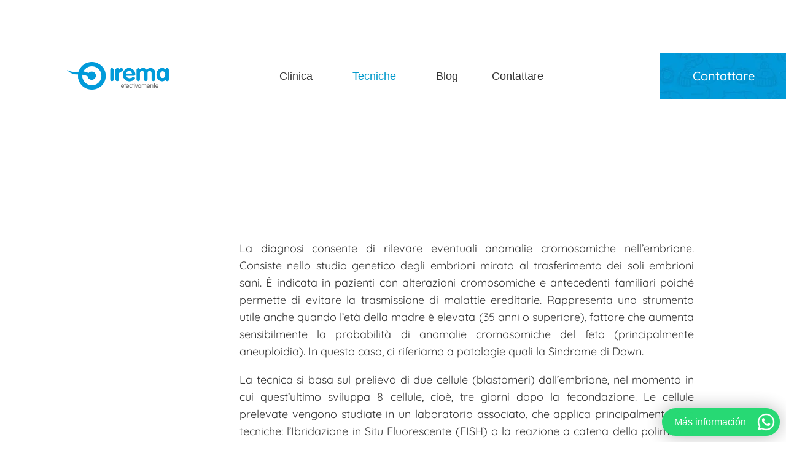

--- FILE ---
content_type: text/html; charset=UTF-8
request_url: https://www.irema.org/it/test-diagnostici/diagnosi-genetica-preimpianto/
body_size: 44988
content:
<!DOCTYPE html><html lang="it-IT" prefix="og: https://ogp.me/ns#"><head><script data-no-optimize="1">var litespeed_docref=sessionStorage.getItem("litespeed_docref");litespeed_docref&&(Object.defineProperty(document,"referrer",{get:function(){return litespeed_docref}}),sessionStorage.removeItem("litespeed_docref"));</script> <meta charset="UTF-8"><link rel="profile" href="https://gmpg.org/xfn/11"><link rel="pingback" href="https://www.irema.org/xmlrpc.php"><meta name="viewport" content="width=device-width, initial-scale=1" /><title>Diagnosi genetica preimpianto - Irma, clinica della fertilità</title><meta name="description" content="La diagnosi consente di rilevare eventuali anomalie cromosomiche nell’embrione. Consiste nello studio genetico degli embrioni mirato al trasferimento dei soli"/><meta name="robots" content="follow, index, max-snippet:-1, max-video-preview:-1, max-image-preview:large"/><link rel="canonical" href="https://www.irema.org/it/test-diagnostici/diagnosi-genetica-preimpianto/" /><meta property="og:locale" content="it_IT" /><meta property="og:type" content="article" /><meta property="og:title" content="Diagnosi genetica preimpianto - Irma, clinica della fertilità" /><meta property="og:description" content="La diagnosi consente di rilevare eventuali anomalie cromosomiche nell’embrione. Consiste nello studio genetico degli embrioni mirato al trasferimento dei soli" /><meta property="og:url" content="https://www.irema.org/it/test-diagnostici/diagnosi-genetica-preimpianto/" /><meta property="og:site_name" content="Irema, Clínica de fertilidad" /><meta property="article:publisher" content="https://www.facebook.com/ClinicaIrema/photos?_rdr" /><meta property="article:tag" content="Test diagnostici" /><meta property="og:updated_time" content="2022-03-28T11:53:06+02:00" /><meta property="og:image" content="https://www.irema.org/wp-content/uploads/ovulos.jpeg" /><meta property="og:image:secure_url" content="https://www.irema.org/wp-content/uploads/ovulos.jpeg" /><meta property="og:image:width" content="700" /><meta property="og:image:height" content="920" /><meta property="og:image:alt" content="Diagnosi genetica preimpianto" /><meta property="og:image:type" content="image/jpeg" /><meta property="article:published_time" content="2021-12-02T13:16:33+01:00" /><meta property="article:modified_time" content="2022-03-28T11:53:06+02:00" /><meta name="twitter:card" content="summary_large_image" /><meta name="twitter:title" content="Diagnosi genetica preimpianto - Irma, clinica della fertilità" /><meta name="twitter:description" content="La diagnosi consente di rilevare eventuali anomalie cromosomiche nell’embrione. Consiste nello studio genetico degli embrioni mirato al trasferimento dei soli" /><meta name="twitter:image" content="https://www.irema.org/wp-content/uploads/ovulos.jpeg" /><meta name="twitter:label1" content="Tempo di lettura" /><meta name="twitter:data1" content="Meno di un minuto" /> <script type="application/ld+json" class="rank-math-schema-pro">{"@context":"https://schema.org","@graph":[{"@type":"Place","@id":"https://www.irema.org/it/#place/","geo":{"@type":"GeoCoordinates","latitude":"38.82901456310481","longitude":" 0.014467331005235695"},"hasMap":"https://www.google.com/maps/search/?api=1&amp;query=38.82901456310481, 0.014467331005235695","address":{"@type":"PostalAddress","streetAddress":"Av. del Dr. Fleming, 47","postalCode":"03760","addressLocality":"Ondara","addressRegion":"Alicante"}},{"@type":["MedicalBusiness","Organization"],"@id":"https://www.irema.org/it/#organization/","name":"Irema","url":"https://www.irema.org","sameAs":["https://www.facebook.com/ClinicaIrema/photos?_rdr","https://www.instagram.com/irema.efectivamente/?hl=es"],"email":"contactar@irema.org","address":{"@type":"PostalAddress","streetAddress":"Av. del Dr. Fleming, 47","postalCode":"03760","addressLocality":"Ondara","addressRegion":"Alicante"},"logo":{"@type":"ImageObject","@id":"https://www.irema.org/it/#logo/","url":"https://www.irema.org/wp-content/uploads/LogoIrema.png","contentUrl":"https://www.irema.org/wp-content/uploads/LogoIrema.png","caption":"Irema, Cl\u00ednica de fertilidad","inLanguage":"it-IT","width":"616","height":"168"},"openingHours":["Monday,Tuesday,Wednesday,Thursday,Friday,Saturday,Sunday 09:00-17:00"],"location":{"@id":"https://www.irema.org/it/#place/"},"image":{"@id":"https://www.irema.org/it/#logo/"},"telephone":"966 477 265"},{"@type":"WebSite","@id":"https://www.irema.org/it/#website/","url":"https://www.irema.org/it/","name":"Irema, Cl\u00ednica de fertilidad","publisher":{"@id":"https://www.irema.org/it/#organization/"},"inLanguage":"it-IT"},{"@type":"ImageObject","@id":"https://www.irema.org/wp-content/uploads/ovulos.jpeg","url":"https://www.irema.org/wp-content/uploads/ovulos.jpeg","width":"700","height":"920","inLanguage":"it-IT"},{"@type":"BreadcrumbList","@id":"https://www.irema.org/it/test-diagnostici/diagnosi-genetica-preimpianto/#breadcrumb","itemListElement":[{"@type":"ListItem","position":"1","item":{"@id":"https://www.irema.org","name":"Portada"}},{"@type":"ListItem","position":"2","item":{"@id":"https://www.irema.org/it/test-diagnostici/","name":"Test diagnostici"}},{"@type":"ListItem","position":"3","item":{"@id":"https://www.irema.org/it/test-diagnostici/diagnosi-genetica-preimpianto/","name":"Diagnosi genetica preimpianto"}}]},{"@type":"WebPage","@id":"https://www.irema.org/it/test-diagnostici/diagnosi-genetica-preimpianto/#webpage","url":"https://www.irema.org/it/test-diagnostici/diagnosi-genetica-preimpianto/","name":"Diagnosi genetica preimpianto - Irma, clinica della fertilit\u00e0","datePublished":"2021-12-02T13:16:33+01:00","dateModified":"2022-03-28T11:53:06+02:00","isPartOf":{"@id":"https://www.irema.org/it/#website/"},"primaryImageOfPage":{"@id":"https://www.irema.org/wp-content/uploads/ovulos.jpeg"},"inLanguage":"it-IT","breadcrumb":{"@id":"https://www.irema.org/it/test-diagnostici/diagnosi-genetica-preimpianto/#breadcrumb"}},{"@type":"Person","@id":"https://www.irema.org/it/test-diagnostici/diagnosi-genetica-preimpianto/#author","name":"Irema","image":{"@type":"ImageObject","@id":"https://secure.gravatar.com/avatar/c9a4ae67d20910b86422ea38d0f0bbd07b04128bd798c39225f995628deda1d5?s=96&amp;d=mm&amp;r=g","url":"https://secure.gravatar.com/avatar/c9a4ae67d20910b86422ea38d0f0bbd07b04128bd798c39225f995628deda1d5?s=96&amp;d=mm&amp;r=g","caption":"Irema","inLanguage":"it-IT"},"worksFor":{"@id":"https://www.irema.org/it/#organization/"}},{"@type":"Article","headline":"Diagnosi genetica preimpianto - Irma, clinica della fertilit\u00e0","datePublished":"2021-12-02T13:16:33+01:00","dateModified":"2022-03-28T11:53:06+02:00","author":{"@id":"https://www.irema.org/it/test-diagnostici/diagnosi-genetica-preimpianto/#author","name":"Irema"},"publisher":{"@id":"https://www.irema.org/it/#organization/"},"description":"La diagnosi consente di rilevare eventuali anomalie cromosomiche nell\u2019embrione. Consiste nello studio genetico degli embrioni mirato al trasferimento dei soli","name":"Diagnosi genetica preimpianto - Irma, clinica della fertilit\u00e0","@id":"https://www.irema.org/it/test-diagnostici/diagnosi-genetica-preimpianto/#richSnippet","isPartOf":{"@id":"https://www.irema.org/it/test-diagnostici/diagnosi-genetica-preimpianto/#webpage"},"image":{"@id":"https://www.irema.org/wp-content/uploads/ovulos.jpeg"},"inLanguage":"it-IT","mainEntityOfPage":{"@id":"https://www.irema.org/it/test-diagnostici/diagnosi-genetica-preimpianto/#webpage"}}]}</script> <link rel='dns-prefetch' href='//fonts.googleapis.com' /><link rel='dns-prefetch' href='//use.fontawesome.com' /><link rel="alternate" type="application/rss+xml" title="Irma, clinica della fertilità &raquo; Feed" href="https://www.irema.org/it/feed/" /><link rel="alternate" title="oEmbed (JSON)" type="application/json+oembed" href="https://www.irema.org/it/wp-json/oembed/1.0/embed?url=https%3A%2F%2Fwww.irema.org%2Fit%2Ftest-diagnostici%2Fdiagnosi-genetica-preimpianto%2F" /><link rel="alternate" title="oEmbed (XML)" type="text/xml+oembed" href="https://www.irema.org/it/wp-json/oembed/1.0/embed?url=https%3A%2F%2Fwww.irema.org%2Fit%2Ftest-diagnostici%2Fdiagnosi-genetica-preimpianto%2F&#038;format=xml" /><style id='wp-img-auto-sizes-contain-inline-css' type='text/css'>img:is([sizes=auto i],[sizes^="auto," i]){contain-intrinsic-size:3000px 1500px}
/*# sourceURL=wp-img-auto-sizes-contain-inline-css */</style><link data-optimized="2" rel="stylesheet" href="https://www.irema.org/wp-content/litespeed/css/881ac6fdd529cddaff491691a6c25e19.css?ver=ba938" /><link rel="preload" as="image" href="https://www.irema.org/wp-content/plugins/sitepress-multilingual-cms/res/flags/it.svg"><link rel="preload" as="image" href="https://www.irema.org/wp-content/uploads/LogoIrema.png.webp"><link rel="preload" as="image" href="https://www.irema.org/wp-content/uploads/LogoIrema.png.webp"><link rel="preload" as="image" href="https://www.irema.org/wp-content/plugins/sitepress-multilingual-cms/res/flags/it.svg"><link rel="preload" as="image" href="https://www.irema.org/wp-content/plugins/sitepress-multilingual-cms/res/flags/it.svg"><link rel="preload" as="image" href="https://www.irema.org/wp-content/uploads/ovulos.jpeg.webp"><link rel="preload" as="image" href="https://www.irema.org/wp-content/plugins/webtoffee-cookie-consent/lite/frontend/images/revisit.svg"><style id='font-awesome-svg-styles-default-inline-css' type='text/css'>.svg-inline--fa {
  display: inline-block;
  height: 1em;
  overflow: visible;
  vertical-align: -.125em;
}
/*# sourceURL=font-awesome-svg-styles-default-inline-css */</style><style id='font-awesome-svg-styles-inline-css' type='text/css'>.wp-block-font-awesome-icon svg::before,
   .wp-rich-text-font-awesome-icon svg::before {content: unset;}
/*# sourceURL=font-awesome-svg-styles-inline-css */</style><style id='kava-theme-style-inline-css' type='text/css'>/* #Typography */body {font-style: normal;font-weight: 300;font-size: 14px;line-height: 1.6;font-family: 'Open Sans', sans-serif;letter-spacing: 0px;text-align: left;color: #3b3d42;}h1,.h1-style {font-style: normal;font-weight: 400;font-size: 34px;line-height: 1.4;font-family: Quicksand, sans-serif;letter-spacing: 0px;text-align: inherit;color: #3b3d42;}h2,.h2-style {font-style: normal;font-weight: 400;font-size: 24px;line-height: 1.4;font-family: Quicksand, sans-serif;letter-spacing: 0px;text-align: inherit;color: #3b3d42;}h3,.h3-style {font-style: normal;font-weight: 400;font-size: 21px;line-height: 1.4;font-family: Quicksand, sans-serif;letter-spacing: 0px;text-align: inherit;color: #3b3d42;}h4,.h4-style {font-style: normal;font-weight: 400;font-size: 20px;line-height: 1.5;font-family: Quicksand, sans-serif;letter-spacing: 0px;text-align: inherit;color: #3b3d42;}h5,.h5-style {font-style: normal;font-weight: 300;font-size: 18px;line-height: 1.5;font-family: Quicksand, sans-serif;letter-spacing: 0px;text-align: inherit;color: #3b3d42;}h6,.h6-style {font-style: normal;font-weight: 500;font-size: 14px;line-height: 1.5;font-family: Quicksand, sans-serif;letter-spacing: 0px;text-align: inherit;color: #3b3d42;}@media (min-width: 1200px) {h1,.h1-style { font-size: 56px; }h2,.h2-style { font-size: 40px; }h3,.h3-style { font-size: 28px; }}a,h1 a:hover,h2 a:hover,h3 a:hover,h4 a:hover,h5 a:hover,h6 a:hover { color: #009ada; }a:hover { color: #3b3d42; }blockquote {color: #398ffc;}/* #Header */.site-header__wrap {background-color: #ffffff;background-repeat: no-repeat;background-position: center top;background-attachment: scroll;;}/* ##Top Panel */.top-panel {color: #a1a2a4;background-color: #ffffff;}/* #Main Menu */.main-navigation {font-style: normal;font-weight: 400;font-size: 14px;line-height: 1.4;font-family: Roboto, sans-serif;letter-spacing: 0px;}.main-navigation a,.menu-item-has-children:before {color: #a1a2a4;}.main-navigation a:hover,.main-navigation .current_page_item>a,.main-navigation .current-menu-item>a,.main-navigation .current_page_ancestor>a,.main-navigation .current-menu-ancestor>a {color: #3b3d42;}/* #Mobile Menu */.mobile-menu-toggle-button {color: #ffffff;background-color: #398ffc;}/* #Social */.social-list a {color: #a1a2a4;}.social-list a:hover {color: #398ffc;}/* #Breadcrumbs */.breadcrumbs_item {font-style: normal;font-weight: 400;font-size: 11px;line-height: 1.5;font-family: Roboto, sans-serif;letter-spacing: 0px;}.breadcrumbs_item_sep,.breadcrumbs_item_link {color: #a1a2a4;}.breadcrumbs_item_link:hover {color: #398ffc;}/* #Post navigation */.post-navigation-container i {color: #a1a2a4;}.post-navigation-container .nav-links a:hover .post-title,.post-navigation-container .nav-links a:hover .nav-text {color: #009ada;}.post-navigation-container .nav-links a:hover i {color: #3b3d42;}/* #Pagination */.posts-list-navigation .pagination .page-numbers,.page-links > span,.page-links > a {color: #a1a2a4;}.posts-list-navigation .pagination a.page-numbers:hover,.posts-list-navigation .pagination .page-numbers.current,.page-links > a:hover,.page-links > span {color: #3b3d42;}.posts-list-navigation .pagination .next,.posts-list-navigation .pagination .prev {color: #009ada;}.posts-list-navigation .pagination .next:hover,.posts-list-navigation .pagination .prev:hover {color: #3b3d42;}/* #Button Appearance Styles (regular scheme) */.btn,button,input[type='button'],input[type='reset'],input[type='submit'] {font-style: normal;font-weight: 900;font-size: 11px;line-height: 1;font-family: Roboto, sans-serif;letter-spacing: 1px;color: #ffffff;background-color: #398ffc;}.btn:hover,button:hover,input[type='button']:hover,input[type='reset']:hover,input[type='submit']:hover,input[type='reset']:hover {color: #ffffff;background-color: rgb(95,181,255);}.btn.invert-button {color: #ffffff;}.btn.invert-button:hover {color: #ffffff;border-color: #398ffc;background-color: #398ffc;}/* #Totop Button */#toTop {padding: 0px 0px;border-radius: 0px;background-color: ;color: ;}#toTop:hover {background-color: ;color: ;}input,optgroup,select,textarea {font-size: 14px;}/* #Comment, Contact, Password Forms */.comment-form .submit,.wpcf7-submit,.post-password-form label + input {font-style: normal;font-weight: 900;font-size: 11px;line-height: 1;font-family: Roboto, sans-serif;letter-spacing: 1px;color: #ffffff;background-color: #398ffc;}.comment-form .submit:hover,.wpcf7-submit:hover,.post-password-form label + input:hover {color: #ffffff;background-color: rgb(95,181,255);}.comment-reply-title {font-style: normal;font-weight: 400;font-size: 20px;line-height: 1.5;font-family: Quicksand, sans-serif;letter-spacing: 0px;color: #3b3d42;}/* Cookies consent */.comment-form-cookies-consent input[type='checkbox']:checked ~ label[for=wp-comment-cookies-consent]:before {color: #ffffff;border-color: #398ffc;background-color: #398ffc;}/* #Comment Reply Link */#cancel-comment-reply-link {color: #009ada;}#cancel-comment-reply-link:hover {color: #3b3d42;}/* #Comment item */.comment-body .fn {font-style: normal;font-weight: 500;font-size: 14px;line-height: 1.5;font-family: Quicksand, sans-serif;letter-spacing: 0px;color: #3b3d42;}.comment-date__time {color: #a1a2a4;}.comment-reply-link {font-style: normal;font-weight: 900;font-size: 11px;line-height: 1;font-family: Roboto, sans-serif;letter-spacing: 1px;}/* #Input Placeholders */::-webkit-input-placeholder { color: #a1a2a4; }::-moz-placeholder{ color: #a1a2a4; }:-moz-placeholder{ color: #a1a2a4; }:-ms-input-placeholder{ color: #a1a2a4; }/* #Entry Meta */.posted-on,.cat-links,.byline,.tags-links {color: #a1a2a4;}.comments-button {color: #a1a2a4;}.comments-button:hover {color: #ffffff;background-color: #398ffc;}.btn-style .post-categories a {color: #ffffff;background-color: #398ffc;}.btn-style .post-categories a:hover {color: #ffffff;background-color: rgb(95,181,255);}.sticky-label {color: #ffffff;background-color: #398ffc;}/* Posts List Item Invert */.invert-hover.has-post-thumbnail:hover,.invert-hover.has-post-thumbnail:hover .posted-on,.invert-hover.has-post-thumbnail:hover .cat-links,.invert-hover.has-post-thumbnail:hover .byline,.invert-hover.has-post-thumbnail:hover .tags-links,.invert-hover.has-post-thumbnail:hover .entry-meta,.invert-hover.has-post-thumbnail:hover a,.invert-hover.has-post-thumbnail:hover .btn-icon,.invert-item.has-post-thumbnail,.invert-item.has-post-thumbnail .posted-on,.invert-item.has-post-thumbnail .cat-links,.invert-item.has-post-thumbnail .byline,.invert-item.has-post-thumbnail .tags-links,.invert-item.has-post-thumbnail .entry-meta,.invert-item.has-post-thumbnail a,.invert-item.has-post-thumbnail .btn:hover,.invert-item.has-post-thumbnail .btn-style .post-categories a:hover,.invert,.invert .entry-title,.invert a,.invert .byline,.invert .posted-on,.invert .cat-links,.invert .tags-links {color: #ffffff;}.invert-hover.has-post-thumbnail:hover a:hover,.invert-hover.has-post-thumbnail:hover .btn-icon:hover,.invert-item.has-post-thumbnail a:hover,.invert a:hover {color: #009ada;}.invert-hover.has-post-thumbnail .btn,.invert-item.has-post-thumbnail .comments-button,.posts-list--default.list-style-v10 .invert.default-item .comments-button{color: #ffffff;background-color: #398ffc;}.invert-hover.has-post-thumbnail .btn:hover,.invert-item.has-post-thumbnail .comments-button:hover,.posts-list--default.list-style-v10 .invert.default-item .comments-button:hover {color: #009ada;background-color: #ffffff;}/* Default Posts List */.list-style-v8 .comments-link {color: #a1a2a4;}.list-style-v8 .comments-link:hover {color: #3b3d42;}/* Creative Posts List */.creative-item .entry-title a:hover {color: #009ada;}.list-style-default .creative-item a,.creative-item .btn-icon {color: #a1a2a4;}.list-style-default .creative-item a:hover,.creative-item .btn-icon:hover {color: #009ada;}.list-style-default .creative-item .btn,.list-style-default .creative-item .btn:hover,.list-style-default .creative-item .comments-button:hover {color: #ffffff;}.creative-item__title-first-letter {font-style: normal;font-weight: 400;font-family: Quicksand, sans-serif;color: #3b3d42;}.posts-list--creative.list-style-v10 .creative-item:before {background-color: #398ffc;box-shadow: 0px 0px 0px 8px rgba(57,143,252,0.25);}.posts-list--creative.list-style-v10 .creative-item__post-date {font-style: normal;font-weight: 400;font-size: 20px;line-height: 1.5;font-family: Quicksand, sans-serif;letter-spacing: 0px;color: #009ada;}.posts-list--creative.list-style-v10 .creative-item__post-date a {color: #009ada;}.posts-list--creative.list-style-v10 .creative-item__post-date a:hover {color: #3b3d42;}/* Creative Posts List style-v2 */.list-style-v2 .creative-item .entry-title,.list-style-v9 .creative-item .entry-title {font-style: normal;font-weight: 400;font-size: 20px;line-height: 1.5;font-family: Quicksand, sans-serif;letter-spacing: 0px;}/* Image Post Format */.post_format-post-format-image .post-thumbnail__link:before {color: #ffffff;background-color: #398ffc;}/* Gallery Post Format */.post_format-post-format-gallery .swiper-button-prev,.post_format-post-format-gallery .swiper-button-next {color: #a1a2a4;}.post_format-post-format-gallery .swiper-button-prev:hover,.post_format-post-format-gallery .swiper-button-next:hover {color: #3b3d42;}/* Link Post Format */.post_format-post-format-quote .post-format-quote {color: #ffffff;background-color: #398ffc;}.post_format-post-format-quote .post-format-quote:before {color: #398ffc;background-color: #ffffff;}/* Post Author */.post-author__title a {color: #009ada;}.post-author__title a:hover {color: #3b3d42;}.invert .post-author__title a {color: #ffffff;}.invert .post-author__title a:hover {color: #009ada;}/* Single Post */.single-post blockquote {border-color: #398ffc;}.single-post:not(.post-template-single-layout-4):not(.post-template-single-layout-7) .tags-links a:hover {color: #ffffff;border-color: #398ffc;background-color: #398ffc;}.single-header-3 .post-author .byline,.single-header-4 .post-author .byline,.single-header-5 .post-author .byline {font-style: normal;font-weight: 400;font-size: 20px;line-height: 1.5;font-family: Quicksand, sans-serif;letter-spacing: 0px;}.single-header-8,.single-header-10 .entry-header {background-color: #398ffc;}.single-header-8.invert a:hover,.single-header-10.invert a:hover {color: rgba(255,255,255,0.5);}.single-header-3 a.comments-button,.single-header-10 a.comments-button {border: 1px solid #ffffff;}.single-header-3 a.comments-button:hover,.single-header-10 a.comments-button:hover {color: #009ada;background-color: #ffffff;}/* Page preloader */.page-preloader {border-top-color: #398ffc;border-right-color: #398ffc;}/* Logo */.site-logo__link,.site-logo__link:hover {color: #398ffc;}/* Page title */.page-title {font-style: normal;font-weight: 400;font-size: 24px;line-height: 1.4;font-family: Quicksand, sans-serif;letter-spacing: 0px;color: #3b3d42;}@media (min-width: 1200px) {.page-title { font-size: 40px; }}/* Grid Posts List */.posts-list.list-style-v3 .comments-link {border-color: #009ada;}.posts-list.list-style-v4 .comments-link {color: #a1a2a4;}.posts-list.list-style-v4 .posts-list__item.grid-item .grid-item-wrap .comments-link:hover {color: #ffffff;background-color: #009ada;}/* Posts List Grid Item Invert */.grid-item-wrap.invert,.grid-item-wrap.invert .posted-on,.grid-item-wrap.invert .cat-links,.grid-item-wrap.invert .byline,.grid-item-wrap.invert .tags-links,.grid-item-wrap.invert .entry-meta,.grid-item-wrap.invert a,.grid-item-wrap.invert .btn-icon,.grid-item-wrap.invert .comments-button {color: #ffffff;}/* Posts List Grid-5 Item Invert */.list-style-v5 .grid-item-wrap.invert .posted-on,.list-style-v5 .grid-item-wrap.invert .cat-links,.list-style-v5 .grid-item-wrap.invert .byline,.list-style-v5 .grid-item-wrap.invert .tags-links,.list-style-v5 .grid-item-wrap.invert .posted-on a,.list-style-v5 .grid-item-wrap.invert .cat-links a,.list-style-v5 .grid-item-wrap.invert .tags-links a,.list-style-v5 .grid-item-wrap.invert .byline a,.list-style-v5 .grid-item-wrap.invert .comments-link,.list-style-v5 .grid-item-wrap.invert .entry-title a:hover {color: #398ffc;}.list-style-v5 .grid-item-wrap.invert .posted-on a:hover,.list-style-v5 .grid-item-wrap.invert .cat-links a:hover,.list-style-v5 .grid-item-wrap.invert .tags-links a:hover,.list-style-v5 .grid-item-wrap.invert .byline a:hover,.list-style-v5 .grid-item-wrap.invert .comments-link:hover {color: #ffffff;}/* Posts List Grid-6 Item Invert */.posts-list.list-style-v6 .posts-list__item.grid-item .grid-item-wrap .cat-links a,.posts-list.list-style-v7 .posts-list__item.grid-item .grid-item-wrap .cat-links a {color: #ffffff;background-color: #009ada;}.posts-list.list-style-v6 .posts-list__item.grid-item .grid-item-wrap .cat-links a:hover,.posts-list.list-style-v7 .posts-list__item.grid-item .grid-item-wrap .cat-links a:hover {color: #ffffff;background-color: rgb(95,181,255);}.posts-list.list-style-v9 .posts-list__item.grid-item .grid-item-wrap .entry-header .entry-title {font-weight : 300;}/* Grid 7 */.list-style-v7 .grid-item-wrap.invert .posted-on a:hover,.list-style-v7 .grid-item-wrap.invert .cat-links a:hover,.list-style-v7 .grid-item-wrap.invert .tags-links a:hover,.list-style-v7 .grid-item-wrap.invert .byline a:hover,.list-style-v7 .grid-item-wrap.invert .comments-link:hover,.list-style-v7 .grid-item-wrap.invert .entry-title a:hover,.list-style-v6 .grid-item-wrap.invert .posted-on a:hover,.list-style-v6 .grid-item-wrap.invert .cat-links a:hover,.list-style-v6 .grid-item-wrap.invert .tags-links a:hover,.list-style-v6 .grid-item-wrap.invert .byline a:hover,.list-style-v6 .grid-item-wrap.invert .comments-link:hover,.list-style-v6 .grid-item-wrap.invert .entry-title a:hover {color: #398ffc;}.list-style-v7 .grid-item-wrap.invert .posted-on,.list-style-v7 .grid-item-wrap.invert .cat-links,.list-style-v7 .grid-item-wrap.invert .byline,.list-style-v7 .grid-item-wrap.invert .tags-links,.list-style-v7 .grid-item-wrap.invert .posted-on a,.list-style-v7 .grid-item-wrap.invert .cat-links a,.list-style-v7 .grid-item-wrap.invert .tags-links a,.list-style-v7 .grid-item-wrap.invert .byline a,.list-style-v7 .grid-item-wrap.invert .comments-link,.list-style-v7 .grid-item-wrap.invert .entry-title a,.list-style-v7 .grid-item-wrap.invert .entry-content p,.list-style-v6 .grid-item-wrap.invert .posted-on,.list-style-v6 .grid-item-wrap.invert .cat-links,.list-style-v6 .grid-item-wrap.invert .byline,.list-style-v6 .grid-item-wrap.invert .tags-links,.list-style-v6 .grid-item-wrap.invert .posted-on a,.list-style-v6 .grid-item-wrap.invert .cat-links a,.list-style-v6 .grid-item-wrap.invert .tags-links a,.list-style-v6 .grid-item-wrap.invert .byline a,.list-style-v6 .grid-item-wrap.invert .comments-link,.list-style-v6 .grid-item-wrap.invert .entry-title a,.list-style-v6 .grid-item-wrap.invert .entry-content p {color: #ffffff;}.posts-list.list-style-v7 .grid-item .grid-item-wrap .entry-footer .comments-link:hover,.posts-list.list-style-v6 .grid-item .grid-item-wrap .entry-footer .comments-link:hover,.posts-list.list-style-v6 .posts-list__item.grid-item .grid-item-wrap .btn:hover,.posts-list.list-style-v7 .posts-list__item.grid-item .grid-item-wrap .btn:hover {color: #398ffc;border-color: #398ffc;}.posts-list.list-style-v10 .grid-item-inner .space-between-content .comments-link {color: #a1a2a4;}.posts-list.list-style-v10 .grid-item-inner .space-between-content .comments-link:hover {color: #398ffc;}.posts-list.list-style-v10 .posts-list__item.justify-item .justify-item-inner .entry-title a {color: #3b3d42;}.posts-list.posts-list--vertical-justify.list-style-v10 .posts-list__item.justify-item .justify-item-inner .entry-title a:hover{color: #ffffff;background-color: #398ffc;}.posts-list.list-style-v5 .posts-list__item.justify-item .justify-item-inner.invert .cat-links a:hover,.posts-list.list-style-v8 .posts-list__item.justify-item .justify-item-inner.invert .cat-links a:hover {color: #ffffff;background-color: rgb(95,181,255);}.posts-list.list-style-v5 .posts-list__item.justify-item .justify-item-inner.invert .cat-links a,.posts-list.list-style-v8 .posts-list__item.justify-item .justify-item-inner.invert .cat-links a{color: #ffffff;background-color: #009ada;}.list-style-v8 .justify-item-inner.invert .posted-on,.list-style-v8 .justify-item-inner.invert .cat-links,.list-style-v8 .justify-item-inner.invert .byline,.list-style-v8 .justify-item-inner.invert .tags-links,.list-style-v8 .justify-item-inner.invert .posted-on a,.list-style-v8 .justify-item-inner.invert .cat-links a,.list-style-v8 .justify-item-inner.invert .tags-links a,.list-style-v8 .justify-item-inner.invert .byline a,.list-style-v8 .justify-item-inner.invert .comments-link,.list-style-v8 .justify-item-inner.invert .entry-title a,.list-style-v8 .justify-item-inner.invert .entry-content p,.list-style-v5 .justify-item-inner.invert .posted-on,.list-style-v5 .justify-item-inner.invert .cat-links,.list-style-v5 .justify-item-inner.invert .byline,.list-style-v5 .justify-item-inner.invert .tags-links,.list-style-v5 .justify-item-inner.invert .posted-on a,.list-style-v5 .justify-item-inner.invert .cat-links a,.list-style-v5 .justify-item-inner.invert .tags-links a,.list-style-v5 .justify-item-inner.invert .byline a,.list-style-v5 .justify-item-inner.invert .comments-link,.list-style-v5 .justify-item-inner.invert .entry-title a,.list-style-v5 .justify-item-inner.invert .entry-content p,.list-style-v4 .justify-item-inner.invert .posted-on:hover,.list-style-v4 .justify-item-inner.invert .cat-links,.list-style-v4 .justify-item-inner.invert .byline,.list-style-v4 .justify-item-inner.invert .tags-links,.list-style-v4 .justify-item-inner.invert .posted-on a,.list-style-v4 .justify-item-inner.invert .cat-links a,.list-style-v4 .justify-item-inner.invert .tags-links a,.list-style-v4 .justify-item-inner.invert .byline a,.list-style-v4 .justify-item-inner.invert .comments-link,.list-style-v4 .justify-item-inner.invert .entry-title a,.list-style-v4 .justify-item-inner.invert .entry-content p {color: #ffffff;}.list-style-v8 .justify-item-inner.invert .posted-on a:hover,.list-style-v8 .justify-item-inner.invert .cat-links a:hover,.list-style-v8 .justify-item-inner.invert .tags-links a:hover,.list-style-v8 .justify-item-inner.invert .byline a:hover,.list-style-v8 .justify-item-inner.invert .comments-link:hover,.list-style-v8 .justify-item-inner.invert .entry-title a:hover,.list-style-v5 .justify-item-inner.invert .posted-on a:hover,.list-style-v5 .justify-item-inner.invert .cat-links a:hover,.list-style-v5 .justify-item-inner.invert .tags-links a:hover,.list-style-v5 .justify-item-inner.invert .byline a:hover,.list-style-v5 .justify-item-inner.invert .entry-title a:hover,.list-style-v4 .justify-item-inner.invert .posted-on a,.list-style-v4 .justify-item-inner.invert .cat-links a:hover,.list-style-v4 .justify-item-inner.invert .tags-links a:hover,.list-style-v4 .justify-item-inner.invert .byline a:hover,.list-style-v4 .justify-item-inner.invert .comments-link:hover,.list-style-v4 .justify-item-inner.invert .entry-title a:hover{color: #398ffc;}.posts-list.list-style-v5 .justify-item .justify-item-wrap .entry-footer .comments-link:hover {border-color: #398ffc;}.list-style-v4 .justify-item-inner.invert .btn:hover,.list-style-v6 .justify-item-wrap.invert .btn:hover,.list-style-v8 .justify-item-inner.invert .btn:hover {color: #ffffff;}.posts-list.posts-list--vertical-justify.list-style-v5 .posts-list__item.justify-item .justify-item-wrap .entry-footer .comments-link:hover,.posts-list.posts-list--vertical-justify.list-style-v5 .posts-list__item.justify-item .justify-item-wrap .entry-footer .btn:hover {color: #398ffc;border-color: #398ffc;}/* masonry Posts List */.posts-list.list-style-v3 .comments-link {border-color: #009ada;}.posts-list.list-style-v4 .comments-link {color: #a1a2a4;}.posts-list.list-style-v4 .posts-list__item.masonry-item .masonry-item-wrap .comments-link:hover {color: #ffffff;background-color: #009ada;}/* Posts List masonry Item Invert */.masonry-item-wrap.invert,.masonry-item-wrap.invert .posted-on,.masonry-item-wrap.invert .cat-links,.masonry-item-wrap.invert .byline,.masonry-item-wrap.invert .tags-links,.masonry-item-wrap.invert .entry-meta,.masonry-item-wrap.invert a,.masonry-item-wrap.invert .btn-icon,.masonry-item-wrap.invert .comments-button {color: #ffffff;}/* Posts List masonry-5 Item Invert */.list-style-v5 .masonry-item-wrap.invert .posted-on,.list-style-v5 .masonry-item-wrap.invert .cat-links,.list-style-v5 .masonry-item-wrap.invert .byline,.list-style-v5 .masonry-item-wrap.invert .tags-links,.list-style-v5 .masonry-item-wrap.invert .posted-on a,.list-style-v5 .masonry-item-wrap.invert .cat-links a,.list-style-v5 .masonry-item-wrap.invert .tags-links a,.list-style-v5 .masonry-item-wrap.invert .byline a,.list-style-v5 .masonry-item-wrap.invert .comments-link,.list-style-v5 .masonry-item-wrap.invert .entry-title a:hover {color: #398ffc;}.list-style-v5 .masonry-item-wrap.invert .posted-on a:hover,.list-style-v5 .masonry-item-wrap.invert .cat-links a:hover,.list-style-v5 .masonry-item-wrap.invert .tags-links a:hover,.list-style-v5 .masonry-item-wrap.invert .byline a:hover,.list-style-v5 .masonry-item-wrap.invert .comments-link:hover {color: #ffffff;}.posts-list.list-style-v10 .masonry-item-inner .space-between-content .comments-link {color: #a1a2a4;}.posts-list.list-style-v10 .masonry-item-inner .space-between-content .comments-link:hover {color: #398ffc;}.widget_recent_entries a,.widget_recent_comments a {font-style: normal;font-weight: 500;font-size: 14px;line-height: 1.5;font-family: Quicksand, sans-serif;letter-spacing: 0px;color: #3b3d42;}.widget_recent_entries a:hover,.widget_recent_comments a:hover {color: #009ada;}.widget_recent_entries .post-date,.widget_recent_comments .recentcomments {color: #a1a2a4;}.widget_recent_comments .comment-author-link a {color: #a1a2a4;}.widget_recent_comments .comment-author-link a:hover {color: #009ada;}.widget_calendar th,.widget_calendar caption {color: #398ffc;}.widget_calendar tbody td a {color: #3b3d42;}.widget_calendar tbody td a:hover {color: #ffffff;background-color: #398ffc;}.widget_calendar tfoot td a {color: #a1a2a4;}.widget_calendar tfoot td a:hover {color: #3b3d42;}/* Preloader */.jet-smart-listing-wrap.jet-processing + div.jet-smart-listing-loading,div.wpcf7 .ajax-loader {border-top-color: #398ffc;border-right-color: #398ffc;}/*--------------------------------------------------------------## Ecwid Plugin Styles--------------------------------------------------------------*//* Product Title, Product Price amount */html#ecwid_html body#ecwid_body .ec-size .ec-wrapper .ec-store .grid-product__title-inner,html#ecwid_html body#ecwid_body .ec-size .ec-wrapper .ec-store .grid__products .grid-product__image ~ .grid-product__price .grid-product__price-amount,html#ecwid_html body#ecwid_body .ec-size .ec-wrapper .ec-store .grid__products .grid-product__image ~ .grid-product__title .grid-product__price-amount,html#ecwid_html body#ecwid_body .ec-size .ec-store .grid__products--medium-items.grid__products--layout-center .grid-product__price-compare,html#ecwid_html body#ecwid_body .ec-size .ec-store .grid__products--medium-items .grid-product__details,html#ecwid_html body#ecwid_body .ec-size .ec-store .grid__products--medium-items .grid-product__sku,html#ecwid_html body#ecwid_body .ec-size .ec-store .grid__products--medium-items .grid-product__sku-hover,html#ecwid_html body#ecwid_body .ec-size .ec-store .grid__products--medium-items .grid-product__tax,html#ecwid_html body#ecwid_body .ec-size .ec-wrapper .ec-store .form__msg,html#ecwid_html body#ecwid_body .ec-size.ec-size--l .ec-wrapper .ec-store h1,html#ecwid_html body#ecwid_body.page .ec-size .ec-wrapper .ec-store .product-details__product-title,html#ecwid_html body#ecwid_body.page .ec-size .ec-wrapper .ec-store .product-details__product-price,html#ecwid_html body#ecwid_body .ec-size .ec-wrapper .ec-store .product-details-module__title,html#ecwid_html body#ecwid_body .ec-size .ec-wrapper .ec-store .ec-cart-summary__row--total .ec-cart-summary__title,html#ecwid_html body#ecwid_body .ec-size .ec-wrapper .ec-store .ec-cart-summary__row--total .ec-cart-summary__price,html#ecwid_html body#ecwid_body .ec-size .ec-wrapper .ec-store .grid__categories * {font-style: normal;font-weight: 500;line-height: 1.5;font-family: Quicksand, sans-serif;letter-spacing: 0px;}html#ecwid_html body#ecwid_body .ecwid .ec-size .ec-wrapper .ec-store .product-details__product-description {font-style: normal;font-weight: 300;font-size: 14px;line-height: 1.6;font-family: 'Open Sans', sans-serif;letter-spacing: 0px;text-align: left;color: #3b3d42;}html#ecwid_html body#ecwid_body .ec-size .ec-wrapper .ec-store .grid-product__title-inner,html#ecwid_html body#ecwid_body .ec-size .ec-wrapper .ec-store .grid__products .grid-product__image ~ .grid-product__price .grid-product__price-amount,html#ecwid_html body#ecwid_body .ec-size .ec-wrapper .ec-store .grid__products .grid-product__image ~ .grid-product__title .grid-product__price-amount,html#ecwid_html body#ecwid_body .ec-size .ec-store .grid__products--medium-items.grid__products--layout-center .grid-product__price-compare,html#ecwid_html body#ecwid_body .ec-size .ec-store .grid__products--medium-items .grid-product__details,html#ecwid_html body#ecwid_body .ec-size .ec-store .grid__products--medium-items .grid-product__sku,html#ecwid_html body#ecwid_body .ec-size .ec-store .grid__products--medium-items .grid-product__sku-hover,html#ecwid_html body#ecwid_body .ec-size .ec-store .grid__products--medium-items .grid-product__tax,html#ecwid_html body#ecwid_body .ec-size .ec-wrapper .ec-store .product-details-module__title,html#ecwid_html body#ecwid_body.page .ec-size .ec-wrapper .ec-store .product-details__product-price,html#ecwid_html body#ecwid_body.page .ec-size .ec-wrapper .ec-store .product-details__product-title,html#ecwid_html body#ecwid_body .ec-size .ec-wrapper .ec-store .form-control__text,html#ecwid_html body#ecwid_body .ec-size .ec-wrapper .ec-store .form-control__textarea,html#ecwid_html body#ecwid_body .ec-size .ec-wrapper .ec-store .ec-link,html#ecwid_html body#ecwid_body .ec-size .ec-wrapper .ec-store .ec-link:visited,html#ecwid_html body#ecwid_body .ec-size .ec-wrapper .ec-store input[type="radio"].form-control__radio:checked+.form-control__radio-view::after {color: #009ada;}html#ecwid_html body#ecwid_body .ec-size .ec-wrapper .ec-store .ec-link:hover {color: #3b3d42;}/* Product Title, Price small state */html#ecwid_html body#ecwid_body .ec-size .ec-wrapper .ec-store .grid__products--small-items .grid-product__title-inner,html#ecwid_html body#ecwid_body .ec-size .ec-wrapper .ec-store .grid__products--small-items .grid-product__price-hover .grid-product__price-amount,html#ecwid_html body#ecwid_body .ec-size .ec-wrapper .ec-store .grid__products--small-items .grid-product__image ~ .grid-product__price .grid-product__price-amount,html#ecwid_html body#ecwid_body .ec-size .ec-wrapper .ec-store .grid__products--small-items .grid-product__image ~ .grid-product__title .grid-product__price-amount,html#ecwid_html body#ecwid_body .ec-size .ec-wrapper .ec-store .grid__products--small-items.grid__products--layout-center .grid-product__price-compare,html#ecwid_html body#ecwid_body .ec-size .ec-wrapper .ec-store .grid__products--small-items .grid-product__details,html#ecwid_html body#ecwid_body .ec-size .ec-wrapper .ec-store .grid__products--small-items .grid-product__sku,html#ecwid_html body#ecwid_body .ec-size .ec-wrapper .ec-store .grid__products--small-items .grid-product__sku-hover,html#ecwid_html body#ecwid_body .ec-size .ec-wrapper .ec-store .grid__products--small-items .grid-product__tax {font-size: 12px;}/* Product Title, Price medium state */html#ecwid_html body#ecwid_body .ec-size .ec-wrapper .ec-store .grid__products--medium-items .grid-product__title-inner,html#ecwid_html body#ecwid_body .ec-size .ec-wrapper .ec-store .grid__products--medium-items .grid-product__price-hover .grid-product__price-amount,html#ecwid_html body#ecwid_body .ec-size .ec-wrapper .ec-store .grid__products--medium-items .grid-product__image ~ .grid-product__price .grid-product__price-amount,html#ecwid_html body#ecwid_body .ec-size .ec-wrapper .ec-store .grid__products--medium-items .grid-product__image ~ .grid-product__title .grid-product__price-amount,html#ecwid_html body#ecwid_body .ec-size .ec-wrapper .ec-store .grid__products--medium-items.grid__products--layout-center .grid-product__price-compare,html#ecwid_html body#ecwid_body .ec-size .ec-wrapper .ec-store .grid__products--medium-items .grid-product__details,html#ecwid_html body#ecwid_body .ec-size .ec-wrapper .ec-store .grid__products--medium-items .grid-product__sku,html#ecwid_html body#ecwid_body .ec-size .ec-wrapper .ec-store .grid__products--medium-items .grid-product__sku-hover,html#ecwid_html body#ecwid_body .ec-size .ec-wrapper .ec-store .grid__products--medium-items .grid-product__tax {font-size: 14px;}/* Product Title, Price large state */html#ecwid_html body#ecwid_body .ec-size .ec-wrapper .ec-store .grid__products--large-items .grid-product__title-inner,html#ecwid_html body#ecwid_body .ec-size .ec-wrapper .ec-store .grid__products--large-items .grid-product__price-hover .grid-product__price-amount,html#ecwid_html body#ecwid_body .ec-size .ec-wrapper .ec-store .grid__products--large-items .grid-product__image ~ .grid-product__price .grid-product__price-amount,html#ecwid_html body#ecwid_body .ec-size .ec-wrapper .ec-store .grid__products--large-items .grid-product__image ~ .grid-product__title .grid-product__price-amount,html#ecwid_html body#ecwid_body .ec-size .ec-wrapper .ec-store .grid__products--large-items.grid__products--layout-center .grid-product__price-compare,html#ecwid_html body#ecwid_body .ec-size .ec-wrapper .ec-store .grid__products--large-items .grid-product__details,html#ecwid_html body#ecwid_body .ec-size .ec-wrapper .ec-store .grid__products--large-items .grid-product__sku,html#ecwid_html body#ecwid_body .ec-size .ec-wrapper .ec-store .grid__products--large-items .grid-product__sku-hover,html#ecwid_html body#ecwid_body .ec-size .ec-wrapper .ec-store .grid__products--large-items .grid-product__tax {font-size: 17px;}/* Product Add To Cart button */html#ecwid_html body#ecwid_body .ec-size .ec-wrapper .ec-store button {font-style: normal;font-weight: 900;line-height: 1;font-family: Roboto, sans-serif;letter-spacing: 1px;}/* Product Add To Cart button normal state */html#ecwid_html body#ecwid_body .ec-size .ec-wrapper .ec-store .form-control--secondary .form-control__button,html#ecwid_html body#ecwid_body .ec-size .ec-wrapper .ec-store .form-control--primary .form-control__button {border-color: #398ffc;background-color: transparent;color: #398ffc;}/* Product Add To Cart button hover state, Product Category active state */html#ecwid_html body#ecwid_body .ec-size .ec-wrapper .ec-store .form-control--secondary .form-control__button:hover,html#ecwid_html body#ecwid_body .ec-size .ec-wrapper .ec-store .form-control--primary .form-control__button:hover,html#ecwid_html body#ecwid_body .horizontal-menu-container.horizontal-desktop .horizontal-menu-item.horizontal-menu-item--active>a {border-color: #398ffc;background-color: #398ffc;color: #ffffff;}/* Black Product Add To Cart button normal state */html#ecwid_html body#ecwid_body .ec-size .ec-wrapper .ec-store .grid__products--appearance-hover .grid-product--dark .form-control--secondary .form-control__button {border-color: #398ffc;background-color: #398ffc;color: #ffffff;}/* Black Product Add To Cart button normal state */html#ecwid_html body#ecwid_body .ec-size .ec-wrapper .ec-store .grid__products--appearance-hover .grid-product--dark .form-control--secondary .form-control__button:hover {border-color: #ffffff;background-color: #ffffff;color: #398ffc;}/* Product Add To Cart button small label */html#ecwid_html body#ecwid_body .ec-size.ec-size--l .ec-wrapper .ec-store .form-control .form-control__button {font-size: 10px;}/* Product Add To Cart button medium label */html#ecwid_html body#ecwid_body .ec-size.ec-size--l .ec-wrapper .ec-store .form-control--small .form-control__button {font-size: 11px;}/* Product Add To Cart button large label */html#ecwid_html body#ecwid_body .ec-size.ec-size--l .ec-wrapper .ec-store .form-control--medium .form-control__button {font-size: 14px;}/* Mini Cart icon styles */html#ecwid_html body#ecwid_body .ec-minicart__body .ec-minicart__icon .icon-default path[stroke],html#ecwid_html body#ecwid_body .ec-minicart__body .ec-minicart__icon .icon-default circle[stroke] {stroke: #009ada;}html#ecwid_html body#ecwid_body .ec-minicart:hover .ec-minicart__body .ec-minicart__icon .icon-default path[stroke],html#ecwid_html body#ecwid_body .ec-minicart:hover .ec-minicart__body .ec-minicart__icon .icon-default circle[stroke] {stroke: #3b3d42;}
/*# sourceURL=kava-theme-style-inline-css */</style><link rel='stylesheet' id='font-awesome-official-css' href='https://use.fontawesome.com/releases/v5.15.4/css/all.css' type='text/css' media='all' integrity="sha384-DyZ88mC6Up2uqS4h/KRgHuoeGwBcD4Ng9SiP4dIRy0EXTlnuz47vAwmeGwVChigm" crossorigin="anonymous" /><style id='elementor-frontend-inline-css' type='text/css'>.elementor-kit-25{--e-global-color-primary:#6EC1E4;--e-global-color-secondary:#54595F;--e-global-color-text:#7A7A7A;--e-global-color-accent:#61CE70;--e-global-color-532ead7:#009ADA;--e-global-color-3e05a50:#E860B1;--e-global-typography-primary-font-family:"Roboto";--e-global-typography-primary-font-weight:600;--e-global-typography-secondary-font-family:"Roboto Slab";--e-global-typography-secondary-font-weight:400;--e-global-typography-text-font-family:"Roboto";--e-global-typography-text-font-weight:400;--e-global-typography-accent-font-family:"Roboto";--e-global-typography-accent-font-weight:500;}.elementor-kit-25 e-page-transition{background-color:#FFBC7D;}.elementor-section.elementor-section-boxed > .elementor-container{max-width:1140px;}.e-con{--container-max-width:1140px;}.elementor-widget:not(:last-child){margin-block-end:20px;}.elementor-element{--widgets-spacing:20px 20px;--widgets-spacing-row:20px;--widgets-spacing-column:20px;}{}h1.entry-title{display:var(--page-title-display);}@media(max-width:1024px){.elementor-section.elementor-section-boxed > .elementor-container{max-width:1024px;}.e-con{--container-max-width:1024px;}}@media(max-width:767px){.elementor-section.elementor-section-boxed > .elementor-container{max-width:767px;}.e-con{--container-max-width:767px;}}/* Start custom CSS */#traducciones{
    text-align: center;
    text-decoration: none;
}

.wpml-ls-link{
    padding-right: 30px!important;
}

.entry-header-bottom{
      display:none!important;
}
.post-author-bio{
          display:none!important;
}/* End custom CSS */
.elementor-32016 .elementor-element.elementor-element-e4f6842 .elementor-repeater-item-cf33a8f.jet-parallax-section__layout .jet-parallax-section__image{background-size:auto;}.elementor-widget-heading .elementor-heading-title{font-family:var( --e-global-typography-primary-font-family ), Sans-serif;font-weight:var( --e-global-typography-primary-font-weight );color:var( --e-global-color-primary );}.elementor-32016 .elementor-element.elementor-element-b2b84dd > .elementor-widget-container{margin:5% 0% 0% 0%;}.elementor-32016 .elementor-element.elementor-element-b2b84dd{text-align:center;}.elementor-32016 .elementor-element.elementor-element-b2b84dd .elementor-heading-title{font-family:"Quicksand", Sans-serif;font-size:50px;font-weight:600;color:#009ADA;}.elementor-32016 .elementor-element.elementor-element-e9aa478 .elementor-repeater-item-2761ba2.jet-parallax-section__layout .jet-parallax-section__image{background-size:auto;}.elementor-bc-flex-widget .elementor-32016 .elementor-element.elementor-element-33d8ae8.elementor-column .elementor-widget-wrap{align-items:center;}.elementor-32016 .elementor-element.elementor-element-33d8ae8.elementor-column.elementor-element[data-element_type="column"] > .elementor-widget-wrap.elementor-element-populated{align-content:center;align-items:center;}.elementor-widget-image .widget-image-caption{color:var( --e-global-color-text );font-family:var( --e-global-typography-text-font-family ), Sans-serif;font-weight:var( --e-global-typography-text-font-weight );}.elementor-bc-flex-widget .elementor-32016 .elementor-element.elementor-element-58df119.elementor-column .elementor-widget-wrap{align-items:center;}.elementor-32016 .elementor-element.elementor-element-58df119.elementor-column.elementor-element[data-element_type="column"] > .elementor-widget-wrap.elementor-element-populated{align-content:center;align-items:center;}.elementor-widget-text-editor{font-family:var( --e-global-typography-text-font-family ), Sans-serif;font-weight:var( --e-global-typography-text-font-weight );color:var( --e-global-color-text );}.elementor-widget-text-editor.elementor-drop-cap-view-stacked .elementor-drop-cap{background-color:var( --e-global-color-primary );}.elementor-widget-text-editor.elementor-drop-cap-view-framed .elementor-drop-cap, .elementor-widget-text-editor.elementor-drop-cap-view-default .elementor-drop-cap{color:var( --e-global-color-primary );border-color:var( --e-global-color-primary );}.elementor-32016 .elementor-element.elementor-element-c6c4647 > .elementor-widget-container{margin:0px 0px 0px 0px;}.elementor-32016 .elementor-element.elementor-element-c6c4647{text-align:justify;font-family:"Quicksand", Sans-serif;font-size:18px;font-weight:400;color:#333333;}.elementor-32016 .elementor-element.elementor-element-c07dd12 > .elementor-widget-container{margin:0% 0% 0% 0%;}.elementor-32016 .elementor-element.elementor-element-c07dd12{text-align:start;}.elementor-32016 .elementor-element.elementor-element-c07dd12 .elementor-heading-title{font-family:"Quicksand", Sans-serif;font-size:25px;font-weight:600;color:#009ADA;}.elementor-32016 .elementor-element.elementor-element-9ba9a67{text-align:justify;font-family:"Quicksand", Sans-serif;font-size:18px;font-weight:400;color:#333333;}.elementor-32016 .elementor-element.elementor-element-e9aa478{margin-top:5%;margin-bottom:0%;}.elementor-32016 .elementor-element.elementor-element-b851fce .elementor-repeater-item-b1dc739.jet-parallax-section__layout .jet-parallax-section__image{background-size:auto;}.elementor-32016 .elementor-element.elementor-element-c5c4a2c > .elementor-widget-container{margin:5% 0% 3% 0%;}.elementor-32016 .elementor-element.elementor-element-762e135 > .elementor-widget-container{margin:4% 0% 5% 0%;}.elementor-32016 .elementor-element.elementor-element-762e135{text-align:center;}.elementor-32016 .elementor-element.elementor-element-762e135 .elementor-heading-title{font-family:"Quicksand", Sans-serif;font-size:30px;font-weight:600;color:#009ADA;}.elementor-widget-posts .elementor-button{background-color:var( --e-global-color-accent );font-family:var( --e-global-typography-accent-font-family ), Sans-serif;font-weight:var( --e-global-typography-accent-font-weight );}.elementor-widget-posts .elementor-post__title, .elementor-widget-posts .elementor-post__title a{color:var( --e-global-color-secondary );font-family:var( --e-global-typography-primary-font-family ), Sans-serif;font-weight:var( --e-global-typography-primary-font-weight );}.elementor-widget-posts .elementor-post__meta-data{font-family:var( --e-global-typography-secondary-font-family ), Sans-serif;font-weight:var( --e-global-typography-secondary-font-weight );}.elementor-widget-posts .elementor-post__excerpt p{font-family:var( --e-global-typography-text-font-family ), Sans-serif;font-weight:var( --e-global-typography-text-font-weight );}.elementor-widget-posts .elementor-post__read-more{color:var( --e-global-color-accent );}.elementor-widget-posts a.elementor-post__read-more{font-family:var( --e-global-typography-accent-font-family ), Sans-serif;font-weight:var( --e-global-typography-accent-font-weight );}.elementor-widget-posts .elementor-post__card .elementor-post__badge{background-color:var( --e-global-color-accent );font-family:var( --e-global-typography-accent-font-family ), Sans-serif;font-weight:var( --e-global-typography-accent-font-weight );}.elementor-widget-posts .elementor-pagination{font-family:var( --e-global-typography-secondary-font-family ), Sans-serif;font-weight:var( --e-global-typography-secondary-font-weight );}.elementor-widget-posts .e-load-more-message{font-family:var( --e-global-typography-secondary-font-family ), Sans-serif;font-weight:var( --e-global-typography-secondary-font-weight );}.elementor-32016 .elementor-element.elementor-element-9a94e65{--grid-row-gap:35px;--grid-column-gap:30px;}.elementor-32016 .elementor-element.elementor-element-9a94e65 .elementor-posts-container .elementor-post__thumbnail{padding-bottom:calc( 0.66 * 100% );}.elementor-32016 .elementor-element.elementor-element-9a94e65:after{content:"0.66";}.elementor-32016 .elementor-element.elementor-element-9a94e65 .elementor-post__thumbnail__link{width:100%;}.elementor-32016 .elementor-element.elementor-element-9a94e65 .elementor-post{border-radius:0px;}.elementor-32016 .elementor-element.elementor-element-9a94e65.elementor-posts--thumbnail-left .elementor-post__thumbnail__link{margin-right:20px;}.elementor-32016 .elementor-element.elementor-element-9a94e65.elementor-posts--thumbnail-right .elementor-post__thumbnail__link{margin-left:20px;}.elementor-32016 .elementor-element.elementor-element-9a94e65.elementor-posts--thumbnail-top .elementor-post__thumbnail__link{margin-bottom:20px;}.elementor-32016 .elementor-element.elementor-element-9a94e65 .elementor-post:hover .elementor-post__thumbnail img{filter:brightness( 83% ) contrast( 100% ) saturate( 100% ) blur( 0px ) hue-rotate( 0deg );}.elementor-32016 .elementor-element.elementor-element-9a94e65 .elementor-post__title, .elementor-32016 .elementor-element.elementor-element-9a94e65 .elementor-post__title a{color:#009ADA;font-family:"Quicksand", Sans-serif;font-size:20px;font-weight:bold;}@media(max-width:1024px) and (min-width:768px){.elementor-32016 .elementor-element.elementor-element-33d8ae8{width:100%;}.elementor-32016 .elementor-element.elementor-element-58df119{width:100%;}}@media(max-width:767px){.elementor-32016 .elementor-element.elementor-element-b2b84dd .elementor-heading-title{font-size:29px;}.elementor-32016 .elementor-element.elementor-element-c6c4647{font-size:16px;}.elementor-32016 .elementor-element.elementor-element-c07dd12 .elementor-heading-title{font-size:29px;}.elementor-32016 .elementor-element.elementor-element-9ba9a67{font-size:16px;}.elementor-32016 .elementor-element.elementor-element-762e135 .elementor-heading-title{font-size:29px;}.elementor-32016 .elementor-element.elementor-element-9a94e65 .elementor-posts-container .elementor-post__thumbnail{padding-bottom:calc( 0.5 * 100% );}.elementor-32016 .elementor-element.elementor-element-9a94e65:after{content:"0.5";}.elementor-32016 .elementor-element.elementor-element-9a94e65 .elementor-post__thumbnail__link{width:100%;}}/* Start custom CSS for posts, class: .elementor-element-9a94e65 */.elementor-32016 .elementor-element.elementor-element-9a94e65 div h3 a:hover{color:#333333!important;}/* End custom CSS */
/* Start custom CSS for posts, class: .elementor-element-9a94e65 */.elementor-32016 .elementor-element.elementor-element-9a94e65 div h3 a:hover{color:#333333!important;}/* End custom CSS */
.elementor-33463 .elementor-element.elementor-element-57471d3 .elementor-repeater-item-2d01040.jet-parallax-section__layout .jet-parallax-section__image{background-size:auto;}.elementor-bc-flex-widget .elementor-33463 .elementor-element.elementor-element-0baa49b.elementor-column .elementor-widget-wrap{align-items:center;}.elementor-33463 .elementor-element.elementor-element-0baa49b.elementor-column.elementor-element[data-element_type="column"] > .elementor-widget-wrap.elementor-element-populated{align-content:center;align-items:center;}.elementor-widget-wpml-language-switcher .wpml-elementor-ls .wpml-ls-item .wpml-ls-link, 
					.elementor-widget-wpml-language-switcher .wpml-elementor-ls .wpml-ls-legacy-dropdown a{color:var( --e-global-color-text );}.elementor-widget-wpml-language-switcher .wpml-elementor-ls .wpml-ls-legacy-dropdown a:hover,
					.elementor-widget-wpml-language-switcher .wpml-elementor-ls .wpml-ls-legacy-dropdown a:focus,
					.elementor-widget-wpml-language-switcher .wpml-elementor-ls .wpml-ls-legacy-dropdown .wpml-ls-current-language:hover>a,
					.elementor-widget-wpml-language-switcher .wpml-elementor-ls .wpml-ls-item .wpml-ls-link:hover,
					.elementor-widget-wpml-language-switcher .wpml-elementor-ls .wpml-ls-item .wpml-ls-link.wpml-ls-link__active,
					.elementor-widget-wpml-language-switcher .wpml-elementor-ls .wpml-ls-item .wpml-ls-link.highlighted,
					.elementor-widget-wpml-language-switcher .wpml-elementor-ls .wpml-ls-item .wpml-ls-link:focus{color:var( --e-global-color-accent );}.elementor-widget-wpml-language-switcher .wpml-elementor-ls .wpml-ls-statics-post_translations{color:var( --e-global-color-text );}.elementor-33463 .elementor-element.elementor-element-4a864cf .wpml-elementor-ls .wpml-ls-item{font-family:"Quicksand", Sans-serif;font-size:13px;font-weight:500;letter-spacing:1.5px;}.elementor-33463 .elementor-element.elementor-element-4a864cf .wpml-elementor-ls .wpml-ls-legacy-dropdown a:hover,
					.elementor-33463 .elementor-element.elementor-element-4a864cf .wpml-elementor-ls .wpml-ls-legacy-dropdown a:focus,
					.elementor-33463 .elementor-element.elementor-element-4a864cf .wpml-elementor-ls .wpml-ls-legacy-dropdown .wpml-ls-current-language:hover>a,
					.elementor-33463 .elementor-element.elementor-element-4a864cf .wpml-elementor-ls .wpml-ls-item .wpml-ls-link:hover,
					.elementor-33463 .elementor-element.elementor-element-4a864cf .wpml-elementor-ls .wpml-ls-item .wpml-ls-link.wpml-ls-link__active,
					.elementor-33463 .elementor-element.elementor-element-4a864cf .wpml-elementor-ls .wpml-ls-item .wpml-ls-link.highlighted,
					.elementor-33463 .elementor-element.elementor-element-4a864cf .wpml-elementor-ls .wpml-ls-item .wpml-ls-link:focus{color:var( --e-global-color-primary );}.elementor-bc-flex-widget .elementor-33463 .elementor-element.elementor-element-515d640.elementor-column .elementor-widget-wrap{align-items:center;}.elementor-33463 .elementor-element.elementor-element-515d640.elementor-column.elementor-element[data-element_type="column"] > .elementor-widget-wrap.elementor-element-populated{align-content:center;align-items:center;}.elementor-33463 .elementor-element.elementor-element-8151600{--grid-template-columns:repeat(0, auto);--icon-size:18px;--grid-column-gap:5px;--grid-row-gap:0px;}.elementor-33463 .elementor-element.elementor-element-8151600 .elementor-widget-container{text-align:center;}.elementor-33463 .elementor-element.elementor-element-8151600 .elementor-social-icon{background-color:#02010100;}.elementor-33463 .elementor-element.elementor-element-8151600 .elementor-social-icon i{color:#333333AB;}.elementor-33463 .elementor-element.elementor-element-8151600 .elementor-social-icon svg{fill:#333333AB;}.elementor-33463 .elementor-element.elementor-element-8151600 .elementor-social-icon:hover i{color:#009ADA;}.elementor-33463 .elementor-element.elementor-element-8151600 .elementor-social-icon:hover svg{fill:#009ADA;}.elementor-33463 .elementor-element.elementor-element-57471d3:not(.elementor-motion-effects-element-type-background), .elementor-33463 .elementor-element.elementor-element-57471d3 > .elementor-motion-effects-container > .elementor-motion-effects-layer{background-color:#EAEFF2;}.elementor-33463 .elementor-element.elementor-element-57471d3{transition:background 0.3s, border 0.3s, border-radius 0.3s, box-shadow 0.3s;padding:0% 0% 0% 0%;}.elementor-33463 .elementor-element.elementor-element-57471d3 > .elementor-background-overlay{transition:background 0.3s, border-radius 0.3s, opacity 0.3s;}.elementor-33463 .elementor-element.elementor-element-e44796c .elementor-repeater-item-2d01040.jet-parallax-section__layout .jet-parallax-section__image{background-size:auto;}.elementor-33463 .elementor-element.elementor-element-6b0f544:not(.elementor-motion-effects-element-type-background) > .elementor-widget-wrap, .elementor-33463 .elementor-element.elementor-element-6b0f544 > .elementor-widget-wrap > .elementor-motion-effects-container > .elementor-motion-effects-layer{background-color:#FFFFFF;}.elementor-33463 .elementor-element.elementor-element-6b0f544 > .elementor-element-populated{transition:background 0.3s, border 0.3s, border-radius 0.3s, box-shadow 0.3s;}.elementor-33463 .elementor-element.elementor-element-6b0f544 > .elementor-element-populated > .elementor-background-overlay{transition:background 0.3s, border-radius 0.3s, opacity 0.3s;}.elementor-33463 .elementor-element.elementor-element-6b8a03d{--spacer-size:10px;}.elementor-33463 .elementor-element.elementor-element-b501147:not(.elementor-motion-effects-element-type-background) > .elementor-widget-wrap, .elementor-33463 .elementor-element.elementor-element-b501147 > .elementor-widget-wrap > .elementor-motion-effects-container > .elementor-motion-effects-layer{background-color:#FFFFFF;}.elementor-bc-flex-widget .elementor-33463 .elementor-element.elementor-element-b501147.elementor-column .elementor-widget-wrap{align-items:center;}.elementor-33463 .elementor-element.elementor-element-b501147.elementor-column.elementor-element[data-element_type="column"] > .elementor-widget-wrap.elementor-element-populated{align-content:center;align-items:center;}.elementor-33463 .elementor-element.elementor-element-b501147 > .elementor-element-populated{transition:background 0.3s, border 0.3s, border-radius 0.3s, box-shadow 0.3s;}.elementor-33463 .elementor-element.elementor-element-b501147 > .elementor-element-populated > .elementor-background-overlay{transition:background 0.3s, border-radius 0.3s, opacity 0.3s;}.elementor-widget-theme-site-logo .widget-image-caption{color:var( --e-global-color-text );font-family:var( --e-global-typography-text-font-family ), Sans-serif;font-weight:var( --e-global-typography-text-font-weight );}.elementor-33463 .elementor-element.elementor-element-a35cb0f > .elementor-widget-container{margin:2% 0% 2% 0%;}.elementor-33463 .elementor-element.elementor-element-a35cb0f img{width:70%;}.elementor-33463 .elementor-element.elementor-element-89d1153:not(.elementor-motion-effects-element-type-background) > .elementor-widget-wrap, .elementor-33463 .elementor-element.elementor-element-89d1153 > .elementor-widget-wrap > .elementor-motion-effects-container > .elementor-motion-effects-layer{background-color:#FFFFFF;}.elementor-bc-flex-widget .elementor-33463 .elementor-element.elementor-element-89d1153.elementor-column .elementor-widget-wrap{align-items:center;}.elementor-33463 .elementor-element.elementor-element-89d1153.elementor-column.elementor-element[data-element_type="column"] > .elementor-widget-wrap.elementor-element-populated{align-content:center;align-items:center;}.elementor-33463 .elementor-element.elementor-element-89d1153 > .elementor-element-populated{transition:background 0.3s, border 0.3s, border-radius 0.3s, box-shadow 0.3s;}.elementor-33463 .elementor-element.elementor-element-89d1153 > .elementor-element-populated > .elementor-background-overlay{transition:background 0.3s, border-radius 0.3s, opacity 0.3s;}.elementor-33463 .elementor-element.elementor-element-a7231f1 .jet-menu{justify-content:center !important;padding:0% 0% 0% 0% !important;}.jet-desktop-menu-active .elementor-33463 .elementor-element.elementor-element-a7231f1 .jet-menu > .jet-menu-item{flex-grow:0;}.elementor-33463 .elementor-element.elementor-element-a7231f1 .jet-menu .jet-menu-item .top-level-link{font-size:18px;color:#333333;padding:0px 55px 0px 0px;}.elementor-33463 .elementor-element.elementor-element-a7231f1 .jet-menu .jet-menu-item:hover > .top-level-link{color:#0099CB;}.elementor-33463 .elementor-element.elementor-element-a7231f1 .jet-menu .jet-menu-item.jet-current-menu-item .top-level-link{color:#0099CB;}.elementor-33463 .elementor-element.elementor-element-a7231f1 .jet-menu li.jet-sub-menu-item .sub-level-link{font-size:16px;color:#333333;border-style:solid;border-width:0px 0px 1px 0px;border-color:#3333333D;}.elementor-33463 .elementor-element.elementor-element-a7231f1 .jet-menu li.jet-sub-menu-item:hover > .sub-level-link{color:#0099CB;}.elementor-33463 .elementor-element.elementor-element-a7231f1 .jet-menu li.jet-sub-menu-item.jet-current-menu-item .sub-level-link{color:#333333;}.elementor-33463 .elementor-element.elementor-element-a7231f1 .jet-mobile-menu__container{z-index:999;}.elementor-33463 .elementor-element.elementor-element-a7231f1 .jet-mobile-menu-widget .jet-mobile-menu-cover{z-index:calc(999-1);}.elementor-33463 .elementor-element.elementor-element-a7231f1 .jet-mobile-menu__item .jet-menu-icon{align-self:center;justify-content:center;}.elementor-33463 .elementor-element.elementor-element-a7231f1 .jet-mobile-menu__item .jet-menu-badge{align-self:flex-start;}.elementor-bc-flex-widget .elementor-33463 .elementor-element.elementor-element-73fd76b.elementor-column .elementor-widget-wrap{align-items:center;}.elementor-33463 .elementor-element.elementor-element-73fd76b.elementor-column.elementor-element[data-element_type="column"] > .elementor-widget-wrap.elementor-element-populated{align-content:center;align-items:center;}.elementor-33463 .elementor-element.elementor-element-73fd76b > .elementor-element-populated{transition:background 0.3s, border 0.3s, border-radius 0.3s, box-shadow 0.3s;margin:0% -1% 0% 1%;--e-column-margin-right:-1%;--e-column-margin-left:1%;padding:0% 0% 0% 0%;}.elementor-33463 .elementor-element.elementor-element-73fd76b > .elementor-element-populated > .elementor-background-overlay{transition:background 0.3s, border-radius 0.3s, opacity 0.3s;}.elementor-33463 .elementor-element.elementor-element-3bee1dd > .elementor-widget-container{padding:0% 0% 0% 0%;}.elementor-33463 .elementor-element.elementor-element-3bee1dd .jet-menu{justify-content:center !important;}.jet-desktop-menu-active .elementor-33463 .elementor-element.elementor-element-3bee1dd .jet-menu > .jet-menu-item{flex-grow:0;}.elementor-33463 .elementor-element.elementor-element-3bee1dd .jet-menu .jet-menu-item .top-level-link{font-family:"Quicksand", Sans-serif;font-size:20px;font-weight:500;color:#FFFFFF;}.elementor-33463 .elementor-element.elementor-element-3bee1dd .jet-menu .jet-menu-item:hover > .top-level-link{color:#333333;padding:0% 0% 0% 0%;margin:0% 0% 0% 0%;}.elementor-33463 .elementor-element.elementor-element-3bee1dd .jet-menu .jet-menu-item.jet-current-menu-item .top-level-link{color:#333333;}.elementor-33463 .elementor-element.elementor-element-3bee1dd .jet-menu li.jet-sub-menu-item .sub-level-link{font-size:16px;color:#333333;}.elementor-33463 .elementor-element.elementor-element-3bee1dd .jet-menu li.jet-sub-menu-item:hover > .sub-level-link{color:#0099CB;}.elementor-33463 .elementor-element.elementor-element-3bee1dd .jet-menu li.jet-sub-menu-item.jet-current-menu-item .sub-level-link{color:#0099CB;}.elementor-33463 .elementor-element.elementor-element-3bee1dd .jet-mobile-menu__container{z-index:999;}.elementor-33463 .elementor-element.elementor-element-3bee1dd .jet-mobile-menu-widget .jet-mobile-menu-cover{z-index:calc(999-1);}.elementor-33463 .elementor-element.elementor-element-3bee1dd .jet-mobile-menu__item .jet-menu-icon{align-self:center;justify-content:center;}.elementor-33463 .elementor-element.elementor-element-3bee1dd .jet-mobile-menu__item .jet-menu-badge{align-self:flex-start;}.elementor-33463 .elementor-element.elementor-element-e44796c:not(.elementor-motion-effects-element-type-background), .elementor-33463 .elementor-element.elementor-element-e44796c > .elementor-motion-effects-container > .elementor-motion-effects-layer{background-color:#FFFFFF;background-image:url("https://www.irema.org/wp-content/uploads/pattern-irema.jpg.webp");}.elementor-33463 .elementor-element.elementor-element-e44796c{transition:background 0.3s, border 0.3s, border-radius 0.3s, box-shadow 0.3s;padding:0% 0% 0% 0%;}.elementor-33463 .elementor-element.elementor-element-e44796c > .elementor-background-overlay{transition:background 0.3s, border-radius 0.3s, opacity 0.3s;}.elementor-33463 .elementor-element.elementor-element-b11c047 .elementor-repeater-item-c230443.jet-parallax-section__layout .jet-parallax-section__image{background-size:auto;}.elementor-widget-nav-menu .elementor-nav-menu .elementor-item{font-family:var( --e-global-typography-primary-font-family ), Sans-serif;font-weight:var( --e-global-typography-primary-font-weight );}.elementor-widget-nav-menu .elementor-nav-menu--main .elementor-item{color:var( --e-global-color-text );fill:var( --e-global-color-text );}.elementor-widget-nav-menu .elementor-nav-menu--main .elementor-item:hover,
					.elementor-widget-nav-menu .elementor-nav-menu--main .elementor-item.elementor-item-active,
					.elementor-widget-nav-menu .elementor-nav-menu--main .elementor-item.highlighted,
					.elementor-widget-nav-menu .elementor-nav-menu--main .elementor-item:focus{color:var( --e-global-color-accent );fill:var( --e-global-color-accent );}.elementor-widget-nav-menu .elementor-nav-menu--main:not(.e--pointer-framed) .elementor-item:before,
					.elementor-widget-nav-menu .elementor-nav-menu--main:not(.e--pointer-framed) .elementor-item:after{background-color:var( --e-global-color-accent );}.elementor-widget-nav-menu .e--pointer-framed .elementor-item:before,
					.elementor-widget-nav-menu .e--pointer-framed .elementor-item:after{border-color:var( --e-global-color-accent );}.elementor-widget-nav-menu{--e-nav-menu-divider-color:var( --e-global-color-text );}.elementor-widget-nav-menu .elementor-nav-menu--dropdown .elementor-item, .elementor-widget-nav-menu .elementor-nav-menu--dropdown  .elementor-sub-item{font-family:var( --e-global-typography-accent-font-family ), Sans-serif;font-weight:var( --e-global-typography-accent-font-weight );}.elementor-33463 .elementor-element.elementor-element-b1c7e60 .elementor-nav-menu--main .elementor-item{color:var( --e-global-color-532ead7 );fill:var( --e-global-color-532ead7 );}.elementor-33463 .elementor-element.elementor-element-b1c7e60 .elementor-nav-menu--main .elementor-item:hover,
					.elementor-33463 .elementor-element.elementor-element-b1c7e60 .elementor-nav-menu--main .elementor-item.elementor-item-active,
					.elementor-33463 .elementor-element.elementor-element-b1c7e60 .elementor-nav-menu--main .elementor-item.highlighted,
					.elementor-33463 .elementor-element.elementor-element-b1c7e60 .elementor-nav-menu--main .elementor-item:focus{color:var( --e-global-color-532ead7 );fill:var( --e-global-color-532ead7 );}.elementor-33463 .elementor-element.elementor-element-b1c7e60 .elementor-nav-menu--main:not(.e--pointer-framed) .elementor-item:before,
					.elementor-33463 .elementor-element.elementor-element-b1c7e60 .elementor-nav-menu--main:not(.e--pointer-framed) .elementor-item:after{background-color:var( --e-global-color-primary );}.elementor-33463 .elementor-element.elementor-element-b1c7e60 .e--pointer-framed .elementor-item:before,
					.elementor-33463 .elementor-element.elementor-element-b1c7e60 .e--pointer-framed .elementor-item:after{border-color:var( --e-global-color-primary );}.elementor-33463 .elementor-element.elementor-element-b1c7e60 .elementor-nav-menu--dropdown a:hover,
					.elementor-33463 .elementor-element.elementor-element-b1c7e60 .elementor-nav-menu--dropdown a:focus,
					.elementor-33463 .elementor-element.elementor-element-b1c7e60 .elementor-nav-menu--dropdown a.elementor-item-active,
					.elementor-33463 .elementor-element.elementor-element-b1c7e60 .elementor-nav-menu--dropdown a.highlighted{background-color:#7A7A7A29;}.elementor-33463 .elementor-element.elementor-element-fb94abb .jet-mobile-menu__toggle .jet-mobile-menu__toggle-icon{color:#2D9ADB;}.elementor-33463 .elementor-element.elementor-element-fb94abb .jet-mobile-menu__container{z-index:999;}.elementor-33463 .elementor-element.elementor-element-fb94abb .jet-mobile-menu-widget .jet-mobile-menu-cover{z-index:calc(999-1);}.elementor-33463 .elementor-element.elementor-element-fb94abb .jet-mobile-menu__item .jet-menu-icon{align-self:center;justify-content:center;}.elementor-33463 .elementor-element.elementor-element-fb94abb .jet-mobile-menu__item .jet-menu-label{font-family:"Quicksand", Sans-serif;}.elementor-33463 .elementor-element.elementor-element-fb94abb .jet-mobile-menu__item .jet-menu-badge{align-self:flex-start;}.elementor-bc-flex-widget .elementor-33463 .elementor-element.elementor-element-c82f93e.elementor-column .elementor-widget-wrap{align-items:center;}.elementor-33463 .elementor-element.elementor-element-c82f93e.elementor-column.elementor-element[data-element_type="column"] > .elementor-widget-wrap.elementor-element-populated{align-content:center;align-items:center;}.elementor-33463 .elementor-element.elementor-element-9f9b044 .elementor-repeater-item-98782cb.elementor-social-icon i{color:var( --e-global-color-532ead7 );}.elementor-33463 .elementor-element.elementor-element-9f9b044 .elementor-repeater-item-98782cb.elementor-social-icon svg{fill:var( --e-global-color-532ead7 );}.elementor-33463 .elementor-element.elementor-element-9f9b044 .elementor-repeater-item-1e04ca0.elementor-social-icon i{color:var( --e-global-color-532ead7 );}.elementor-33463 .elementor-element.elementor-element-9f9b044 .elementor-repeater-item-1e04ca0.elementor-social-icon svg{fill:var( --e-global-color-532ead7 );}.elementor-33463 .elementor-element.elementor-element-9f9b044{--grid-template-columns:repeat(0, auto);--icon-size:18px;--grid-column-gap:5px;--grid-row-gap:0px;}.elementor-33463 .elementor-element.elementor-element-9f9b044 .elementor-widget-container{text-align:center;}.elementor-33463 .elementor-element.elementor-element-9f9b044 .elementor-social-icon{background-color:#02010100;}.elementor-33463 .elementor-element.elementor-element-9f9b044 .elementor-social-icon i{color:#333333AB;}.elementor-33463 .elementor-element.elementor-element-9f9b044 .elementor-social-icon svg{fill:#333333AB;}.elementor-33463 .elementor-element.elementor-element-9f9b044 .elementor-social-icon:hover i{color:#009ADA;}.elementor-33463 .elementor-element.elementor-element-9f9b044 .elementor-social-icon:hover svg{fill:#009ADA;}.elementor-theme-builder-content-area{height:400px;}.elementor-location-header:before, .elementor-location-footer:before{content:"";display:table;clear:both;}@media(max-width:1024px){.elementor-bc-flex-widget .elementor-33463 .elementor-element.elementor-element-1e5c82d.elementor-column .elementor-widget-wrap{align-items:center;}.elementor-33463 .elementor-element.elementor-element-1e5c82d.elementor-column.elementor-element[data-element_type="column"] > .elementor-widget-wrap.elementor-element-populated{align-content:center;align-items:center;}.elementor-bc-flex-widget .elementor-33463 .elementor-element.elementor-element-a06d074.elementor-column .elementor-widget-wrap{align-items:center;}.elementor-33463 .elementor-element.elementor-element-a06d074.elementor-column.elementor-element[data-element_type="column"] > .elementor-widget-wrap.elementor-element-populated{align-content:center;align-items:center;}.elementor-33463 .elementor-element.elementor-element-a06d074.elementor-column > .elementor-widget-wrap{justify-content:flex-start;}.elementor-bc-flex-widget .elementor-33463 .elementor-element.elementor-element-7339d53.elementor-column .elementor-widget-wrap{align-items:center;}.elementor-33463 .elementor-element.elementor-element-7339d53.elementor-column.elementor-element[data-element_type="column"] > .elementor-widget-wrap.elementor-element-populated{align-content:center;align-items:center;}}@media(max-width:767px){.elementor-33463 .elementor-element.elementor-element-b501147{width:40%;}.elementor-33463 .elementor-element.elementor-element-89d1153{width:60%;}.elementor-33463 .elementor-element.elementor-element-1e5c82d{width:55%;}.elementor-bc-flex-widget .elementor-33463 .elementor-element.elementor-element-1e5c82d.elementor-column .elementor-widget-wrap{align-items:center;}.elementor-33463 .elementor-element.elementor-element-1e5c82d.elementor-column.elementor-element[data-element_type="column"] > .elementor-widget-wrap.elementor-element-populated{align-content:center;align-items:center;}.elementor-33463 .elementor-element.elementor-element-a06d074{width:20%;}.elementor-33463 .elementor-element.elementor-element-7339d53{width:23%;}.elementor-bc-flex-widget .elementor-33463 .elementor-element.elementor-element-7339d53.elementor-column .elementor-widget-wrap{align-items:center;}.elementor-33463 .elementor-element.elementor-element-7339d53.elementor-column.elementor-element[data-element_type="column"] > .elementor-widget-wrap.elementor-element-populated{align-content:center;align-items:center;}.elementor-33463 .elementor-element.elementor-element-fb94abb .jet-mobile-menu__toggle .jet-mobile-menu__toggle-icon i{font-size:37px;}.elementor-33463 .elementor-element.elementor-element-fb94abb .jet-mobile-menu__toggle .jet-mobile-menu__toggle-icon svg{width:37px;}.elementor-33463 .elementor-element.elementor-element-fb94abb .jet-mobile-menu__item .jet-menu-label{font-size:22px;}}@media(min-width:768px){.elementor-33463 .elementor-element.elementor-element-6e791a8{width:5%;}.elementor-33463 .elementor-element.elementor-element-0baa49b{width:78.704%;}.elementor-33463 .elementor-element.elementor-element-515d640{width:15.96%;}.elementor-33463 .elementor-element.elementor-element-6b0f544{width:5%;}.elementor-33463 .elementor-element.elementor-element-b501147{width:20%;}.elementor-33463 .elementor-element.elementor-element-89d1153{width:58.924%;}.elementor-33463 .elementor-element.elementor-element-73fd76b{width:15.966%;}}@media(max-width:1024px) and (min-width:768px){.elementor-33463 .elementor-element.elementor-element-1e5c82d{width:40%;}.elementor-33463 .elementor-element.elementor-element-a06d074{width:10%;}.elementor-33463 .elementor-element.elementor-element-7339d53{width:45%;}}/* Start custom CSS for jet-mega-menu, class: .elementor-element-3bee1dd */.elementor-33463 .elementor-element.elementor-element-3bee1dd a{
    color:#fff!important;
}

.elementor-33463 .elementor-element.elementor-element-3bee1dd a:hover{
    color:#333333!important;
}/* End custom CSS */
/* Start custom CSS for jet-mega-menu, class: .elementor-element-3bee1dd */.elementor-33463 .elementor-element.elementor-element-3bee1dd a{
    color:#fff!important;
}

.elementor-33463 .elementor-element.elementor-element-3bee1dd a:hover{
    color:#333333!important;
}/* End custom CSS */
.elementor-31898 .elementor-element.elementor-element-e4a7831 .elementor-repeater-item-36b1409.jet-parallax-section__layout .jet-parallax-section__image{background-size:auto;}.elementor-widget-text-editor{font-family:var( --e-global-typography-text-font-family ), Sans-serif;font-weight:var( --e-global-typography-text-font-weight );color:var( --e-global-color-text );}.elementor-widget-text-editor.elementor-drop-cap-view-stacked .elementor-drop-cap{background-color:var( --e-global-color-primary );}.elementor-widget-text-editor.elementor-drop-cap-view-framed .elementor-drop-cap, .elementor-widget-text-editor.elementor-drop-cap-view-default .elementor-drop-cap{color:var( --e-global-color-primary );border-color:var( --e-global-color-primary );}.elementor-31898 .elementor-element.elementor-element-63394ef > .elementor-widget-container{margin:0% 0% -15% 0%;}.elementor-31898 .elementor-element.elementor-element-63394ef{font-family:"Quicksand", Sans-serif;font-size:24px;font-weight:bold;color:#009ADA;}.elementor-31898 .elementor-element.elementor-element-2f50690{font-family:"Quicksand", Sans-serif;font-size:16px;font-weight:400;color:#A4A4A4;}.elementor-31898 .elementor-element.elementor-element-3fb3198 .elementor-repeater-item-98782cb.elementor-social-icon i{color:var( --e-global-color-532ead7 );}.elementor-31898 .elementor-element.elementor-element-3fb3198 .elementor-repeater-item-98782cb.elementor-social-icon svg{fill:var( --e-global-color-532ead7 );}.elementor-31898 .elementor-element.elementor-element-3fb3198 .elementor-repeater-item-1e04ca0.elementor-social-icon i{color:var( --e-global-color-532ead7 );}.elementor-31898 .elementor-element.elementor-element-3fb3198 .elementor-repeater-item-1e04ca0.elementor-social-icon svg{fill:var( --e-global-color-532ead7 );}.elementor-31898 .elementor-element.elementor-element-3fb3198{--grid-template-columns:repeat(0, auto);--icon-size:18px;--grid-column-gap:5px;--grid-row-gap:0px;}.elementor-31898 .elementor-element.elementor-element-3fb3198 .elementor-widget-container{text-align:left;}.elementor-31898 .elementor-element.elementor-element-3fb3198 .elementor-social-icon{background-color:#02010100;}.elementor-31898 .elementor-element.elementor-element-3fb3198 .elementor-social-icon i{color:#333333AB;}.elementor-31898 .elementor-element.elementor-element-3fb3198 .elementor-social-icon svg{fill:#333333AB;}.elementor-31898 .elementor-element.elementor-element-3fb3198 .elementor-social-icon:hover i{color:var( --e-global-color-primary );}.elementor-31898 .elementor-element.elementor-element-3fb3198 .elementor-social-icon:hover svg{fill:var( --e-global-color-primary );}.elementor-31898 .elementor-element.elementor-element-128ca25 > .elementor-widget-container{margin:0% 0% -15% 0%;}.elementor-31898 .elementor-element.elementor-element-128ca25{font-family:"Quicksand", Sans-serif;font-size:24px;font-weight:bold;color:#009ADA;}.elementor-widget-icon-list .elementor-icon-list-item:not(:last-child):after{border-color:var( --e-global-color-text );}.elementor-widget-icon-list .elementor-icon-list-icon i{color:var( --e-global-color-primary );}.elementor-widget-icon-list .elementor-icon-list-icon svg{fill:var( --e-global-color-primary );}.elementor-widget-icon-list .elementor-icon-list-item > .elementor-icon-list-text, .elementor-widget-icon-list .elementor-icon-list-item > a{font-family:var( --e-global-typography-text-font-family ), Sans-serif;font-weight:var( --e-global-typography-text-font-weight );}.elementor-widget-icon-list .elementor-icon-list-text{color:var( --e-global-color-secondary );}.elementor-31898 .elementor-element.elementor-element-f263dbf .elementor-icon-list-items:not(.elementor-inline-items) .elementor-icon-list-item:not(:last-child){padding-block-end:calc(5px/2);}.elementor-31898 .elementor-element.elementor-element-f263dbf .elementor-icon-list-items:not(.elementor-inline-items) .elementor-icon-list-item:not(:first-child){margin-block-start:calc(5px/2);}.elementor-31898 .elementor-element.elementor-element-f263dbf .elementor-icon-list-items.elementor-inline-items .elementor-icon-list-item{margin-inline:calc(5px/2);}.elementor-31898 .elementor-element.elementor-element-f263dbf .elementor-icon-list-items.elementor-inline-items{margin-inline:calc(-5px/2);}.elementor-31898 .elementor-element.elementor-element-f263dbf .elementor-icon-list-items.elementor-inline-items .elementor-icon-list-item:after{inset-inline-end:calc(-5px/2);}.elementor-31898 .elementor-element.elementor-element-f263dbf .elementor-icon-list-icon i{color:#A4A4A4;transition:color 0.3s;}.elementor-31898 .elementor-element.elementor-element-f263dbf .elementor-icon-list-icon svg{fill:#A4A4A4;transition:fill 0.3s;}.elementor-31898 .elementor-element.elementor-element-f263dbf .elementor-icon-list-item:hover .elementor-icon-list-icon i{color:#009ADA;}.elementor-31898 .elementor-element.elementor-element-f263dbf .elementor-icon-list-item:hover .elementor-icon-list-icon svg{fill:#009ADA;}.elementor-31898 .elementor-element.elementor-element-f263dbf{--e-icon-list-icon-size:18px;--icon-vertical-offset:0px;}.elementor-31898 .elementor-element.elementor-element-f263dbf .elementor-icon-list-item > .elementor-icon-list-text, .elementor-31898 .elementor-element.elementor-element-f263dbf .elementor-icon-list-item > a{font-family:"Quicksand", Sans-serif;font-weight:400;}.elementor-31898 .elementor-element.elementor-element-f263dbf .elementor-icon-list-text{color:#ABACAD;transition:color 0.3s;}.elementor-31898 .elementor-element.elementor-element-104037b > .elementor-widget-container{margin:0% 0% -15% 0%;}.elementor-31898 .elementor-element.elementor-element-104037b{font-family:"Quicksand", Sans-serif;font-size:24px;font-weight:bold;color:#009ADA;}.elementor-31898 .elementor-element.elementor-element-ca3bfed .elementor-icon-list-items:not(.elementor-inline-items) .elementor-icon-list-item:not(:last-child){padding-block-end:calc(5px/2);}.elementor-31898 .elementor-element.elementor-element-ca3bfed .elementor-icon-list-items:not(.elementor-inline-items) .elementor-icon-list-item:not(:first-child){margin-block-start:calc(5px/2);}.elementor-31898 .elementor-element.elementor-element-ca3bfed .elementor-icon-list-items.elementor-inline-items .elementor-icon-list-item{margin-inline:calc(5px/2);}.elementor-31898 .elementor-element.elementor-element-ca3bfed .elementor-icon-list-items.elementor-inline-items{margin-inline:calc(-5px/2);}.elementor-31898 .elementor-element.elementor-element-ca3bfed .elementor-icon-list-items.elementor-inline-items .elementor-icon-list-item:after{inset-inline-end:calc(-5px/2);}.elementor-31898 .elementor-element.elementor-element-ca3bfed .elementor-icon-list-icon i{color:#A4A4A4;transition:color 0.3s;}.elementor-31898 .elementor-element.elementor-element-ca3bfed .elementor-icon-list-icon svg{fill:#A4A4A4;transition:fill 0.3s;}.elementor-31898 .elementor-element.elementor-element-ca3bfed .elementor-icon-list-item:hover .elementor-icon-list-icon i{color:#009ADA;}.elementor-31898 .elementor-element.elementor-element-ca3bfed .elementor-icon-list-item:hover .elementor-icon-list-icon svg{fill:#009ADA;}.elementor-31898 .elementor-element.elementor-element-ca3bfed{--e-icon-list-icon-size:18px;--icon-vertical-offset:0px;}.elementor-31898 .elementor-element.elementor-element-ca3bfed .elementor-icon-list-item > .elementor-icon-list-text, .elementor-31898 .elementor-element.elementor-element-ca3bfed .elementor-icon-list-item > a{font-family:"Quicksand", Sans-serif;font-weight:400;}.elementor-31898 .elementor-element.elementor-element-ca3bfed .elementor-icon-list-text{color:#ABACAD;transition:color 0.3s;}.elementor-31898 .elementor-element.elementor-element-fcae938 > .elementor-widget-container{margin:0% 0% -15% 0%;}.elementor-31898 .elementor-element.elementor-element-fcae938{font-family:"Quicksand", Sans-serif;font-size:24px;font-weight:bold;color:#009ADA;}.elementor-widget-image .widget-image-caption{color:var( --e-global-color-text );font-family:var( --e-global-typography-text-font-family ), Sans-serif;font-weight:var( --e-global-typography-text-font-weight );}.elementor-31898 .elementor-element.elementor-element-d506630 > .elementor-widget-container{padding:10% 0% 0% 0%;}.elementor-widget-jet-accordion .jet-accordion > .jet-accordion__inner > .jet-toggle > .jet-toggle__control .jet-toggle__label-text{color:var( --e-global-color-text );font-family:var( --e-global-typography-primary-font-family ), Sans-serif;font-weight:var( --e-global-typography-primary-font-weight );}.elementor-widget-jet-accordion .jet-accordion > .jet-accordion__inner > .jet-toggle > .jet-toggle__control:hover .jet-toggle__label-text{color:var( --e-global-color-text );}.elementor-widget-jet-accordion .jet-accordion > .jet-accordion__inner > .jet-toggle > .jet-toggle__control:hover  .jet-toggle__label-text{font-family:var( --e-global-typography-primary-font-family ), Sans-serif;font-weight:var( --e-global-typography-primary-font-weight );}.elementor-widget-jet-accordion .jet-accordion > .jet-accordion__inner > .jet-toggle.active-toggle > .jet-toggle__control .jet-toggle__label-text{color:var( --e-global-color-text );font-family:var( --e-global-typography-primary-font-family ), Sans-serif;font-weight:var( --e-global-typography-primary-font-weight );}.elementor-31898 .elementor-element.elementor-element-0902915 .jet-accordion{background-color:#FF000000;}.elementor-31898 .elementor-element.elementor-element-0902915 .jet-accordion > .jet-accordion__inner > .jet-toggle > .jet-toggle__content{background-color:#02010100;font-family:"Quicksand", Sans-serif;}.elementor-31898 .elementor-element.elementor-element-0902915 .jet-accordion > .jet-accordion__inner > .jet-toggle > .jet-toggle__control{justify-content:flex-start;}.elementor-31898 .elementor-element.elementor-element-0902915 .jet-toggle__label-text{text-align:left;}.elementor-31898 .elementor-element.elementor-element-0902915 .jet-accordion > .jet-accordion__inner > .jet-toggle > .jet-toggle__control .jet-toggle__label-text{color:#009ADA;font-family:"Quicksand", Sans-serif;font-weight:bold;}.elementor-31898 .elementor-element.elementor-element-0902915 .jet-accordion > .jet-accordion__inner > .jet-toggle > .jet-toggle__control .jet-toggle__label-icon .icon-normal{color:#009ADA;background-color:#02010100;border-style:solid;border-width:0.5px 0.5px 0.5px 0.5px;border-color:#009ADA;}.elementor-31898 .elementor-element.elementor-element-0902915 .jet-accordion > .jet-accordion__inner > .jet-toggle > .jet-toggle__control:hover .jet-toggle__label-text{color:#009ADA;}.elementor-31898 .elementor-element.elementor-element-0902915 .jet-accordion > .jet-accordion__inner > .jet-toggle > .jet-toggle__control:hover .jet-toggle__label-icon .icon-normal{color:#FFFFFF;background-color:#009ADA;}.elementor-31898 .elementor-element.elementor-element-0902915 .jet-accordion > .jet-accordion__inner > .jet-toggle.active-toggle > .jet-toggle__control .jet-toggle__label-text{color:#009ADA;}.elementor-31898 .elementor-element.elementor-element-0902915 .jet-accordion > .jet-accordion__inner > .jet-toggle.active-toggle .jet-toggle__label-icon .icon-active{color:#FFFFFF;background-color:#009ADA;}.elementor-31898 .elementor-element.elementor-element-e4a7831:not(.elementor-motion-effects-element-type-background), .elementor-31898 .elementor-element.elementor-element-e4a7831 > .elementor-motion-effects-container > .elementor-motion-effects-layer{background-color:#262626;}.elementor-31898 .elementor-element.elementor-element-e4a7831{transition:background 0.3s, border 0.3s, border-radius 0.3s, box-shadow 0.3s;padding:3% 0% 0% 0%;}.elementor-31898 .elementor-element.elementor-element-e4a7831 > .elementor-background-overlay{transition:background 0.3s, border-radius 0.3s, opacity 0.3s;}.elementor-31898 .elementor-element.elementor-element-36aaf7b .elementor-repeater-item-36b1409.jet-parallax-section__layout .jet-parallax-section__image{background-size:auto;}.elementor-bc-flex-widget .elementor-31898 .elementor-element.elementor-element-5a45d1c.elementor-column .elementor-widget-wrap{align-items:center;}.elementor-31898 .elementor-element.elementor-element-5a45d1c.elementor-column.elementor-element[data-element_type="column"] > .elementor-widget-wrap.elementor-element-populated{align-content:center;align-items:center;}.elementor-31898 .elementor-element.elementor-element-c7aa2d5 > .elementor-widget-container{margin:0% 0% -15% 0%;}.elementor-31898 .elementor-element.elementor-element-c7aa2d5{z-index:2;font-family:"Quicksand", Sans-serif;font-size:24px;font-weight:bold;color:#009ADA;}.elementor-31898 .elementor-element.elementor-element-9b56fe1 > .elementor-widget-container{margin:0% 0% 0% 0%;}.elementor-bc-flex-widget .elementor-31898 .elementor-element.elementor-element-d33a972.elementor-column .elementor-widget-wrap{align-items:center;}.elementor-31898 .elementor-element.elementor-element-d33a972.elementor-column.elementor-element[data-element_type="column"] > .elementor-widget-wrap.elementor-element-populated{align-content:center;align-items:center;}.elementor-31898 .elementor-element.elementor-element-7e99836 > .elementor-widget-container{margin:0% 0% 0% 0%;}.elementor-bc-flex-widget .elementor-31898 .elementor-element.elementor-element-1bdf40e.elementor-column .elementor-widget-wrap{align-items:center;}.elementor-31898 .elementor-element.elementor-element-1bdf40e.elementor-column.elementor-element[data-element_type="column"] > .elementor-widget-wrap.elementor-element-populated{align-content:center;align-items:center;}.elementor-bc-flex-widget .elementor-31898 .elementor-element.elementor-element-6040c11.elementor-column .elementor-widget-wrap{align-items:center;}.elementor-31898 .elementor-element.elementor-element-6040c11.elementor-column.elementor-element[data-element_type="column"] > .elementor-widget-wrap.elementor-element-populated{align-content:center;align-items:center;}.elementor-31898 .elementor-element.elementor-element-36aaf7b:not(.elementor-motion-effects-element-type-background), .elementor-31898 .elementor-element.elementor-element-36aaf7b > .elementor-motion-effects-container > .elementor-motion-effects-layer{background-color:#262626;}.elementor-31898 .elementor-element.elementor-element-36aaf7b{transition:background 0.3s, border 0.3s, border-radius 0.3s, box-shadow 0.3s;}.elementor-31898 .elementor-element.elementor-element-36aaf7b > .elementor-background-overlay{transition:background 0.3s, border-radius 0.3s, opacity 0.3s;}.elementor-31898 .elementor-element.elementor-element-f34b932 .elementor-repeater-item-9fc22d2.jet-parallax-section__layout .jet-parallax-section__image{background-size:auto;}.elementor-bc-flex-widget .elementor-31898 .elementor-element.elementor-element-6a2e6d2.elementor-column .elementor-widget-wrap{align-items:center;}.elementor-31898 .elementor-element.elementor-element-6a2e6d2.elementor-column.elementor-element[data-element_type="column"] > .elementor-widget-wrap.elementor-element-populated{align-content:center;align-items:center;}.elementor-31898 .elementor-element.elementor-element-1c25dfb > .elementor-widget-container{margin:3% 0% 0% 0%;}.elementor-31898 .elementor-element.elementor-element-1c25dfb{text-align:center;font-family:"Quicksand", Sans-serif;font-weight:400;color:#A4A4A4;}.elementor-bc-flex-widget .elementor-31898 .elementor-element.elementor-element-b05df1f.elementor-column .elementor-widget-wrap{align-items:center;}.elementor-31898 .elementor-element.elementor-element-b05df1f.elementor-column.elementor-element[data-element_type="column"] > .elementor-widget-wrap.elementor-element-populated{align-content:center;align-items:center;}.elementor-31898 .elementor-element.elementor-element-b05df1f > .elementor-element-populated{margin:2% 0% 0% 0%;--e-column-margin-right:0%;--e-column-margin-left:0%;}.elementor-31898 .elementor-element.elementor-element-8783a03{text-align:center;font-family:"Quicksand", Sans-serif;font-weight:400;color:#A4A4A4;}.elementor-31898 .elementor-element.elementor-element-f34b932:not(.elementor-motion-effects-element-type-background), .elementor-31898 .elementor-element.elementor-element-f34b932 > .elementor-motion-effects-container > .elementor-motion-effects-layer{background-color:#151515;}.elementor-31898 .elementor-element.elementor-element-f34b932{transition:background 0.3s, border 0.3s, border-radius 0.3s, box-shadow 0.3s;}.elementor-31898 .elementor-element.elementor-element-f34b932 > .elementor-background-overlay{transition:background 0.3s, border-radius 0.3s, opacity 0.3s;}.elementor-theme-builder-content-area{height:400px;}.elementor-location-header:before, .elementor-location-footer:before{content:"";display:table;clear:both;}@media(max-width:1024px){.elementor-31898 .elementor-element.elementor-element-63394ef > .elementor-widget-container{margin:0% 0% -22% 0%;}.elementor-31898 .elementor-element.elementor-element-63394ef{font-size:20px;}.elementor-31898 .elementor-element.elementor-element-2f50690{font-size:14px;}.elementor-31898 .elementor-element.elementor-element-128ca25 > .elementor-widget-container{margin:0% 0% -22% 0%;}.elementor-31898 .elementor-element.elementor-element-128ca25{font-size:20px;}.elementor-31898 .elementor-element.elementor-element-104037b > .elementor-widget-container{margin:0% 0% -22% 0%;}.elementor-31898 .elementor-element.elementor-element-104037b{font-size:20px;}.elementor-31898 .elementor-element.elementor-element-fcae938 > .elementor-widget-container{margin:0% 0% -22% 0%;}.elementor-31898 .elementor-element.elementor-element-fcae938{font-size:20px;}.elementor-31898 .elementor-element.elementor-element-c7aa2d5 > .elementor-widget-container{margin:0% 0% -22% 0%;}.elementor-31898 .elementor-element.elementor-element-c7aa2d5{font-size:20px;}.elementor-31898 .elementor-element.elementor-element-3d715f7 img{width:80%;}}@media(max-width:767px){.elementor-31898 .elementor-element.elementor-element-81392ea{width:90%;}.elementor-31898 .elementor-element.elementor-element-63394ef > .elementor-widget-container{margin:0% 0% -8% 0%;}.elementor-31898 .elementor-element.elementor-element-2f50690 > .elementor-widget-container{margin:0% 0% -4% 0%;}.elementor-31898 .elementor-element.elementor-element-2f50690{font-size:16px;}.elementor-31898 .elementor-element.elementor-element-955e7c0{width:90%;}.elementor-31898 .elementor-element.elementor-element-128ca25 > .elementor-widget-container{margin:0% 0% -8% 0%;}.elementor-31898 .elementor-element.elementor-element-833bb49{width:90%;}.elementor-31898 .elementor-element.elementor-element-104037b > .elementor-widget-container{margin:0% 0% -8% 0%;}.elementor-31898 .elementor-element.elementor-element-c0f5e7c{width:100%;}.elementor-31898 .elementor-element.elementor-element-fcae938 > .elementor-widget-container{margin:0% 0% -8% 0%;}.elementor-31898 .elementor-element.elementor-element-d506630 > .elementor-widget-container{padding:0% 0% 8% 0%;}.elementor-31898 .elementor-element.elementor-element-0902915 .jet-accordion > .jet-accordion__inner > .jet-toggle > .jet-toggle__control{justify-content:center;}.elementor-31898 .elementor-element.elementor-element-0902915 .jet-toggle__label-text{text-align:left;}.elementor-31898 .elementor-element.elementor-element-0902915 .jet-accordion > .jet-accordion__inner > .jet-toggle > .jet-toggle__control .jet-toggle__label-text{font-size:20px;}.elementor-31898 .elementor-element.elementor-element-5a45d1c{width:90%;}.elementor-31898 .elementor-element.elementor-element-c7aa2d5 > .elementor-widget-container{margin:0% 0% -11% 0%;}.elementor-31898 .elementor-element.elementor-element-d33a972{width:90%;}.elementor-31898 .elementor-element.elementor-element-1bdf40e{width:90%;}.elementor-31898 .elementor-element.elementor-element-6040c11{width:90%;}.elementor-31898 .elementor-element.elementor-element-1c25dfb > .elementor-widget-container{margin:0% 0% -8% 0%;padding:0% 0% 0% 0%;}.elementor-31898 .elementor-element.elementor-element-8783a03 > .elementor-widget-container{margin:0px 0px 0px 0px;}}@media(min-width:768px){.elementor-31898 .elementor-element.elementor-element-6a2e6d2{width:30%;}.elementor-31898 .elementor-element.elementor-element-b05df1f{width:70%;}}@media(max-width:1024px) and (min-width:768px){.elementor-31898 .elementor-element.elementor-element-6a2e6d2{width:40%;}.elementor-31898 .elementor-element.elementor-element-b05df1f{width:60%;}}/* Start custom CSS for section, class: .elementor-element-e4a7831 */.elementor-31898 .elementor-element.elementor-element-e4a7831 a{
    color:#A4A4A4;
}

.elementor-31898 .elementor-element.elementor-element-e4a7831 a:hover{
    color:#009ada;
}/* End custom CSS */
/* Start custom CSS for section, class: .elementor-element-36aaf7b */.elementor-31898 .elementor-element.elementor-element-36aaf7b a{
    color:#A4A4A4;
}

.elementor-31898 .elementor-element.elementor-element-36aaf7b a:hover{
    color:#009ada;
}/* End custom CSS */
/* Start custom CSS for text-editor, class: .elementor-element-1c25dfb */.elementor-31898 .elementor-element.elementor-element-1c25dfb a{
    color:#A4A4A4;
}

.elementor-31898 .elementor-element.elementor-element-1c25dfb a:hover{
    color:#009ada;
}/* End custom CSS */
/* Start custom CSS for text-editor, class: .elementor-element-8783a03 */.elementor-31898 .elementor-element.elementor-element-8783a03 a{
    color:#A4A4A4;
}

.elementor-31898 .elementor-element.elementor-element-8783a03 a:hover{
    color:#009ada;
}/* End custom CSS */
/* Start custom CSS for text-editor, class: .elementor-element-1c25dfb */.elementor-31898 .elementor-element.elementor-element-1c25dfb a{
    color:#A4A4A4;
}

.elementor-31898 .elementor-element.elementor-element-1c25dfb a:hover{
    color:#009ada;
}/* End custom CSS */
/* Start custom CSS for text-editor, class: .elementor-element-8783a03 */.elementor-31898 .elementor-element.elementor-element-8783a03 a{
    color:#A4A4A4;
}

.elementor-31898 .elementor-element.elementor-element-8783a03 a:hover{
    color:#009ada;
}/* End custom CSS */
#elementor-popup-modal-31478 .dialog-widget-content{animation-duration:1.2s;background-color:transparent;background-image:radial-gradient(at top left, #009ADA 39%, #FFFFFF 100%);border-style:solid;border-width:0px 0px 0px 0px;border-color:#02010100;border-radius:300px 0px 0px 300px;box-shadow:2px 8px 23px 3px rgba(0,0,0,0.2);margin:0px 0px 0px -15px;}#elementor-popup-modal-31478 .dialog-message{width:150px;height:auto;}#elementor-popup-modal-31478{justify-content:flex-end;align-items:center;}/* Start custom CSS */#elementor-popup-modal-98 .dialog-widget-content:hover{
    background-image: radial-gradient(at top left, #D086FB 70%, #ACC72F 100%);
}/* End custom CSS */
#elementor-popup-modal-34445 .dialog-widget-content{animation-duration:1.2s;background-color:#02010100;}#elementor-popup-modal-34445 .dialog-message{width:200px;height:auto;}#elementor-popup-modal-34445{justify-content:flex-end;align-items:flex-end;}/* Start custom CSS */#elementor-popup-modal-34445 .elementor-icon:hover{
    filter: brightness(95%);
}/* End custom CSS */
/*# sourceURL=elementor-frontend-inline-css */</style><link rel='stylesheet' id='font-awesome-official-v4shim-css' href='https://use.fontawesome.com/releases/v5.15.4/css/v4-shims.css' type='text/css' media='all' integrity="sha384-Vq76wejb3QJM4nDatBa5rUOve+9gkegsjCebvV/9fvXlGWo4HCMR4cJZjjcF6Viv" crossorigin="anonymous" /><style id='font-awesome-official-v4shim-inline-css' type='text/css'>@font-face {
font-family: "FontAwesome";
font-display: block;
src: url("https://use.fontawesome.com/releases/v5.15.4/webfonts/fa-brands-400.eot"),
		url("https://use.fontawesome.com/releases/v5.15.4/webfonts/fa-brands-400.eot?#iefix") format("embedded-opentype"),
		url("https://use.fontawesome.com/releases/v5.15.4/webfonts/fa-brands-400.woff2") format("woff2"),
		url("https://use.fontawesome.com/releases/v5.15.4/webfonts/fa-brands-400.woff") format("woff"),
		url("https://use.fontawesome.com/releases/v5.15.4/webfonts/fa-brands-400.ttf") format("truetype"),
		url("https://use.fontawesome.com/releases/v5.15.4/webfonts/fa-brands-400.svg#fontawesome") format("svg");
}

@font-face {
font-family: "FontAwesome";
font-display: block;
src: url("https://use.fontawesome.com/releases/v5.15.4/webfonts/fa-solid-900.eot"),
		url("https://use.fontawesome.com/releases/v5.15.4/webfonts/fa-solid-900.eot?#iefix") format("embedded-opentype"),
		url("https://use.fontawesome.com/releases/v5.15.4/webfonts/fa-solid-900.woff2") format("woff2"),
		url("https://use.fontawesome.com/releases/v5.15.4/webfonts/fa-solid-900.woff") format("woff"),
		url("https://use.fontawesome.com/releases/v5.15.4/webfonts/fa-solid-900.ttf") format("truetype"),
		url("https://use.fontawesome.com/releases/v5.15.4/webfonts/fa-solid-900.svg#fontawesome") format("svg");
}

@font-face {
font-family: "FontAwesome";
font-display: block;
src: url("https://use.fontawesome.com/releases/v5.15.4/webfonts/fa-regular-400.eot"),
		url("https://use.fontawesome.com/releases/v5.15.4/webfonts/fa-regular-400.eot?#iefix") format("embedded-opentype"),
		url("https://use.fontawesome.com/releases/v5.15.4/webfonts/fa-regular-400.woff2") format("woff2"),
		url("https://use.fontawesome.com/releases/v5.15.4/webfonts/fa-regular-400.woff") format("woff"),
		url("https://use.fontawesome.com/releases/v5.15.4/webfonts/fa-regular-400.ttf") format("truetype"),
		url("https://use.fontawesome.com/releases/v5.15.4/webfonts/fa-regular-400.svg#fontawesome") format("svg");
unicode-range: U+F004-F005,U+F007,U+F017,U+F022,U+F024,U+F02E,U+F03E,U+F044,U+F057-F059,U+F06E,U+F070,U+F075,U+F07B-F07C,U+F080,U+F086,U+F089,U+F094,U+F09D,U+F0A0,U+F0A4-F0A7,U+F0C5,U+F0C7-F0C8,U+F0E0,U+F0EB,U+F0F3,U+F0F8,U+F0FE,U+F111,U+F118-F11A,U+F11C,U+F133,U+F144,U+F146,U+F14A,U+F14D-F14E,U+F150-F152,U+F15B-F15C,U+F164-F165,U+F185-F186,U+F191-F192,U+F1AD,U+F1C1-F1C9,U+F1CD,U+F1D8,U+F1E3,U+F1EA,U+F1F6,U+F1F9,U+F20A,U+F247-F249,U+F24D,U+F254-F25B,U+F25D,U+F267,U+F271-F274,U+F279,U+F28B,U+F28D,U+F2B5-F2B6,U+F2B9,U+F2BB,U+F2BD,U+F2C1-F2C2,U+F2D0,U+F2D2,U+F2DC,U+F2ED,U+F328,U+F358-F35B,U+F3A5,U+F3D1,U+F410,U+F4AD;
}
/*# sourceURL=font-awesome-official-v4shim-inline-css */</style> <script id="wpml-cookie-js-extra" type="litespeed/javascript">var wpml_cookies={"wp-wpml_current_language":{"value":"it","expires":1,"path":"/"}};var wpml_cookies={"wp-wpml_current_language":{"value":"it","expires":1,"path":"/"}}</script> <script id="webtoffee-cookie-consent-js-extra" type="litespeed/javascript">var _wccConfig={"_ipData":[],"_assetsURL":"https://www.irema.org/wp-content/plugins/webtoffee-cookie-consent/lite/frontend/images/","_publicURL":"https://www.irema.org","_categories":[{"name":"Necesaria","slug":"necessary","isNecessary":!0,"ccpaDoNotSell":!0,"cookies":[{"cookieID":"wt_consent","domain":"www.irema.org","provider":""},{"cookieID":"elementor","domain":"irema.org","provider":""},{"cookieID":"VISITOR_PRIVACY_METADATA","domain":".youtube.com","provider":"youtube.com"},{"cookieID":"_cfuvid","domain":".hsforms.com","provider":""},{"cookieID":"__cf_bm","domain":".hubspot.com","provider":"cloudflare.com"}],"active":!0,"defaultConsent":{"gdpr":!0,"ccpa":!0},"foundNoCookieScript":!1},{"name":"Funcional","slug":"functional","isNecessary":!1,"ccpaDoNotSell":!0,"cookies":[{"cookieID":"wp-wpml_current_language","domain":"www.irema.org","provider":"wp-content/plugins/sitepress-multilingual-cms/res/js"},{"cookieID":"VISITOR_INFO1_LIVE","domain":".youtube.com","provider":"youtube.com"},{"cookieID":"yt-remote-connected-devices","domain":"youtube.com","provider":"youtube.com"},{"cookieID":"ytidb::LAST_RESULT_ENTRY_KEY","domain":"youtube.com","provider":"youtube.com"},{"cookieID":"yt-remote-device-id","domain":"youtube.com","provider":"youtube.com"},{"cookieID":"yt-remote-session-name","domain":"youtube.com","provider":"youtube.com"},{"cookieID":"yt-remote-fast-check-period","domain":"youtube.com","provider":"youtube.com"},{"cookieID":"yt-remote-session-app","domain":"youtube.com","provider":"youtube.com"},{"cookieID":"yt-remote-cast-available","domain":"youtube.com","provider":"youtube.com"},{"cookieID":"yt-remote-cast-installed","domain":"youtube.com","provider":"youtube.com"}],"active":!0,"defaultConsent":{"gdpr":!1,"ccpa":!1},"foundNoCookieScript":!1},{"name":"Anal\u00edtica","slug":"analytics","isNecessary":!1,"ccpaDoNotSell":!0,"cookies":[{"cookieID":"_ga_*","domain":".irema.org","provider":"google-analytics.com|googletagmanager.com/gtag/js"},{"cookieID":"_ga","domain":".irema.org","provider":"google-analytics.com|googletagmanager.com/gtag/js"},{"cookieID":"CLID","domain":"www.clarity.ms","provider":"clarity.ms"},{"cookieID":"_gid","domain":".irema.org","provider":"google-analytics.com|googletagmanager.com/gtag/js"},{"cookieID":"_gat_UA-*","domain":".irema.org","provider":"google-analytics.com|googletagmanager.com/gtag/js"},{"cookieID":"SM","domain":".c.clarity.ms","provider":"clarity.ms"},{"cookieID":"MR","domain":".c.bing.com","provider":"bing.com"},{"cookieID":"_clck","domain":".irema.org","provider":"clarity.ms"},{"cookieID":"_clsk","domain":".irema.org","provider":"clarity.ms"},{"cookieID":"YSC","domain":".youtube.com","provider":"youtube.com"}],"active":!0,"defaultConsent":{"gdpr":!1,"ccpa":!1},"foundNoCookieScript":!1},{"name":"El rendimiento","slug":"performance","isNecessary":!1,"ccpaDoNotSell":!0,"cookies":[{"cookieID":"SRM_B","domain":".c.bing.com","provider":"bing.com"}],"active":!0,"defaultConsent":{"gdpr":!1,"ccpa":!1},"foundNoCookieScript":!1},{"name":"Anuncio","slug":"advertisement","isNecessary":!1,"ccpaDoNotSell":!0,"cookies":[{"cookieID":"_gcl_au","domain":".irema.org","provider":"googletagmanager.com"},{"cookieID":"MUID","domain":".clarity.ms","provider":"bing.com"},{"cookieID":"ANONCHK","domain":".c.clarity.ms","provider":"bing.com"},{"cookieID":"test_cookie","domain":".doubleclick.net","provider":"doubleclick.net"}],"active":!0,"defaultConsent":{"gdpr":!1,"ccpa":!1},"foundNoCookieScript":!1},{"name":"Otras","slug":"others","isNecessary":!1,"ccpaDoNotSell":!0,"cookies":[{"cookieID":"__Secure-YNID","domain":".youtube.com","provider":""},{"cookieID":"__Secure-ROLLOUT_TOKEN","domain":".youtube.com","provider":""},{"cookieID":"__Secure-YEC","domain":".youtube.com","provider":""}],"active":!0,"defaultConsent":{"gdpr":!1,"ccpa":!1},"foundNoCookieScript":!1}],"_activeLaw":"gdpr","_rootDomain":"","_block":"1","_showBanner":"1","_bannerConfig":{"GDPR":{"settings":{"type":"box","position":"bottom-left","applicableLaw":"gdpr","preferenceCenter":"center","selectedRegion":"ALL","consentExpiry":365,"shortcodes":[{"key":"wcc_readmore","content":"\u003Ca href=\"https://www.irema.org/politica-de-cookies-ue/\" class=\"wcc-policy\" aria-label=\"Pol\u00edtica de cookies\" target=\"_blank\" rel=\"noopener\" data-tag=\"readmore-button\"\u003EPol\u00edtica de cookies\u003C/a\u003E","tag":"readmore-button","status":!0,"attributes":{"rel":"nofollow","target":"_blank"}},{"key":"wcc_show_desc","content":"\u003Cbutton class=\"wcc-show-desc-btn\" data-tag=\"show-desc-button\" aria-label=\"Mostrar m\u00e1s\"\u003EMostrar m\u00e1s\u003C/button\u003E","tag":"show-desc-button","status":!0,"attributes":[]},{"key":"wcc_hide_desc","content":"\u003Cbutton class=\"wcc-show-desc-btn\" data-tag=\"hide-desc-button\" aria-label=\"Mostrar menos\"\u003EMostrar menos\u003C/button\u003E","tag":"hide-desc-button","status":!0,"attributes":[]},{"key":"wcc_category_toggle_label","content":"[wcc_{{status}}_category_label] [wcc_preference_{{category_slug}}_title]","tag":"","status":!0,"attributes":[]},{"key":"wcc_enable_category_label","content":"Permitir","tag":"","status":!0,"attributes":[]},{"key":"wcc_disable_category_label","content":"Desactivar","tag":"","status":!0,"attributes":[]},{"key":"wcc_video_placeholder","content":"\u003Cdiv class=\"video-placeholder-normal\" data-tag=\"video-placeholder\" id=\"[UNIQUEID]\"\u003E\u003Cp class=\"video-placeholder-text-normal\" data-tag=\"placeholder-title\"\u003EPor favor acepte {category} cookies\u003C/p\u003E\u003C/div\u003E","tag":"","status":!0,"attributes":[]},{"key":"wcc_enable_optout_label","content":"Permitir","tag":"","status":!0,"attributes":[]},{"key":"wcc_disable_optout_label","content":"Desactivar","tag":"","status":!0,"attributes":[]},{"key":"wcc_optout_toggle_label","content":"[wcc_{{status}}_optout_label] [wcc_optout_option_title]","tag":"","status":!0,"attributes":[]},{"key":"wcc_optout_option_title","content":"No vendan ni compartan mi informaci\u00f3n personal","tag":"","status":!0,"attributes":[]},{"key":"wcc_optout_close_label","content":"Cerca","tag":"","status":!0,"attributes":[]}],"bannerEnabled":!0},"behaviours":{"reloadBannerOnAccept":!1,"loadAnalyticsByDefault":!1,"animations":{"onLoad":"animate","onHide":"sticky"}},"config":{"revisitConsent":{"status":!0,"tag":"revisit-consent","position":"bottom-left","meta":{"url":"#"},"styles":[],"elements":{"title":{"type":"text","tag":"revisit-consent-title","status":!0,"styles":{"color":"#0056a7"}}}},"preferenceCenter":{"toggle":{"status":!0,"tag":"detail-category-toggle","type":"toggle","states":{"active":{"styles":{"background-color":"#000000"}},"inactive":{"styles":{"background-color":"#D0D5D2"}}}},"poweredBy":{"status":!1,"tag":"detail-powered-by","styles":{"background-color":"#EDEDED","color":"#293C5B"}}},"categoryPreview":{"status":!1,"toggle":{"status":!0,"tag":"detail-category-preview-toggle","type":"toggle","states":{"active":{"styles":{"background-color":"#000000"}},"inactive":{"styles":{"background-color":"#D0D5D2"}}}}},"videoPlaceholder":{"status":!0,"styles":{"background-color":"#000000","border-color":"#000000","color":"#ffffff"}},"readMore":{"status":!0,"tag":"readmore-button","type":"link","meta":{"noFollow":!0,"newTab":!0},"styles":{"color":"#000000","background-color":"transparent","border-color":"transparent"}},"auditTable":{"status":!0},"optOption":{"status":!0,"toggle":{"status":!0,"tag":"optout-option-toggle","type":"toggle","states":{"active":{"styles":{"background-color":"#000000"}},"inactive":{"styles":{"background-color":"#FFFFFF"}}}},"gpcOption":!1}}}},"_version":"3.5.0","_logConsent":"1","_tags":[{"tag":"accept-button","styles":{"color":"#FFFFFF","background-color":"#000000","border-color":"#000000"}},{"tag":"reject-button","styles":{"color":"#FFFFFF","background-color":"#000000","border-color":"#000000"}},{"tag":"settings-button","styles":{"color":"#FFFFFF","background-color":"#000000","border-color":"#000000"}},{"tag":"readmore-button","styles":{"color":"#000000","background-color":"transparent","border-color":"transparent"}},{"tag":"donotsell-button","styles":{"color":"#1863dc","background-color":"transparent","border-color":"transparent"}},{"tag":"accept-button","styles":{"color":"#FFFFFF","background-color":"#000000","border-color":"#000000"}},{"tag":"revisit-consent","styles":[]},{"tag":"detail-category-always-enabled","styles":{"color":"#008000"}}],"_rtl":"","_lawSelected":["GDPR"],"_restApiUrl":"https://directory.cookieyes.com/api/v1/ip","_renewConsent":"","_restrictToCA":"","_customEvents":"","_ccpaAllowedRegions":[],"_gdprAllowedRegions":[],"_closeButtonAction":"reject","_ssl":"1","_providersToBlock":[{"re":"wp-content/plugins/sitepress-multilingual-cms/res/js","categories":["functional"]},{"re":"youtube.com","categories":["functional","analytics"]},{"re":"clarity.ms","categories":["analytics"]},{"re":"bing.com","categories":["analytics","performance","advertisement"]},{"re":"doubleclick.net","categories":["advertisement"]}]};var _wccStyles={"css":{"GDPR":".wcc-overlay{background: #000000; opacity: 0.4; position: fixed; top: 0; left: 0; width: 100%; height: 100%; z-index: 99999999;}.wcc-hide{display: none;}.wcc-btn-revisit-wrapper{display: flex; padding: 6px; border-radius: 8px; opacity: 0px; background-color:#ffffff; box-shadow: 0px 3px 10px 0px #798da04d;  align-items: center; justify-content: center;   position: fixed; z-index: 999999; cursor: pointer;}.wcc-revisit-bottom-left{bottom: 15px; left: 15px;}.wcc-revisit-bottom-right{bottom: 15px; right: 15px;}.wcc-btn-revisit-wrapper .wcc-btn-revisit{display: flex; align-items: center; justify-content: center; background: none; border: none; cursor: pointer; position: relative; margin: 0; padding: 0;}.wcc-btn-revisit-wrapper .wcc-btn-revisit img{max-width: fit-content; margin: 0; } .wcc-btn-revisit-wrapper .wcc-revisit-help-text{font-size:14px; margin-left:4px; display:none;}.wcc-btn-revisit-wrapper:hover .wcc-revisit-help-text, .wcc-btn-revisit-wrapper:focus-within .wcc-revisit-help-text { display: block;}.wcc-revisit-hide{display: none;}.wcc-preference-btn:hover{cursor:pointer; text-decoration:underline;}.wcc-cookie-audit-table { font-family: inherit; border-collapse: collapse; width: 100%;} .wcc-cookie-audit-table th, .wcc-cookie-audit-table td {text-align: left; padding: 10px; font-size: 12px; color: #000000; word-break: normal; background-color: #d9dfe7; border: 1px solid #cbced6;} .wcc-cookie-audit-table tr:nth-child(2n + 1) td { background: #f1f5fa; }.wcc-consent-container{position: fixed; width: 440px; box-sizing: border-box; z-index: 9999999; border-radius: 6px;}.wcc-consent-container .wcc-consent-bar{background: #ffffff; border: 1px solid; padding: 20px 26px; box-shadow: 0 -1px 10px 0 #acabab4d; border-radius: 6px;}.wcc-box-bottom-left{bottom: 40px; left: 40px;}.wcc-box-bottom-right{bottom: 40px; right: 40px;}.wcc-box-top-left{top: 40px; left: 40px;}.wcc-box-top-right{top: 40px; right: 40px;}.wcc-custom-brand-logo-wrapper .wcc-custom-brand-logo{width: 100px; height: auto; margin: 0 0 12px 0;}.wcc-notice .wcc-title{color: #212121; font-weight: 700; font-size: 18px; line-height: 24px; margin: 0 0 12px 0;}.wcc-notice-des *,.wcc-preference-content-wrapper *,.wcc-accordion-header-des *,.wcc-gpc-wrapper .wcc-gpc-desc *{font-size: 14px;}.wcc-notice-des{color: #212121; font-size: 14px; line-height: 24px; font-weight: 400;}.wcc-notice-des img{height: 25px; width: 25px;}.wcc-consent-bar .wcc-notice-des p,.wcc-gpc-wrapper .wcc-gpc-desc p,.wcc-preference-body-wrapper .wcc-preference-content-wrapper p,.wcc-accordion-header-wrapper .wcc-accordion-header-des p,.wcc-cookie-des-table li div:last-child p{color: inherit; margin-top: 0;}.wcc-notice-des P:last-child,.wcc-preference-content-wrapper p:last-child,.wcc-cookie-des-table li div:last-child p:last-child,.wcc-gpc-wrapper .wcc-gpc-desc p:last-child{margin-bottom: 0;}.wcc-notice-des a.wcc-policy,.wcc-notice-des button.wcc-policy{font-size: 14px; color: #1863dc; white-space: nowrap; cursor: pointer; background: transparent; border: 1px solid; text-decoration: underline;}.wcc-notice-des button.wcc-policy{padding: 0;}.wcc-notice-des a.wcc-policy:focus-visible,.wcc-notice-des button.wcc-policy:focus-visible,.wcc-preference-content-wrapper .wcc-show-desc-btn:focus-visible,.wcc-accordion-header .wcc-accordion-btn:focus-visible,.wcc-preference-header .wcc-btn-close:focus-visible,.wcc-switch input[type=\"checkbox\"]:focus-visible,.wcc-footer-wrapper a:focus-visible,.wcc-btn:focus-visible{outline: 2px solid #1863dc; outline-offset: 2px;}.wcc-btn:focus:not(:focus-visible),.wcc-accordion-header .wcc-accordion-btn:focus:not(:focus-visible),.wcc-preference-content-wrapper .wcc-show-desc-btn:focus:not(:focus-visible),.wcc-btn-revisit-wrapper .wcc-btn-revisit:focus:not(:focus-visible),.wcc-preference-header .wcc-btn-close:focus:not(:focus-visible),.wcc-consent-bar .wcc-banner-btn-close:focus:not(:focus-visible){outline: 0;}button.wcc-show-desc-btn:not(:hover):not(:active){color: #1863dc; background: transparent;}button.wcc-accordion-btn:not(:hover):not(:active),button.wcc-banner-btn-close:not(:hover):not(:active),button.wcc-btn-revisit:not(:hover):not(:active),button.wcc-btn-close:not(:hover):not(:active){background: transparent;}.wcc-consent-bar button:hover,.wcc-modal.wcc-modal-open button:hover,.wcc-consent-bar button:focus,.wcc-modal.wcc-modal-open button:focus{text-decoration: none;}.wcc-notice-btn-wrapper{display: flex; justify-content: flex-start; align-items: center; flex-wrap: wrap; margin-top: 16px;}.wcc-notice-btn-wrapper .wcc-btn{text-shadow: none; box-shadow: none;}.wcc-btn{flex: auto; max-width: 100%; font-size: 14px; font-family: inherit; line-height: 24px; padding: 8px; font-weight: 500; margin: 0 8px 0 0; border-radius: 2px; cursor: pointer; text-align: center; text-transform: none; min-height: 0;}.wcc-btn:hover{opacity: 0.8;}.wcc-btn-customize{color: #1863dc; background: transparent; border: 2px solid #1863dc;}.wcc-btn-reject{color: #1863dc; background: transparent; border: 2px solid #1863dc;}.wcc-btn-accept{background: #1863dc; color: #ffffff; border: 2px solid #1863dc;}.wcc-btn:last-child{margin-right: 0;}@media (max-width: 576px){.wcc-box-bottom-left{bottom: 0; left: 0;}.wcc-box-bottom-right{bottom: 0; right: 0;}.wcc-box-top-left{top: 0; left: 0;}.wcc-box-top-right{top: 0; right: 0;}}@media (max-width: 440px){.wcc-box-bottom-left, .wcc-box-bottom-right, .wcc-box-top-left, .wcc-box-top-right{width: 100%; max-width: 100%;}.wcc-consent-container .wcc-consent-bar{padding: 20px 0;}.wcc-custom-brand-logo-wrapper, .wcc-notice .wcc-title, .wcc-notice-des, .wcc-notice-btn-wrapper{padding: 0 24px;}.wcc-notice-des{max-height: 40vh; overflow-y: scroll;}.wcc-notice-btn-wrapper{flex-direction: column; margin-top: 0;}.wcc-btn{width: 100%; margin: 10px 0 0 0;}.wcc-notice-btn-wrapper .wcc-btn-customize{order: 2;}.wcc-notice-btn-wrapper .wcc-btn-reject{order: 3;}.wcc-notice-btn-wrapper .wcc-btn-accept{order: 1; margin-top: 16px;}}@media (max-width: 352px){.wcc-notice .wcc-title{font-size: 16px;}.wcc-notice-des *{font-size: 12px;}.wcc-notice-des, .wcc-btn{font-size: 12px;}}.wcc-modal.wcc-modal-open{display: flex; visibility: visible; -webkit-transform: translate(-50%, -50%); -moz-transform: translate(-50%, -50%); -ms-transform: translate(-50%, -50%); -o-transform: translate(-50%, -50%); transform: translate(-50%, -50%); top: 50%; left: 50%; transition: all 1s ease;}.wcc-modal{box-shadow: 0 32px 68px rgba(0, 0, 0, 0.3); margin: 0 auto; position: fixed; max-width: 100%; background: #ffffff; top: 50%; box-sizing: border-box; border-radius: 6px; z-index: 999999999; color: #212121; -webkit-transform: translate(-50%, 100%); -moz-transform: translate(-50%, 100%); -ms-transform: translate(-50%, 100%); -o-transform: translate(-50%, 100%); transform: translate(-50%, 100%); visibility: hidden; transition: all 0s ease;}.wcc-preference-center{max-height: 79vh; overflow: hidden; width: 845px; overflow: hidden; flex: 1 1 0; display: flex; flex-direction: column; border-radius: 6px;}.wcc-preference-header{display: flex; align-items: center; justify-content: space-between; padding: 22px 24px; border-bottom: 1px solid;}.wcc-preference-header .wcc-preference-title{font-size: 18px; font-weight: 700; line-height: 24px;}.wcc-google-privacy-url a {text-decoration:none;color: #1863dc;cursor:pointer;} .wcc-preference-header .wcc-btn-close{margin: 0; cursor: pointer; vertical-align: middle; padding: 0; background: none; border: none; width: auto; height: auto; min-height: 0; line-height: 0; text-shadow: none; box-shadow: none;}.wcc-preference-header .wcc-btn-close img{margin: 0; height: 10px; width: 10px;}.wcc-preference-body-wrapper{padding: 0 24px; flex: 1; overflow: auto; box-sizing: border-box;}.wcc-preference-content-wrapper,.wcc-gpc-wrapper .wcc-gpc-desc,.wcc-google-privacy-policy{font-size: 14px; line-height: 24px; font-weight: 400; padding: 12px 0;}.wcc-preference-content-wrapper{border-bottom: 1px solid;}.wcc-preference-content-wrapper img{height: 25px; width: 25px;}.wcc-preference-content-wrapper .wcc-show-desc-btn{font-size: 14px; font-family: inherit; color: #1863dc; text-decoration: none; line-height: 24px; padding: 0; margin: 0; white-space: nowrap; cursor: pointer; background: transparent; border-color: transparent; text-transform: none; min-height: 0; text-shadow: none; box-shadow: none;}.wcc-accordion-wrapper{margin-bottom: 10px;}.wcc-accordion{border-bottom: 1px solid;}.wcc-accordion:last-child{border-bottom: none;}.wcc-accordion .wcc-accordion-item{display: flex; margin-top: 10px;}.wcc-accordion .wcc-accordion-body{display: none;}.wcc-accordion.wcc-accordion-active .wcc-accordion-body{display: block; padding: 0 22px; margin-bottom: 16px;}.wcc-accordion-header-wrapper{cursor: pointer; width: 100%;}.wcc-accordion-item .wcc-accordion-header{display: flex; justify-content: space-between; align-items: center;}.wcc-accordion-header .wcc-accordion-btn{font-size: 16px; font-family: inherit; color: #212121; line-height: 24px; background: none; border: none; font-weight: 700; padding: 0; margin: 0; cursor: pointer; text-transform: none; min-height: 0; text-shadow: none; box-shadow: none;}.wcc-accordion-header .wcc-always-active{color: #008000; font-weight: 600; line-height: 24px; font-size: 14px;}.wcc-accordion-header-des{font-size: 14px; line-height: 24px; margin: 10px 0 16px 0;}.wcc-accordion-chevron{margin-right: 22px; position: relative; cursor: pointer;}.wcc-accordion-chevron-hide{display: none;}.wcc-accordion .wcc-accordion-chevron i::before{content: \"\"; position: absolute; border-right: 1.4px solid; border-bottom: 1.4px solid; border-color: inherit; height: 6px; width: 6px; -webkit-transform: rotate(-45deg); -moz-transform: rotate(-45deg); -ms-transform: rotate(-45deg); -o-transform: rotate(-45deg); transform: rotate(-45deg); transition: all 0.2s ease-in-out; top: 8px;}.wcc-accordion.wcc-accordion-active .wcc-accordion-chevron i::before{-webkit-transform: rotate(45deg); -moz-transform: rotate(45deg); -ms-transform: rotate(45deg); -o-transform: rotate(45deg); transform: rotate(45deg);}.wcc-audit-table{background: #f4f4f4; border-radius: 6px;}.wcc-audit-table .wcc-empty-cookies-text{color: inherit; font-size: 12px; line-height: 24px; margin: 0; padding: 10px;}.wcc-audit-table .wcc-cookie-des-table{font-size: 12px; line-height: 24px; font-weight: normal; padding: 15px 10px; border-bottom: 1px solid; border-bottom-color: inherit; margin: 0;}.wcc-audit-table .wcc-cookie-des-table:last-child{border-bottom: none;}.wcc-audit-table .wcc-cookie-des-table li{list-style-type: none; display: flex; padding: 3px 0;}.wcc-audit-table .wcc-cookie-des-table li:first-child{padding-top: 0;}.wcc-cookie-des-table li div:first-child{width: 100px; font-weight: 600; word-break: break-word; word-wrap: break-word;}.wcc-cookie-des-table li div:last-child{flex: 1; word-break: break-word; word-wrap: break-word; margin-left: 8px;}.wcc-footer-shadow{display: block; width: 100%; height: 40px; background: linear-gradient(180deg, rgba(255, 255, 255, 0) 0%, #ffffff 100%); position: absolute; bottom: calc(100% - 1px);}.wcc-footer-wrapper{position: relative;}.wcc-prefrence-btn-wrapper{display: flex; flex-wrap: wrap; align-items: center; justify-content: center; padding: 22px 24px; border-top: 1px solid;}.wcc-prefrence-btn-wrapper .wcc-btn{flex: auto; max-width: 100%; text-shadow: none; box-shadow: none;}.wcc-btn-preferences{color: #1863dc; background: transparent; border: 2px solid #1863dc;}.wcc-preference-header,.wcc-preference-body-wrapper,.wcc-preference-content-wrapper,.wcc-accordion-wrapper,.wcc-accordion,.wcc-accordion-wrapper,.wcc-footer-wrapper,.wcc-prefrence-btn-wrapper{border-color: inherit;}@media (max-width: 845px){.wcc-modal{max-width: calc(100% - 16px);}}@media (max-width: 576px){.wcc-modal{max-width: 100%;}.wcc-preference-center{max-height: 100vh;}.wcc-prefrence-btn-wrapper{flex-direction: column;}.wcc-accordion.wcc-accordion-active .wcc-accordion-body{padding-right: 0;}.wcc-prefrence-btn-wrapper .wcc-btn{width: 100%; margin: 10px 0 0 0;}.wcc-prefrence-btn-wrapper .wcc-btn-reject{order: 3;}.wcc-prefrence-btn-wrapper .wcc-btn-accept{order: 1; margin-top: 0;}.wcc-prefrence-btn-wrapper .wcc-btn-preferences{order: 2;}}@media (max-width: 425px){.wcc-accordion-chevron{margin-right: 15px;}.wcc-notice-btn-wrapper{margin-top: 0;}.wcc-accordion.wcc-accordion-active .wcc-accordion-body{padding: 0 15px;}}@media (max-width: 352px){.wcc-preference-header .wcc-preference-title{font-size: 16px;}.wcc-preference-header{padding: 16px 24px;}.wcc-preference-content-wrapper *, .wcc-accordion-header-des *{font-size: 12px;}.wcc-preference-content-wrapper, .wcc-preference-content-wrapper .wcc-show-more, .wcc-accordion-header .wcc-always-active, .wcc-accordion-header-des, .wcc-preference-content-wrapper .wcc-show-desc-btn, .wcc-notice-des a.wcc-policy{font-size: 12px;}.wcc-accordion-header .wcc-accordion-btn{font-size: 14px;}}.wcc-switch{display: flex;}.wcc-switch input[type=\"checkbox\"]{position: relative; width: 44px; height: 24px; margin: 0; background: #d0d5d2; -webkit-appearance: none; border-radius: 50px; cursor: pointer; outline: 0; border: none; top: 0;}.wcc-switch input[type=\"checkbox\"]:checked{background: #1863dc;}.wcc-switch input[type=\"checkbox\"]:before{position: absolute; content: \"\"; height: 20px; width: 20px; left: 2px; bottom: 2px; border-radius: 50%; background-color: white; -webkit-transition: 0.4s; transition: 0.4s; margin: 0;}.wcc-switch input[type=\"checkbox\"]:after{display: none;}.wcc-switch input[type=\"checkbox\"]:checked:before{-webkit-transform: translateX(20px); -ms-transform: translateX(20px); transform: translateX(20px);}@media (max-width: 425px){.wcc-switch input[type=\"checkbox\"]{width: 38px; height: 21px;}.wcc-switch input[type=\"checkbox\"]:before{height: 17px; width: 17px;}.wcc-switch input[type=\"checkbox\"]:checked:before{-webkit-transform: translateX(17px); -ms-transform: translateX(17px); transform: translateX(17px);}}.wcc-consent-bar .wcc-banner-btn-close{position: absolute; right: 14px; top: 14px; background: none; border: none; cursor: pointer; padding: 0; margin: 0; min-height: 0; line-height: 0; height: auto; width: auto; text-shadow: none; box-shadow: none;}.wcc-consent-bar .wcc-banner-btn-close img{height: 10px; width: 10px; margin: 0;}.wcc-notice-group{font-size: 14px; line-height: 24px; font-weight: 400; color: #212121;}.wcc-notice-btn-wrapper .wcc-btn-do-not-sell{font-size: 14px; line-height: 24px; padding: 6px 0; margin: 0; font-weight: 500; background: none; border-radius: 2px; border: none; white-space: nowrap; cursor: pointer; text-align: left; color: #1863dc; background: transparent; border-color: transparent; box-shadow: none; text-shadow: none;}.wcc-consent-bar .wcc-banner-btn-close:focus-visible,.wcc-notice-btn-wrapper .wcc-btn-do-not-sell:focus-visible,.wcc-opt-out-btn-wrapper .wcc-btn:focus-visible,.wcc-opt-out-checkbox-wrapper input[type=\"checkbox\"].wcc-opt-out-checkbox:focus-visible{outline: 2px solid #1863dc; outline-offset: 2px;}@media (max-width: 440px){.wcc-consent-container{width: 100%;}}@media (max-width: 352px){.wcc-notice-des a.wcc-policy, .wcc-notice-btn-wrapper .wcc-btn-do-not-sell{font-size: 12px;}}.wcc-opt-out-wrapper{padding: 12px 0;}.wcc-opt-out-wrapper .wcc-opt-out-checkbox-wrapper{display: flex; align-items: center;}.wcc-opt-out-checkbox-wrapper .wcc-opt-out-checkbox-label{font-size: 16px; font-weight: 700; line-height: 24px; margin: 0 0 0 12px; cursor: pointer;}.wcc-opt-out-checkbox-wrapper input[type=\"checkbox\"].wcc-opt-out-checkbox{background-color: #ffffff; border: 1px solid black; width: 20px; height: 18.5px; margin: 0; -webkit-appearance: none; position: relative; display: flex; align-items: center; justify-content: center; border-radius: 2px; cursor: pointer;}.wcc-opt-out-checkbox-wrapper input[type=\"checkbox\"].wcc-opt-out-checkbox:checked{background-color: #1863dc; border: none;}.wcc-opt-out-checkbox-wrapper input[type=\"checkbox\"].wcc-opt-out-checkbox:checked::after{left: 6px; bottom: 4px; width: 7px; height: 13px; border: solid #ffffff; border-width: 0 3px 3px 0; border-radius: 2px; -webkit-transform: rotate(45deg); -ms-transform: rotate(45deg); transform: rotate(45deg); content: \"\"; position: absolute; box-sizing: border-box;}.wcc-opt-out-checkbox-wrapper.wcc-disabled .wcc-opt-out-checkbox-label,.wcc-opt-out-checkbox-wrapper.wcc-disabled input[type=\"checkbox\"].wcc-opt-out-checkbox{cursor: no-drop;}.wcc-gpc-wrapper{margin: 0 0 0 32px;}.wcc-footer-wrapper .wcc-opt-out-btn-wrapper{display: flex; flex-wrap: wrap; align-items: center; justify-content: center; padding: 22px 24px;}.wcc-opt-out-btn-wrapper .wcc-btn{flex: auto; max-width: 100%; text-shadow: none; box-shadow: none;}.wcc-opt-out-btn-wrapper .wcc-btn-cancel{border: 1px solid #dedfe0; background: transparent; color: #858585;}.wcc-opt-out-btn-wrapper .wcc-btn-confirm{background: #1863dc; color: #ffffff; border: 1px solid #1863dc;}@media (max-width: 352px){.wcc-opt-out-checkbox-wrapper .wcc-opt-out-checkbox-label{font-size: 14px;}.wcc-gpc-wrapper .wcc-gpc-desc, .wcc-gpc-wrapper .wcc-gpc-desc *{font-size: 12px;}.wcc-opt-out-checkbox-wrapper input[type=\"checkbox\"].wcc-opt-out-checkbox{width: 16px; height: 16px;}.wcc-opt-out-checkbox-wrapper input[type=\"checkbox\"].wcc-opt-out-checkbox:checked::after{left: 5px; bottom: 4px; width: 3px; height: 9px;}.wcc-gpc-wrapper{margin: 0 0 0 28px;}}.video-placeholder-youtube{background-size: 100% 100%; background-position: center; background-repeat: no-repeat; background-color: #b2b0b059; position: relative; display: flex; align-items: center; justify-content: center; max-width: 100%;}.video-placeholder-text-youtube{text-align: center; align-items: center; padding: 10px 16px; background-color: #000000cc; color: #ffffff; border: 1px solid; border-radius: 2px; cursor: pointer;}.video-placeholder-text-youtube:hover{text-decoration:underline;}.video-placeholder-normal{background-image: url(\"/wp-content/plugins/webtoffee-cookie-consent/lite/frontend/images/placeholder.svg\"); background-size: 80px; background-position: center; background-repeat: no-repeat; background-color: #b2b0b059; position: relative; display: flex; align-items: flex-end; justify-content: center; max-width: 100%;}.video-placeholder-text-normal{align-items: center; padding: 10px 16px; text-align: center; border: 1px solid; border-radius: 2px; cursor: pointer;}.wcc-rtl{direction: rtl; text-align: right;}.wcc-rtl .wcc-banner-btn-close{left: 9px; right: auto;}.wcc-rtl .wcc-notice-btn-wrapper .wcc-btn:last-child{margin-right: 8px;}.wcc-rtl .wcc-notice-btn-wrapper .wcc-btn:first-child{margin-right: 0;}.wcc-rtl .wcc-notice-btn-wrapper{margin-left: 0; margin-right: 15px;}.wcc-rtl .wcc-prefrence-btn-wrapper .wcc-btn{margin-right: 8px;}.wcc-rtl .wcc-prefrence-btn-wrapper .wcc-btn:first-child{margin-right: 0;}.wcc-rtl .wcc-accordion .wcc-accordion-chevron i::before{border: none; border-left: 1.4px solid; border-top: 1.4px solid; left: 12px;}.wcc-rtl .wcc-accordion.wcc-accordion-active .wcc-accordion-chevron i::before{-webkit-transform: rotate(-135deg); -moz-transform: rotate(-135deg); -ms-transform: rotate(-135deg); -o-transform: rotate(-135deg); transform: rotate(-135deg);}@media (max-width: 768px){.wcc-rtl .wcc-notice-btn-wrapper{margin-right: 0;}}@media (max-width: 576px){.wcc-rtl .wcc-notice-btn-wrapper .wcc-btn:last-child{margin-right: 0;}.wcc-rtl .wcc-prefrence-btn-wrapper .wcc-btn{margin-right: 0;}.wcc-rtl .wcc-accordion.wcc-accordion-active .wcc-accordion-body{padding: 0 22px 0 0;}}@media (max-width: 425px){.wcc-rtl .wcc-accordion.wcc-accordion-active .wcc-accordion-body{padding: 0 15px 0 0;}}@media (max-width: 440px){.wcc-consent-bar .wcc-banner-btn-close,.wcc-preference-header .wcc-btn-close{padding: 17px;}.wcc-consent-bar .wcc-banner-btn-close {right: 2px; top: 6px; } .wcc-preference-header{padding: 12px 0 12px 24px;}} @media (min-width: 768px) and (max-width: 1024px) {.wcc-consent-bar .wcc-banner-btn-close,.wcc-preference-header .wcc-btn-close{padding: 17px;}.wcc-consent-bar .wcc-banner-btn-close {right: 2px; top: 6px; } .wcc-preference-header{padding: 12px 0 12px 24px;}}.wcc-rtl .wcc-opt-out-btn-wrapper .wcc-btn{margin-right: 12px;}.wcc-rtl .wcc-opt-out-btn-wrapper .wcc-btn:first-child{margin-right: 0;}.wcc-rtl .wcc-opt-out-checkbox-wrapper .wcc-opt-out-checkbox-label{margin: 0 12px 0 0;}@media (max-height: 480px) {.wcc-consent-container {max-height: 100vh; overflow-y: scroll;} .wcc-notice-des { max-height: unset; overflow-y: unset; } .wcc-preference-center { height: 100vh; overflow: auto; } .wcc-preference-center .wcc-preference-body-wrapper { overflow: unset; } }"}};var _wccApi={"base":"https://www.irema.org/it/wp-json/wcc/v1/","nonce":"888ba4ccc3"};var _wccGCMConfig={"_mode":"advanced","_urlPassthrough":"","_debugMode":"","_redactData":"","_regions":[],"_wccBypass":"","wait_for_update":"500","_isGTMTemplate":""}</script> <script type="litespeed/javascript" data-src="https://www.irema.org/wp-includes/js/jquery/jquery.min.js" id="jquery-core-js"></script> <link rel="https://api.w.org/" href="https://www.irema.org/it/wp-json/" /><link rel="alternate" title="JSON" type="application/json" href="https://www.irema.org/it/wp-json/wp/v2/pages/32016" /><link rel="EditURI" type="application/rsd+xml" title="RSD" href="https://www.irema.org/xmlrpc.php?rsd" /><link rel='shortlink' href='https://www.irema.org/it/?p=32016' /><meta name="generator" content="WPML ver:4.8.6 stt:7,37,1,18,4,3,23,27,2,50;" /> <script defer src="https://widget.tochat.be/bundle.js?key=f0469133-ccdd-4fb2-a474-fc61f612f398"></script>
 <script type="litespeed/javascript">(function(w,d,s,l,i){w[l]=w[l]||[];w[l].push({'gtm.start':new Date().getTime(),event:'gtm.js'});var f=d.getElementsByTagName(s)[0],j=d.createElement(s),dl=l!='dataLayer'?'&l='+l:'';j.async=!0;j.src='https://www.googletagmanager.com/gtm.js?id='+i+dl;f.parentNode.insertBefore(j,f)})(window,document,'script','dataLayer','GTM-W75HXKV')</script> <style id="wcc-style-inline">[data-tag]{visibility:hidden;}</style><meta name="generator" content="Elementor 3.34.1; features: additional_custom_breakpoints; settings: css_print_method-internal, google_font-enabled, font_display-auto">
 <script type="litespeed/javascript">(function(w,d,s,l,i){w[l]=w[l]||[];w[l].push({'gtm.start':new Date().getTime(),event:'gtm.js'});var f=d.getElementsByTagName(s)[0],j=d.createElement(s),dl=l!='dataLayer'?'&l='+l:'';j.async=!0;j.src='https://www.googletagmanager.com/gtm.js?id='+i+dl;f.parentNode.insertBefore(j,f)})(window,document,'script','dataLayer','GTM-KV7NMFD')</script> 
 <script type="litespeed/javascript">!function(f,b,e,v,n,t,s){if(f.fbq)return;n=f.fbq=function(){n.callMethod?n.callMethod.apply(n,arguments):n.queue.push(arguments)};if(!f._fbq)f._fbq=n;n.push=n;n.loaded=!0;n.version='2.0';n.queue=[];t=b.createElement(e);t.async=!0;t.src=v;s=b.getElementsByTagName(e)[0];s.parentNode.insertBefore(t,s)}(window,document,'script','https://connect.facebook.net/en_US/fbevents.js');fbq('init','988956031936876');fbq('track','PageView')</script> <noscript><img height="1" width="1" style="display:none"
src="https://www.facebook.com/tr?id=988956031936876&ev=PageView&noscript=1"
/></noscript> <script type="litespeed/javascript">(function(w,d,s,l,i){w[l]=w[l]||[];w[l].push({'gtm.start':new Date().getTime(),event:'gtm.js'});var f=d.getElementsByTagName(s)[0],j=d.createElement(s),dl=l!='dataLayer'?'&l='+l:'';j.async=!0;j.src='https://www.googletagmanager.com/gtm.js?id='+i+dl;f.parentNode.insertBefore(j,f)})(window,document,'script','dataLayer','GTM-K3Q57FT')</script> 
 <script type="litespeed/javascript" data-src="https://www.googletagmanager.com/gtag/js?id=G-E3LCTWZB3S"></script> <script type="litespeed/javascript">window.dataLayer=window.dataLayer||[];function gtag(){dataLayer.push(arguments)}
gtag('js',new Date());gtag('config','G-E3LCTWZB3S')</script> <style>.e-con.e-parent:nth-of-type(n+4):not(.e-lazyloaded):not(.e-no-lazyload),
				.e-con.e-parent:nth-of-type(n+4):not(.e-lazyloaded):not(.e-no-lazyload) * {
					background-image: none !important;
				}
				@media screen and (max-height: 1024px) {
					.e-con.e-parent:nth-of-type(n+3):not(.e-lazyloaded):not(.e-no-lazyload),
					.e-con.e-parent:nth-of-type(n+3):not(.e-lazyloaded):not(.e-no-lazyload) * {
						background-image: none !important;
					}
				}
				@media screen and (max-height: 640px) {
					.e-con.e-parent:nth-of-type(n+2):not(.e-lazyloaded):not(.e-no-lazyload),
					.e-con.e-parent:nth-of-type(n+2):not(.e-lazyloaded):not(.e-no-lazyload) * {
						background-image: none !important;
					}
				}</style><link rel="icon" href="https://www.irema.org/wp-content/uploads/favicon.png" sizes="32x32" /><link rel="icon" href="https://www.irema.org/wp-content/uploads/favicon.png" sizes="192x192" /><link rel="apple-touch-icon" href="https://www.irema.org/wp-content/uploads/favicon.png" /><meta name="msapplication-TileImage" content="https://www.irema.org/wp-content/uploads/favicon.png" /><meta name="google-site-verification" content="Pvcgg1h2wtVKclh9nBSUcU-xq_gACQT-JJjIS-8uNWs" /></head><body data-rsssl=1 class="wp-singular page-template page-template-elementor_header_footer page page-id-32016 page-child parent-pageid-31638 wp-custom-logo wp-theme-kava wp-child-theme-kava-child top-panel-invisible layout-fullwidth blog-default jet-desktop-menu-active elementor-default elementor-template-full-width elementor-kit-25 elementor-page elementor-page-32016"><noscript><iframe data-lazyloaded="1" src="about:blank" data-litespeed-src="https://www.googletagmanager.com/ns.html?id=GTM-KV7NMFD"
height="0" width="0" style="display:none;visibility:hidden"></iframe></noscript><noscript><iframe data-lazyloaded="1" src="about:blank" data-litespeed-src="https://www.googletagmanager.com/ns.html?id=GTM-K3Q57FT"
height="0" width="0" style="display:none;visibility:hidden"></iframe></noscript><div id="page" class="site">
<a class="skip-link screen-reader-text" href="#content">Skip to content</a><header id="masthead" class="site-header "><main data-elementor-type="header" data-elementor-id="33463" class="elementor elementor-33463 elementor-50 elementor-location-header" data-elementor-post-type="elementor_library"><section class="elementor-section elementor-top-section elementor-element elementor-element-57471d3 elementor-section-full_width elementor-section-stretched elementor-hidden-tablet elementor-hidden-mobile elementor-section-height-default elementor-section-height-default elementor-invisible" data-id="57471d3" data-element_type="section" data-settings="{&quot;stretch_section&quot;:&quot;section-stretched&quot;,&quot;jet_parallax_layout_list&quot;:[{&quot;jet_parallax_layout_image&quot;:{&quot;url&quot;:&quot;&quot;,&quot;id&quot;:&quot;&quot;,&quot;size&quot;:&quot;&quot;},&quot;_id&quot;:&quot;2d01040&quot;,&quot;jet_parallax_layout_image_tablet&quot;:{&quot;url&quot;:&quot;&quot;,&quot;id&quot;:&quot;&quot;,&quot;size&quot;:&quot;&quot;},&quot;jet_parallax_layout_image_mobile&quot;:{&quot;url&quot;:&quot;&quot;,&quot;id&quot;:&quot;&quot;,&quot;size&quot;:&quot;&quot;},&quot;jet_parallax_layout_speed&quot;:{&quot;unit&quot;:&quot;%&quot;,&quot;size&quot;:50,&quot;sizes&quot;:[]},&quot;jet_parallax_layout_type&quot;:&quot;scroll&quot;,&quot;jet_parallax_layout_direction&quot;:&quot;1&quot;,&quot;jet_parallax_layout_fx_direction&quot;:null,&quot;jet_parallax_layout_z_index&quot;:&quot;&quot;,&quot;jet_parallax_layout_bg_x&quot;:50,&quot;jet_parallax_layout_bg_x_tablet&quot;:&quot;&quot;,&quot;jet_parallax_layout_bg_x_mobile&quot;:&quot;&quot;,&quot;jet_parallax_layout_bg_y&quot;:50,&quot;jet_parallax_layout_bg_y_tablet&quot;:&quot;&quot;,&quot;jet_parallax_layout_bg_y_mobile&quot;:&quot;&quot;,&quot;jet_parallax_layout_bg_size&quot;:&quot;auto&quot;,&quot;jet_parallax_layout_bg_size_tablet&quot;:&quot;&quot;,&quot;jet_parallax_layout_bg_size_mobile&quot;:&quot;&quot;,&quot;jet_parallax_layout_animation_prop&quot;:&quot;transform&quot;,&quot;jet_parallax_layout_on&quot;:[&quot;desktop&quot;,&quot;tablet&quot;]}],&quot;background_background&quot;:&quot;classic&quot;,&quot;animation&quot;:&quot;fadeIn&quot;}"><div class="elementor-container elementor-column-gap-default"><div class="elementor-column elementor-col-33 elementor-top-column elementor-element elementor-element-6e791a8" data-id="6e791a8" data-element_type="column"><div class="elementor-widget-wrap"></div></div><div class="elementor-column elementor-col-33 elementor-top-column elementor-element elementor-element-0baa49b" data-id="0baa49b" data-element_type="column"><div class="elementor-widget-wrap elementor-element-populated"><div class="elementor-element elementor-element-4a864cf elementor-widget elementor-widget-wpml-language-switcher" data-id="4a864cf" data-element_type="widget" id="traducciones" data-widget_type="wpml-language-switcher.default"><div class="elementor-widget-container"><div class="wpml-elementor-ls"><div class="wpml-ls-statics-shortcode_actions wpml-ls wpml-ls-legacy-list-horizontal"><ul role="menu"><li class="wpml-ls-slot-shortcode_actions wpml-ls-item wpml-ls-item-es wpml-ls-first-item wpml-ls-item-legacy-list-horizontal" role="none">
<a href="https://www.irema.org/pruebas-diagnosticas/diagnostico-genetico-preimplantacional/" class="wpml-ls-link" role="menuitem"  aria-label="Passa a Español" title="Passa a Español" >
<img
class="wpml-ls-flag"
src="https://www.irema.org/wp-content/plugins/sitepress-multilingual-cms/res/flags/es.svg"
alt=""
width=18
height=12
/><span class="wpml-ls-native" lang="es">Español</span></a></li><li class="wpml-ls-slot-shortcode_actions wpml-ls-item wpml-ls-item-en wpml-ls-item-legacy-list-horizontal" role="none">
<a href="https://www.irema.org/en/diagnostic-tests/preimplantation-genetic-diagnosis/" class="wpml-ls-link" role="menuitem"  aria-label="Passa a English" title="Passa a English" >
<img
class="wpml-ls-flag"
src="https://www.irema.org/wp-content/plugins/sitepress-multilingual-cms/res/flags/en.svg"
alt=""
width=18
height=12
/><span class="wpml-ls-native" lang="en">English</span></a></li><li class="wpml-ls-slot-shortcode_actions wpml-ls-item wpml-ls-item-fr wpml-ls-item-legacy-list-horizontal" role="none">
<a href="https://www.irema.org/fr/tests-de-diagnostic/diagnostic-genetique-preimplantatoire/" class="wpml-ls-link" role="menuitem"  aria-label="Passa a Français" title="Passa a Français" >
<img
class="wpml-ls-flag"
src="https://www.irema.org/wp-content/plugins/sitepress-multilingual-cms/res/flags/fr.svg"
alt=""
width=18
height=12
/><span class="wpml-ls-native" lang="fr">Français</span></a></li><li class="wpml-ls-slot-shortcode_actions wpml-ls-item wpml-ls-item-it wpml-ls-current-language wpml-ls-item-legacy-list-horizontal" role="none">
<a href="https://www.irema.org/it/test-diagnostici/diagnosi-genetica-preimpianto/" class="wpml-ls-link" role="menuitem" >
<img
class="wpml-ls-flag" src="https://www.irema.org/wp-content/plugins/sitepress-multilingual-cms/res/flags/it.svg" alt="" fetchpriority="high" decoding="sync"/><span class="wpml-ls-native" role="menuitem">Italiano</span></a></li><li class="wpml-ls-slot-shortcode_actions wpml-ls-item wpml-ls-item-de wpml-ls-item-legacy-list-horizontal" role="none">
<a href="https://www.irema.org/de/diagnostische-tests/genetische-praeimplantationsdiagnostik/" class="wpml-ls-link" role="menuitem"  aria-label="Passa a Deutsch" title="Passa a Deutsch" >
<img
class="wpml-ls-flag"
src="https://www.irema.org/wp-content/plugins/sitepress-multilingual-cms/res/flags/de.svg"
alt=""
width=18
height=12
/><span class="wpml-ls-native" lang="de">Deutsch</span></a></li><li class="wpml-ls-slot-shortcode_actions wpml-ls-item wpml-ls-item-nl wpml-ls-item-legacy-list-horizontal" role="none">
<a href="https://www.irema.org/nl/diagnostische-test/preimplantatie-genetische-diagnose/" class="wpml-ls-link" role="menuitem"  aria-label="Passa a Nederlands" title="Passa a Nederlands" >
<img
class="wpml-ls-flag"
src="https://www.irema.org/wp-content/plugins/sitepress-multilingual-cms/res/flags/nl.svg"
alt=""
width=18
height=12
/><span class="wpml-ls-native" lang="nl">Nederlands</span></a></li><li class="wpml-ls-slot-shortcode_actions wpml-ls-item wpml-ls-item-sv wpml-ls-item-legacy-list-horizontal" role="none">
<a href="https://www.irema.org/sv/diagnostiska-tester/preimplantatorisk-genetisk-diagnostik/" class="wpml-ls-link" role="menuitem"  aria-label="Passa a Svenska" title="Passa a Svenska" >
<img
class="wpml-ls-flag"
src="https://www.irema.org/wp-content/plugins/sitepress-multilingual-cms/res/flags/sv.svg"
alt=""
width=18
height=12
/><span class="wpml-ls-native" lang="sv">Svenska</span></a></li><li class="wpml-ls-slot-shortcode_actions wpml-ls-item wpml-ls-item-fi wpml-ls-item-legacy-list-horizontal" role="none">
<a href="https://www.irema.org/fi/diagnostiset-testit/preimplantaatiodiagnostiikka/" class="wpml-ls-link" role="menuitem"  aria-label="Passa a Suomi" title="Passa a Suomi" >
<img
class="wpml-ls-flag"
src="https://www.irema.org/wp-content/plugins/sitepress-multilingual-cms/res/flags/fi.svg"
alt=""
width=18
height=12
/><span class="wpml-ls-native" lang="fi">Suomi</span></a></li><li class="wpml-ls-slot-shortcode_actions wpml-ls-item wpml-ls-item-hu wpml-ls-item-legacy-list-horizontal" role="none">
<a href="https://www.irema.org/hu/diagnosztikai-vizsgalatok/preimplantacios-genetikai-diagnozis/" class="wpml-ls-link" role="menuitem"  aria-label="Passa a Magyar" title="Passa a Magyar" >
<img
class="wpml-ls-flag"
src="https://www.irema.org/wp-content/plugins/sitepress-multilingual-cms/res/flags/hu.svg"
alt=""
width=18
height=12
/><span class="wpml-ls-native" lang="hu">Magyar</span></a></li><li class="wpml-ls-slot-shortcode_actions wpml-ls-item wpml-ls-item-bg wpml-ls-last-item wpml-ls-item-legacy-list-horizontal" role="none">
<a href="https://www.irema.org/bg/%d0%b4%d0%b8%d0%b0%d0%b3%d0%bd%d0%be%d1%81%d1%82%d0%b8%d1%87%d0%bd%d0%b8-%d1%82%d0%b5%d1%81%d1%82%d0%be%d0%b2%d0%b5/%d0%bf%d1%80%d0%b5%d0%b4%d0%b8%d0%bc%d0%bf%d0%bb%d0%b0%d0%bd%d1%82%d0%b0%d1%86%d0%b8%d0%be%d0%bd%d0%bd%d0%b0-%d0%b3%d0%b5%d0%bd%d0%b5%d1%82%d0%b8%d1%87%d0%bd%d0%b0-%d0%b4%d0%b8%d0%b0%d0%b3%d0%bd%d0%be/" class="wpml-ls-link" role="menuitem"  aria-label="Passa a Български" title="Passa a Български" >
<img
class="wpml-ls-flag"
src="https://www.irema.org/wp-content/plugins/sitepress-multilingual-cms/res/flags/bg.svg"
alt=""
width=18
height=12
/><span class="wpml-ls-native" lang="bg">Български</span></a></li></ul></div></div></div></div></div></div><div class="elementor-column elementor-col-33 elementor-top-column elementor-element elementor-element-515d640" data-id="515d640" data-element_type="column"><div class="elementor-widget-wrap elementor-element-populated"><div class="elementor-element elementor-element-8151600 animated-fast elementor-shape-rounded elementor-grid-0 e-grid-align-center elementor-invisible elementor-widget elementor-widget-social-icons" data-id="8151600" data-element_type="widget" data-settings="{&quot;_animation&quot;:&quot;fadeInRight&quot;}" data-widget_type="social-icons.default"><div class="elementor-widget-container"><div class="elementor-social-icons-wrapper elementor-grid" role="list">
<span class="elementor-grid-item" role="listitem">
<a class="elementor-icon elementor-social-icon elementor-social-icon-facebook-f elementor-repeater-item-98782cb" href="https://www.facebook.com/ClinicaIrema" target="_blank">
<span class="elementor-screen-only">Facebook-f</span>
<i aria-hidden="true" class="fab fa-facebook-f"></i>					</a>
</span>
<span class="elementor-grid-item" role="listitem">
<a class="elementor-icon elementor-social-icon elementor-social-icon-instagram elementor-repeater-item-1e04ca0" href="https://www.instagram.com/irema.efectivamente/" target="_blank">
<span class="elementor-screen-only">Instagram</span>
<i aria-hidden="true" class="fab fa-instagram"></i>					</a>
</span></div></div></div></div></div></div></section><section class="elementor-section elementor-top-section elementor-element elementor-element-e44796c elementor-section-full_width elementor-section-stretched elementor-hidden-tablet elementor-hidden-mobile elementor-section-height-default elementor-section-height-default" data-id="e44796c" data-element_type="section" data-settings="{&quot;stretch_section&quot;:&quot;section-stretched&quot;,&quot;jet_parallax_layout_list&quot;:[{&quot;jet_parallax_layout_image&quot;:{&quot;url&quot;:&quot;&quot;,&quot;id&quot;:&quot;&quot;,&quot;size&quot;:&quot;&quot;},&quot;_id&quot;:&quot;2d01040&quot;,&quot;jet_parallax_layout_image_tablet&quot;:{&quot;url&quot;:&quot;&quot;,&quot;id&quot;:&quot;&quot;,&quot;size&quot;:&quot;&quot;},&quot;jet_parallax_layout_image_mobile&quot;:{&quot;url&quot;:&quot;&quot;,&quot;id&quot;:&quot;&quot;,&quot;size&quot;:&quot;&quot;},&quot;jet_parallax_layout_speed&quot;:{&quot;unit&quot;:&quot;%&quot;,&quot;size&quot;:50,&quot;sizes&quot;:[]},&quot;jet_parallax_layout_type&quot;:&quot;scroll&quot;,&quot;jet_parallax_layout_direction&quot;:&quot;1&quot;,&quot;jet_parallax_layout_fx_direction&quot;:null,&quot;jet_parallax_layout_z_index&quot;:&quot;&quot;,&quot;jet_parallax_layout_bg_x&quot;:50,&quot;jet_parallax_layout_bg_x_tablet&quot;:&quot;&quot;,&quot;jet_parallax_layout_bg_x_mobile&quot;:&quot;&quot;,&quot;jet_parallax_layout_bg_y&quot;:50,&quot;jet_parallax_layout_bg_y_tablet&quot;:&quot;&quot;,&quot;jet_parallax_layout_bg_y_mobile&quot;:&quot;&quot;,&quot;jet_parallax_layout_bg_size&quot;:&quot;auto&quot;,&quot;jet_parallax_layout_bg_size_tablet&quot;:&quot;&quot;,&quot;jet_parallax_layout_bg_size_mobile&quot;:&quot;&quot;,&quot;jet_parallax_layout_animation_prop&quot;:&quot;transform&quot;,&quot;jet_parallax_layout_on&quot;:[&quot;desktop&quot;,&quot;tablet&quot;]}],&quot;background_background&quot;:&quot;classic&quot;,&quot;sticky&quot;:&quot;top&quot;,&quot;animation&quot;:&quot;none&quot;,&quot;sticky_on&quot;:[&quot;desktop&quot;,&quot;tablet&quot;,&quot;mobile&quot;],&quot;sticky_offset&quot;:0,&quot;sticky_effects_offset&quot;:0,&quot;sticky_anchor_link_offset&quot;:0}"><div class="elementor-container elementor-column-gap-default"><div class="elementor-column elementor-col-25 elementor-top-column elementor-element elementor-element-6b0f544" data-id="6b0f544" data-element_type="column" data-settings="{&quot;background_background&quot;:&quot;classic&quot;}"><div class="elementor-widget-wrap elementor-element-populated"><div class="elementor-element elementor-element-6b8a03d elementor-widget elementor-widget-spacer" data-id="6b8a03d" data-element_type="widget" data-widget_type="spacer.default"><div class="elementor-widget-container"><div class="elementor-spacer"><div class="elementor-spacer-inner"></div></div></div></div></div></div><div class="elementor-column elementor-col-25 elementor-top-column elementor-element elementor-element-b501147" data-id="b501147" data-element_type="column" data-settings="{&quot;background_background&quot;:&quot;classic&quot;}"><div class="elementor-widget-wrap elementor-element-populated"><div class="elementor-element elementor-element-a35cb0f elementor-widget elementor-widget-theme-site-logo elementor-widget-image" data-id="a35cb0f" data-element_type="widget" data-widget_type="theme-site-logo.default"><div class="elementor-widget-container">
<a href="https://www.irema.org/it/">
<img fetchpriority="high" width="616" height="168" src="https://www.irema.org/wp-content/uploads/LogoIrema.png.webp" class="attachment-full size-full wp-image-40929" alt="Logo de la Clinica" srcset="https://www.irema.org/wp-content/uploads/LogoIrema.png.webp 616w, https://www.irema.org/wp-content/uploads/LogoIrema-300x82.png.webp 300w, https://www.irema.org/wp-content/uploads/LogoIrema-600x164.png.webp 600w" sizes="(max-width: 616px) 100vw, 616px" decoding="sync"decoding="sync"/>				</a></div></div></div></div><div class="elementor-column elementor-col-25 elementor-top-column elementor-element elementor-element-89d1153" data-id="89d1153" data-element_type="column" data-settings="{&quot;background_background&quot;:&quot;classic&quot;}"><div class="elementor-widget-wrap elementor-element-populated"><div class="elementor-element elementor-element-a7231f1 elementor-widget elementor-widget-jet-mega-menu" data-id="a7231f1" data-element_type="widget" data-widget_type="jet-mega-menu.default"><div class="elementor-widget-container"><div class="menu-menu-italiano-container"><div class="jet-menu-container"><div class="jet-menu-inner"><ul class="jet-menu jet-menu--animation-type-fade jet-menu--roll-up"><li id="jet-menu-item-44245" class="jet-menu-item jet-menu-item-type-custom jet-menu-item-object-custom jet-menu-item-has-children jet-has-roll-up jet-simple-menu-item jet-regular-item jet-menu-item-44245"><a href="#" class="top-level-link"><div class="jet-menu-item-wrapper"><div class="jet-menu-title">Clinica</div><i class="jet-dropdown-arrow fa "></i></div></a><ul  class="jet-sub-menu"><li id="jet-menu-item-44246" class="jet-menu-item jet-menu-item-type-post_type jet-menu-item-object-page jet-has-roll-up jet-simple-menu-item jet-regular-item jet-menu-item-44246 jet-sub-menu-item"><a href="https://www.irema.org/it/la-clinica/" class="sub-level-link"><div class="jet-menu-item-wrapper"><div class="jet-menu-title">Clinica</div></div></a></li><li id="jet-menu-item-44247" class="jet-menu-item jet-menu-item-type-post_type jet-menu-item-object-page jet-has-roll-up jet-simple-menu-item jet-regular-item jet-menu-item-44247 jet-sub-menu-item"><a href="https://www.irema.org/it/strutture-ondara/" class="sub-level-link"><div class="jet-menu-item-wrapper"><div class="jet-menu-title">Strutture di Ondara</div></div></a></li><li id="jet-menu-item-44248" class="jet-menu-item jet-menu-item-type-post_type jet-menu-item-object-page jet-has-roll-up jet-simple-menu-item jet-regular-item jet-menu-item-44248 jet-sub-menu-item"><a href="https://www.irema.org/it/strutture-gandia/" class="sub-level-link"><div class="jet-menu-item-wrapper"><div class="jet-menu-title">Strutture di Gandia</div></div></a></li></ul></li><li id="jet-menu-item-44249" class="jet-menu-item jet-menu-item-type-custom jet-menu-item-object-custom jet-current-menu-ancestor jet-menu-item-has-children jet-has-roll-up jet-simple-menu-item jet-regular-item jet-current-menu-item jet-menu-item-44249"><a href="https://www.irema.org/it/trattamenti-di-riproduzione-assistita/" class="top-level-link"><div class="jet-menu-item-wrapper"><div class="jet-menu-title">Tecniche</div><i class="jet-dropdown-arrow fa "></i></div></a><ul  class="jet-sub-menu"><li id="jet-menu-item-44298" class="jet-menu-item jet-menu-item-type-post_type jet-menu-item-object-page jet-menu-item-has-children jet-has-roll-up jet-simple-menu-item jet-regular-item jet-menu-item-44298 jet-sub-menu-item"><a href="https://www.irema.org/it/trattamenti-di-riproduzione-assistita/" class="sub-level-link"><div class="jet-menu-item-wrapper"><div class="jet-menu-title">Trattamenti di riproduzione assistita</div><i class="jet-dropdown-arrow fa "></i></div></a><ul  class="jet-sub-menu"><li id="jet-menu-item-44299" class="jet-menu-item jet-menu-item-type-post_type jet-menu-item-object-page jet-has-roll-up jet-simple-menu-item jet-regular-item jet-menu-item-44299 jet-sub-menu-item"><a href="https://www.irema.org/it/trattamenti-di-riproduzione-assistita/inseminazione-artificiale/" class="sub-level-link"><div class="jet-menu-item-wrapper"><div class="jet-menu-title">Inseminazione artificiale</div></div></a></li><li id="jet-menu-item-44300" class="jet-menu-item jet-menu-item-type-post_type jet-menu-item-object-page jet-has-roll-up jet-simple-menu-item jet-regular-item jet-menu-item-44300 jet-sub-menu-item"><a href="https://www.irema.org/it/trattamenti-di-riproduzione-assistita/fecondazione-in-vitro-ivf/" class="sub-level-link"><div class="jet-menu-item-wrapper"><div class="jet-menu-title">Fecondazione in vitro (FIV)</div></div></a></li><li id="jet-menu-item-44301" class="jet-menu-item jet-menu-item-type-post_type jet-menu-item-object-page jet-has-roll-up jet-simple-menu-item jet-regular-item jet-menu-item-44301 jet-sub-menu-item"><a href="https://www.irema.org/it/trattamenti-di-riproduzione-assistita/fecondazione-in-vitro-con-icsi/" class="sub-level-link"><div class="jet-menu-item-wrapper"><div class="jet-menu-title">Fecondazione in vitro tramite ICSI (iniezione intracitoplasmatica di spermatozoi)</div></div></a></li><li id="jet-menu-item-44302" class="jet-menu-item jet-menu-item-type-post_type jet-menu-item-object-page jet-has-roll-up jet-simple-menu-item jet-regular-item jet-menu-item-44302 jet-sub-menu-item"><a href="https://www.irema.org/it/trattamenti-di-riproduzione-assistita/donazione-di-ovuli-2/" class="sub-level-link"><div class="jet-menu-item-wrapper"><div class="jet-menu-title">Donazione di ovuli</div></div></a></li><li id="jet-menu-item-44303" class="jet-menu-item jet-menu-item-type-post_type jet-menu-item-object-page jet-has-roll-up jet-simple-menu-item jet-regular-item jet-menu-item-44303 jet-sub-menu-item"><a href="https://www.irema.org/it/trattamenti-di-riproduzione-assistita/ciclo-embrionale-crioconservato/" class="sub-level-link"><div class="jet-menu-item-wrapper"><div class="jet-menu-title">Ciclo di embrioni crioconservati</div></div></a></li><li id="jet-menu-item-44335" class="jet-menu-item jet-menu-item-type-post_type jet-menu-item-object-page jet-has-roll-up jet-simple-menu-item jet-regular-item jet-menu-item-44335 jet-sub-menu-item"><a href="https://www.irema.org/it/trattamenti-di-riproduzione-assistita/recupero-degli-ovuli-del-partner/" class="sub-level-link"><div class="jet-menu-item-wrapper"><div class="jet-menu-title">Metodo ROPA</div></div></a></li><li id="jet-menu-item-44336" class="jet-menu-item jet-menu-item-type-post_type jet-menu-item-object-page jet-has-roll-up jet-simple-menu-item jet-regular-item jet-menu-item-44336 jet-sub-menu-item"><a href="https://www.irema.org/it/trattamenti-di-riproduzione-assistita/coltura-prolungata-fino-alle-blastocisti/" class="sub-level-link"><div class="jet-menu-item-wrapper"><div class="jet-menu-title">Coltura prolungata fino alla blastocisti</div></div></a></li></ul></li><li id="jet-menu-item-44337" class="jet-menu-item jet-menu-item-type-custom jet-menu-item-object-custom jet-menu-item-has-children jet-has-roll-up jet-simple-menu-item jet-regular-item jet-menu-item-44337 jet-sub-menu-item"><a href="#" class="sub-level-link"><div class="jet-menu-item-wrapper"><div class="jet-menu-title">Tecniche</div><i class="jet-dropdown-arrow fa "></i></div></a><ul  class="jet-sub-menu"><li id="jet-menu-item-46173" class="jet-menu-item jet-menu-item-type-post_type jet-menu-item-object-page jet-has-roll-up jet-simple-menu-item jet-regular-item jet-menu-item-46173 jet-sub-menu-item"><a href="https://www.irema.org/it/coltura-di-embrioni-con-tecnologia-time-lapse/" class="sub-level-link"><div class="jet-menu-item-wrapper"><div class="jet-menu-title">Coltura di embrioni con tecnologia Time Lapse</div></div></a></li><li id="jet-menu-item-44338" class="jet-menu-item jet-menu-item-type-post_type jet-menu-item-object-page jet-has-roll-up jet-simple-menu-item jet-regular-item jet-menu-item-44338 jet-sub-menu-item"><a href="https://www.irema.org/it/imsi-o-super-icsi-2/" class="sub-level-link"><div class="jet-menu-item-wrapper"><div class="jet-menu-title">IMSI o Super ICSI</div></div></a></li><li id="jet-menu-item-44339" class="jet-menu-item jet-menu-item-type-post_type jet-menu-item-object-page jet-has-roll-up jet-simple-menu-item jet-regular-item jet-menu-item-44339 jet-sub-menu-item"><a href="https://www.irema.org/it/macs-4/" class="sub-level-link"><div class="jet-menu-item-wrapper"><div class="jet-menu-title">MACS</div></div></a></li><li id="jet-menu-item-44340" class="jet-menu-item jet-menu-item-type-post_type jet-menu-item-object-page jet-has-roll-up jet-simple-menu-item jet-regular-item jet-menu-item-44340 jet-sub-menu-item"><a href="https://www.irema.org/it/picsi-4/" class="sub-level-link"><div class="jet-menu-item-wrapper"><div class="jet-menu-title">PICSI</div></div></a></li><li id="jet-menu-item-44385" class="jet-menu-item jet-menu-item-type-post_type jet-menu-item-object-page jet-has-roll-up jet-simple-menu-item jet-regular-item jet-menu-item-44385 jet-sub-menu-item"><a href="https://www.irema.org/it/schiusa-assistita/" class="sub-level-link"><div class="jet-menu-item-wrapper"><div class="jet-menu-title">Schiusa assistita</div></div></a></li><li id="jet-menu-item-47121" class="jet-menu-item jet-menu-item-type-post_type jet-menu-item-object-page jet-has-roll-up jet-simple-menu-item jet-regular-item jet-menu-item-47121 jet-sub-menu-item"><a href="https://www.irema.org/it/selezione-degli-spermatozoi-zymot/" class="sub-level-link"><div class="jet-menu-item-wrapper"><div class="jet-menu-title">Selezione degli spermatozoi &#8211; Zymot</div></div></a></li></ul></li><li id="jet-menu-item-44386" class="jet-menu-item jet-menu-item-type-custom jet-menu-item-object-custom jet-menu-item-has-children jet-has-roll-up jet-simple-menu-item jet-regular-item jet-menu-item-44386 jet-sub-menu-item"><a href="#" class="sub-level-link"><div class="jet-menu-item-wrapper"><div class="jet-menu-title">Conservazione</div><i class="jet-dropdown-arrow fa "></i></div></a><ul  class="jet-sub-menu"><li id="jet-menu-item-44387" class="jet-menu-item jet-menu-item-type-post_type jet-menu-item-object-page jet-has-roll-up jet-simple-menu-item jet-regular-item jet-menu-item-44387 jet-sub-menu-item"><a href="https://www.irema.org/it/congelamento-dello-sperma/" class="sub-level-link"><div class="jet-menu-item-wrapper"><div class="jet-menu-title">Congelamento dello sperma</div></div></a></li><li id="jet-menu-item-44388" class="jet-menu-item jet-menu-item-type-post_type jet-menu-item-object-page jet-has-roll-up jet-simple-menu-item jet-regular-item jet-menu-item-44388 jet-sub-menu-item"><a href="https://www.irema.org/it/vitrificazione-degli-ovociti/" class="sub-level-link"><div class="jet-menu-item-wrapper"><div class="jet-menu-title">Vitrificazione degli ovociti</div></div></a></li></ul></li><li id="jet-menu-item-44389" class="jet-menu-item jet-menu-item-type-post_type jet-menu-item-object-page jet-current-page-ancestor jet-current-menu-ancestor jet-current-menu-parent jet-current-page-parent jet-current_page_parent jet-current_page_ancestor jet-menu-item-has-children jet-has-roll-up jet-simple-menu-item jet-regular-item jet-current-menu-item jet-menu-item-44389 jet-sub-menu-item"><a href="https://www.irema.org/it/test-diagnostici/" class="sub-level-link"><div class="jet-menu-item-wrapper"><div class="jet-menu-title">Test diagnostici</div><i class="jet-dropdown-arrow fa "></i></div></a><ul  class="jet-sub-menu"><li id="jet-menu-item-44390" class="jet-menu-item jet-menu-item-type-post_type jet-menu-item-object-page jet-has-roll-up jet-simple-menu-item jet-regular-item jet-menu-item-44390 jet-sub-menu-item"><a href="https://www.irema.org/it/test-diagnostici/studio-fertilita/" class="sub-level-link"><div class="jet-menu-item-wrapper"><div class="jet-menu-title">Studio della fertilità</div></div></a></li><li id="jet-menu-item-44428" class="jet-menu-item jet-menu-item-type-post_type jet-menu-item-object-page jet-current-menu-item jet-page_item jet-page-item-32016 jet-current_page_item jet-has-roll-up jet-simple-menu-item jet-regular-item jet-menu-item-44428 jet-sub-menu-item"><a href="https://www.irema.org/it/test-diagnostici/diagnosi-genetica-preimpianto/" class="sub-level-link"><div class="jet-menu-item-wrapper"><div class="jet-menu-title">Diagnosi genetica preimpianto</div></div></a></li><li id="jet-menu-item-44429" class="jet-menu-item jet-menu-item-type-post_type jet-menu-item-object-page jet-has-roll-up jet-simple-menu-item jet-regular-item jet-menu-item-44429 jet-sub-menu-item"><a href="https://www.irema.org/it/test-diagnostici/studio-della-frammentazione-del-dna-dello-sperma/" class="sub-level-link"><div class="jet-menu-item-wrapper"><div class="jet-menu-title">Studio della frammentazione del DNA dello sperma</div></div></a></li><li id="jet-menu-item-44430" class="jet-menu-item jet-menu-item-type-post_type jet-menu-item-object-page jet-has-roll-up jet-simple-menu-item jet-regular-item jet-menu-item-44430 jet-sub-menu-item"><a href="https://www.irema.org/it/test-diagnostici/seminogramma/" class="sub-level-link"><div class="jet-menu-item-wrapper"><div class="jet-menu-title">Seminogramma</div></div></a></li><li id="jet-menu-item-44431" class="jet-menu-item jet-menu-item-type-post_type jet-menu-item-object-page jet-has-roll-up jet-simple-menu-item jet-regular-item jet-menu-item-44431 jet-sub-menu-item"><a href="https://www.irema.org/it/test-diagnostici/corrispondenza-di-compatibilita-genetica/" class="sub-level-link"><div class="jet-menu-item-wrapper"><div class="jet-menu-title">Corrispondenza di compatibilità genetica</div></div></a></li></ul></li></ul></li><li id="jet-menu-item-44432" class="jet-menu-item jet-menu-item-type-post_type jet-menu-item-object-page jet-has-roll-up jet-simple-menu-item jet-regular-item jet-menu-item-44432"><a href="https://www.irema.org/it/blog-it/" class="top-level-link"><div class="jet-menu-item-wrapper"><div class="jet-menu-title">Blog</div></div></a></li><li id="jet-menu-item-44433" class="jet-menu-item jet-menu-item-type-post_type jet-menu-item-object-page jet-has-roll-up jet-simple-menu-item jet-regular-item jet-menu-item-44433"><a href="https://www.irema.org/it/contattare/" class="top-level-link"><div class="jet-menu-item-wrapper"><div class="jet-menu-title">Contattare</div></div></a></li></ul></div></div></div></div></div></div></div><div class="elementor-column elementor-col-25 elementor-top-column elementor-element elementor-element-73fd76b" data-id="73fd76b" data-element_type="column" data-settings="{&quot;background_background&quot;:&quot;classic&quot;}"><div class="elementor-widget-wrap elementor-element-populated"><div class="elementor-element elementor-element-3bee1dd elementor-widget elementor-widget-jet-mega-menu" data-id="3bee1dd" data-element_type="widget" data-widget_type="jet-mega-menu.default"><div class="elementor-widget-container"><div class="menu-contacta-ahora-italiano-container"><div class="jet-menu-container"><div class="jet-menu-inner"><ul class="jet-menu jet-menu--animation-type-fade jet-menu--roll-up"><li id="jet-menu-item-44455" class="jet-menu-item jet-menu-item-type-post_type jet-menu-item-object-page jet-has-roll-up jet-simple-menu-item jet-regular-item jet-menu-item-44455"><a href="https://www.irema.org/it/contattare/" class="top-level-link"><div class="jet-menu-item-wrapper"><div class="jet-menu-title">Contattare</div></div></a></li></ul></div></div></div></div></div></div></div></div></section><section class="elementor-section elementor-top-section elementor-element elementor-element-b11c047 elementor-hidden-desktop elementor-section-boxed elementor-section-height-default elementor-section-height-default" data-id="b11c047" data-element_type="section" data-settings="{&quot;jet_parallax_layout_list&quot;:[{&quot;jet_parallax_layout_image&quot;:{&quot;url&quot;:&quot;&quot;,&quot;id&quot;:&quot;&quot;,&quot;size&quot;:&quot;&quot;},&quot;_id&quot;:&quot;c230443&quot;,&quot;jet_parallax_layout_image_tablet&quot;:{&quot;url&quot;:&quot;&quot;,&quot;id&quot;:&quot;&quot;,&quot;size&quot;:&quot;&quot;},&quot;jet_parallax_layout_image_mobile&quot;:{&quot;url&quot;:&quot;&quot;,&quot;id&quot;:&quot;&quot;,&quot;size&quot;:&quot;&quot;},&quot;jet_parallax_layout_speed&quot;:{&quot;unit&quot;:&quot;%&quot;,&quot;size&quot;:50,&quot;sizes&quot;:[]},&quot;jet_parallax_layout_type&quot;:&quot;scroll&quot;,&quot;jet_parallax_layout_direction&quot;:&quot;1&quot;,&quot;jet_parallax_layout_fx_direction&quot;:null,&quot;jet_parallax_layout_z_index&quot;:&quot;&quot;,&quot;jet_parallax_layout_bg_x&quot;:50,&quot;jet_parallax_layout_bg_x_tablet&quot;:&quot;&quot;,&quot;jet_parallax_layout_bg_x_mobile&quot;:&quot;&quot;,&quot;jet_parallax_layout_bg_y&quot;:50,&quot;jet_parallax_layout_bg_y_tablet&quot;:&quot;&quot;,&quot;jet_parallax_layout_bg_y_mobile&quot;:&quot;&quot;,&quot;jet_parallax_layout_bg_size&quot;:&quot;auto&quot;,&quot;jet_parallax_layout_bg_size_tablet&quot;:&quot;&quot;,&quot;jet_parallax_layout_bg_size_mobile&quot;:&quot;&quot;,&quot;jet_parallax_layout_animation_prop&quot;:&quot;transform&quot;,&quot;jet_parallax_layout_on&quot;:[&quot;desktop&quot;,&quot;tablet&quot;]}]}"><div class="elementor-container elementor-column-gap-default"><div class="elementor-column elementor-col-25 elementor-top-column elementor-element elementor-element-1e5c82d" data-id="1e5c82d" data-element_type="column"><div class="elementor-widget-wrap elementor-element-populated"><div class="elementor-element elementor-element-0e1f291 elementor-widget elementor-widget-theme-site-logo elementor-widget-image" data-id="0e1f291" data-element_type="widget" data-widget_type="theme-site-logo.default"><div class="elementor-widget-container">
<a href="https://www.irema.org/it/">
<img fetchpriority="high" width="616" height="168" src="https://www.irema.org/wp-content/uploads/LogoIrema.png.webp" class="attachment-full size-full wp-image-40929" alt="Logo de la Clinica" srcset="https://www.irema.org/wp-content/uploads/LogoIrema.png.webp 616w, https://www.irema.org/wp-content/uploads/LogoIrema-300x82.png.webp 300w, https://www.irema.org/wp-content/uploads/LogoIrema-600x164.png.webp 600w" sizes="(max-width: 616px) 100vw, 616px" decoding="sync"decoding="sync"/>				</a></div></div></div></div><div class="elementor-column elementor-col-25 elementor-top-column elementor-element elementor-element-a06d074" data-id="a06d074" data-element_type="column"><div class="elementor-widget-wrap elementor-element-populated"><div class="elementor-element elementor-element-b1c7e60 elementor-nav-menu--dropdown-none elementor-widget elementor-widget-nav-menu" data-id="b1c7e60" data-element_type="widget" data-settings="{&quot;layout&quot;:&quot;horizontal&quot;,&quot;submenu_icon&quot;:{&quot;value&quot;:&quot;&lt;i class=\&quot;fas fa-caret-down\&quot; aria-hidden=\&quot;true\&quot;&gt;&lt;\/i&gt;&quot;,&quot;library&quot;:&quot;fa-solid&quot;}}" data-widget_type="nav-menu.default"><div class="elementor-widget-container"><nav aria-label="Menu" class="elementor-nav-menu--main elementor-nav-menu__container elementor-nav-menu--layout-horizontal e--pointer-underline e--animation-fade"><ul id="menu-1-b1c7e60" class="elementor-nav-menu"><li class="menu-item wpml-ls-slot-729 wpml-ls-item wpml-ls-item-it wpml-ls-current-language wpml-ls-menu-item menu-item-type-wpml_ls_menu_item menu-item-object-wpml_ls_menu_item menu-item-has-children menu-item-wpml-ls-729-it"><a href="https://www.irema.org/it/test-diagnostici/diagnosi-genetica-preimpianto/" role="menuitem" class="elementor-item"><img
class="wpml-ls-flag" src="https://www.irema.org/wp-content/plugins/sitepress-multilingual-cms/res/flags/it.svg" alt="Italiano" fetchpriority="high" decoding="sync"/></a><ul class="sub-menu elementor-nav-menu--dropdown"><li class="menu-item wpml-ls-slot-729 wpml-ls-item wpml-ls-item-es wpml-ls-menu-item wpml-ls-first-item menu-item-type-wpml_ls_menu_item menu-item-object-wpml_ls_menu_item menu-item-wpml-ls-729-es"><a href="https://www.irema.org/pruebas-diagnosticas/diagnostico-genetico-preimplantacional/" title="Passa a Spagnolo" aria-label="Passa a Spagnolo" role="menuitem" class="elementor-sub-item"><img
class="wpml-ls-flag"
src="https://www.irema.org/wp-content/plugins/sitepress-multilingual-cms/res/flags/es.svg"
alt="Spagnolo"
width=22
height=15
/></a></li><li class="menu-item wpml-ls-slot-729 wpml-ls-item wpml-ls-item-en wpml-ls-menu-item menu-item-type-wpml_ls_menu_item menu-item-object-wpml_ls_menu_item menu-item-wpml-ls-729-en"><a href="https://www.irema.org/en/diagnostic-tests/preimplantation-genetic-diagnosis/" title="Passa a Inglese" aria-label="Passa a Inglese" role="menuitem" class="elementor-sub-item"><img
class="wpml-ls-flag"
src="https://www.irema.org/wp-content/plugins/sitepress-multilingual-cms/res/flags/en.svg"
alt="Inglese"
width=22
height=15
/></a></li><li class="menu-item wpml-ls-slot-729 wpml-ls-item wpml-ls-item-fr wpml-ls-menu-item menu-item-type-wpml_ls_menu_item menu-item-object-wpml_ls_menu_item menu-item-wpml-ls-729-fr"><a href="https://www.irema.org/fr/tests-de-diagnostic/diagnostic-genetique-preimplantatoire/" title="Passa a Francese" aria-label="Passa a Francese" role="menuitem" class="elementor-sub-item"><img
class="wpml-ls-flag"
src="https://www.irema.org/wp-content/plugins/sitepress-multilingual-cms/res/flags/fr.svg"
alt="Francese"
width=22
height=15
/></a></li><li class="menu-item wpml-ls-slot-729 wpml-ls-item wpml-ls-item-de wpml-ls-menu-item menu-item-type-wpml_ls_menu_item menu-item-object-wpml_ls_menu_item menu-item-wpml-ls-729-de"><a href="https://www.irema.org/de/diagnostische-tests/genetische-praeimplantationsdiagnostik/" title="Passa a Tedesco" aria-label="Passa a Tedesco" role="menuitem" class="elementor-sub-item"><img
class="wpml-ls-flag"
src="https://www.irema.org/wp-content/plugins/sitepress-multilingual-cms/res/flags/de.svg"
alt="Tedesco"
width=22
height=15
/></a></li><li class="menu-item wpml-ls-slot-729 wpml-ls-item wpml-ls-item-nl wpml-ls-menu-item menu-item-type-wpml_ls_menu_item menu-item-object-wpml_ls_menu_item menu-item-wpml-ls-729-nl"><a href="https://www.irema.org/nl/diagnostische-test/preimplantatie-genetische-diagnose/" title="Passa a Olandese" aria-label="Passa a Olandese" role="menuitem" class="elementor-sub-item"><img
class="wpml-ls-flag"
src="https://www.irema.org/wp-content/plugins/sitepress-multilingual-cms/res/flags/nl.svg"
alt="Olandese"
width=22
height=15
/></a></li><li class="menu-item wpml-ls-slot-729 wpml-ls-item wpml-ls-item-sv wpml-ls-menu-item menu-item-type-wpml_ls_menu_item menu-item-object-wpml_ls_menu_item menu-item-wpml-ls-729-sv"><a href="https://www.irema.org/sv/diagnostiska-tester/preimplantatorisk-genetisk-diagnostik/" title="Passa a Svedese" aria-label="Passa a Svedese" role="menuitem" class="elementor-sub-item"><img
class="wpml-ls-flag"
src="https://www.irema.org/wp-content/plugins/sitepress-multilingual-cms/res/flags/sv.svg"
alt="Svedese"
width=22
height=15
/></a></li><li class="menu-item wpml-ls-slot-729 wpml-ls-item wpml-ls-item-fi wpml-ls-menu-item menu-item-type-wpml_ls_menu_item menu-item-object-wpml_ls_menu_item menu-item-wpml-ls-729-fi"><a href="https://www.irema.org/fi/diagnostiset-testit/preimplantaatiodiagnostiikka/" title="Passa a Finlandese" aria-label="Passa a Finlandese" role="menuitem" class="elementor-sub-item"><img
class="wpml-ls-flag"
src="https://www.irema.org/wp-content/plugins/sitepress-multilingual-cms/res/flags/fi.svg"
alt="Finlandese"
width=22
height=15
/></a></li><li class="menu-item wpml-ls-slot-729 wpml-ls-item wpml-ls-item-hu wpml-ls-menu-item menu-item-type-wpml_ls_menu_item menu-item-object-wpml_ls_menu_item menu-item-wpml-ls-729-hu"><a href="https://www.irema.org/hu/diagnosztikai-vizsgalatok/preimplantacios-genetikai-diagnozis/" title="Passa a Ungherese" aria-label="Passa a Ungherese" role="menuitem" class="elementor-sub-item"><img
class="wpml-ls-flag"
src="https://www.irema.org/wp-content/plugins/sitepress-multilingual-cms/res/flags/hu.svg"
alt="Ungherese"
width=22
height=15
/></a></li><li class="menu-item wpml-ls-slot-729 wpml-ls-item wpml-ls-item-bg wpml-ls-menu-item wpml-ls-last-item menu-item-type-wpml_ls_menu_item menu-item-object-wpml_ls_menu_item menu-item-wpml-ls-729-bg"><a href="https://www.irema.org/bg/%d0%b4%d0%b8%d0%b0%d0%b3%d0%bd%d0%be%d1%81%d1%82%d0%b8%d1%87%d0%bd%d0%b8-%d1%82%d0%b5%d1%81%d1%82%d0%be%d0%b2%d0%b5/%d0%bf%d1%80%d0%b5%d0%b4%d0%b8%d0%bc%d0%bf%d0%bb%d0%b0%d0%bd%d1%82%d0%b0%d1%86%d0%b8%d0%be%d0%bd%d0%bd%d0%b0-%d0%b3%d0%b5%d0%bd%d0%b5%d1%82%d0%b8%d1%87%d0%bd%d0%b0-%d0%b4%d0%b8%d0%b0%d0%b3%d0%bd%d0%be/" title="Passa a Bulgaro" aria-label="Passa a Bulgaro" role="menuitem" class="elementor-sub-item"><img
class="wpml-ls-flag"
src="https://www.irema.org/wp-content/plugins/sitepress-multilingual-cms/res/flags/bg.svg"
alt="Bulgaro"
width=22
height=15
/></a></li></ul></li></ul></nav><nav class="elementor-nav-menu--dropdown elementor-nav-menu__container" aria-hidden="true"><ul id="menu-2-b1c7e60" class="elementor-nav-menu"><li class="menu-item wpml-ls-slot-729 wpml-ls-item wpml-ls-item-it wpml-ls-current-language wpml-ls-menu-item menu-item-type-wpml_ls_menu_item menu-item-object-wpml_ls_menu_item menu-item-has-children menu-item-wpml-ls-729-it"><a href="https://www.irema.org/it/test-diagnostici/diagnosi-genetica-preimpianto/" role="menuitem" class="elementor-item" tabindex="-1"><img
class="wpml-ls-flag" src="https://www.irema.org/wp-content/plugins/sitepress-multilingual-cms/res/flags/it.svg" alt="Italiano" fetchpriority="high" decoding="sync"/></a><ul class="sub-menu elementor-nav-menu--dropdown"><li class="menu-item wpml-ls-slot-729 wpml-ls-item wpml-ls-item-es wpml-ls-menu-item wpml-ls-first-item menu-item-type-wpml_ls_menu_item menu-item-object-wpml_ls_menu_item menu-item-wpml-ls-729-es"><a href="https://www.irema.org/pruebas-diagnosticas/diagnostico-genetico-preimplantacional/" title="Passa a Spagnolo" aria-label="Passa a Spagnolo" role="menuitem" class="elementor-sub-item" tabindex="-1"><img
class="wpml-ls-flag"
src="https://www.irema.org/wp-content/plugins/sitepress-multilingual-cms/res/flags/es.svg"
alt="Spagnolo"
width=22
height=15
/></a></li><li class="menu-item wpml-ls-slot-729 wpml-ls-item wpml-ls-item-en wpml-ls-menu-item menu-item-type-wpml_ls_menu_item menu-item-object-wpml_ls_menu_item menu-item-wpml-ls-729-en"><a href="https://www.irema.org/en/diagnostic-tests/preimplantation-genetic-diagnosis/" title="Passa a Inglese" aria-label="Passa a Inglese" role="menuitem" class="elementor-sub-item" tabindex="-1"><img
class="wpml-ls-flag"
src="https://www.irema.org/wp-content/plugins/sitepress-multilingual-cms/res/flags/en.svg"
alt="Inglese"
width=22
height=15
/></a></li><li class="menu-item wpml-ls-slot-729 wpml-ls-item wpml-ls-item-fr wpml-ls-menu-item menu-item-type-wpml_ls_menu_item menu-item-object-wpml_ls_menu_item menu-item-wpml-ls-729-fr"><a href="https://www.irema.org/fr/tests-de-diagnostic/diagnostic-genetique-preimplantatoire/" title="Passa a Francese" aria-label="Passa a Francese" role="menuitem" class="elementor-sub-item" tabindex="-1"><img
class="wpml-ls-flag"
src="https://www.irema.org/wp-content/plugins/sitepress-multilingual-cms/res/flags/fr.svg"
alt="Francese"
width=22
height=15
/></a></li><li class="menu-item wpml-ls-slot-729 wpml-ls-item wpml-ls-item-de wpml-ls-menu-item menu-item-type-wpml_ls_menu_item menu-item-object-wpml_ls_menu_item menu-item-wpml-ls-729-de"><a href="https://www.irema.org/de/diagnostische-tests/genetische-praeimplantationsdiagnostik/" title="Passa a Tedesco" aria-label="Passa a Tedesco" role="menuitem" class="elementor-sub-item" tabindex="-1"><img
class="wpml-ls-flag"
src="https://www.irema.org/wp-content/plugins/sitepress-multilingual-cms/res/flags/de.svg"
alt="Tedesco"
width=22
height=15
/></a></li><li class="menu-item wpml-ls-slot-729 wpml-ls-item wpml-ls-item-nl wpml-ls-menu-item menu-item-type-wpml_ls_menu_item menu-item-object-wpml_ls_menu_item menu-item-wpml-ls-729-nl"><a href="https://www.irema.org/nl/diagnostische-test/preimplantatie-genetische-diagnose/" title="Passa a Olandese" aria-label="Passa a Olandese" role="menuitem" class="elementor-sub-item" tabindex="-1"><img
class="wpml-ls-flag"
src="https://www.irema.org/wp-content/plugins/sitepress-multilingual-cms/res/flags/nl.svg"
alt="Olandese"
width=22
height=15
/></a></li><li class="menu-item wpml-ls-slot-729 wpml-ls-item wpml-ls-item-sv wpml-ls-menu-item menu-item-type-wpml_ls_menu_item menu-item-object-wpml_ls_menu_item menu-item-wpml-ls-729-sv"><a href="https://www.irema.org/sv/diagnostiska-tester/preimplantatorisk-genetisk-diagnostik/" title="Passa a Svedese" aria-label="Passa a Svedese" role="menuitem" class="elementor-sub-item" tabindex="-1"><img
class="wpml-ls-flag"
src="https://www.irema.org/wp-content/plugins/sitepress-multilingual-cms/res/flags/sv.svg"
alt="Svedese"
width=22
height=15
/></a></li><li class="menu-item wpml-ls-slot-729 wpml-ls-item wpml-ls-item-fi wpml-ls-menu-item menu-item-type-wpml_ls_menu_item menu-item-object-wpml_ls_menu_item menu-item-wpml-ls-729-fi"><a href="https://www.irema.org/fi/diagnostiset-testit/preimplantaatiodiagnostiikka/" title="Passa a Finlandese" aria-label="Passa a Finlandese" role="menuitem" class="elementor-sub-item" tabindex="-1"><img
class="wpml-ls-flag"
src="https://www.irema.org/wp-content/plugins/sitepress-multilingual-cms/res/flags/fi.svg"
alt="Finlandese"
width=22
height=15
/></a></li><li class="menu-item wpml-ls-slot-729 wpml-ls-item wpml-ls-item-hu wpml-ls-menu-item menu-item-type-wpml_ls_menu_item menu-item-object-wpml_ls_menu_item menu-item-wpml-ls-729-hu"><a href="https://www.irema.org/hu/diagnosztikai-vizsgalatok/preimplantacios-genetikai-diagnozis/" title="Passa a Ungherese" aria-label="Passa a Ungherese" role="menuitem" class="elementor-sub-item" tabindex="-1"><img
class="wpml-ls-flag"
src="https://www.irema.org/wp-content/plugins/sitepress-multilingual-cms/res/flags/hu.svg"
alt="Ungherese"
width=22
height=15
/></a></li><li class="menu-item wpml-ls-slot-729 wpml-ls-item wpml-ls-item-bg wpml-ls-menu-item wpml-ls-last-item menu-item-type-wpml_ls_menu_item menu-item-object-wpml_ls_menu_item menu-item-wpml-ls-729-bg"><a href="https://www.irema.org/bg/%d0%b4%d0%b8%d0%b0%d0%b3%d0%bd%d0%be%d1%81%d1%82%d0%b8%d1%87%d0%bd%d0%b8-%d1%82%d0%b5%d1%81%d1%82%d0%be%d0%b2%d0%b5/%d0%bf%d1%80%d0%b5%d0%b4%d0%b8%d0%bc%d0%bf%d0%bb%d0%b0%d0%bd%d1%82%d0%b0%d1%86%d0%b8%d0%be%d0%bd%d0%bd%d0%b0-%d0%b3%d0%b5%d0%bd%d0%b5%d1%82%d0%b8%d1%87%d0%bd%d0%b0-%d0%b4%d0%b8%d0%b0%d0%b3%d0%bd%d0%be/" title="Passa a Bulgaro" aria-label="Passa a Bulgaro" role="menuitem" class="elementor-sub-item" tabindex="-1"><img
class="wpml-ls-flag"
src="https://www.irema.org/wp-content/plugins/sitepress-multilingual-cms/res/flags/bg.svg"
alt="Bulgaro"
width=22
height=15
/></a></li></ul></li></ul></nav></div></div></div></div><div class="elementor-column elementor-col-25 elementor-top-column elementor-element elementor-element-7339d53" data-id="7339d53" data-element_type="column"><div class="elementor-widget-wrap elementor-element-populated"><div class="elementor-element elementor-element-fb94abb elementor-widget elementor-widget-jet-mobile-menu" data-id="fb94abb" data-element_type="widget" data-widget_type="jet-mobile-menu.default"><div class="elementor-widget-container"><div  id="jet-mobile-menu-696abe6a29beb" class="jet-mobile-menu jet-mobile-menu--location-wp-nav" data-menu-id="738" data-menu-options="{&quot;menuUniqId&quot;:&quot;696abe6a29beb&quot;,&quot;menuId&quot;:&quot;738&quot;,&quot;mobileMenuId&quot;:&quot;738&quot;,&quot;location&quot;:&quot;wp-nav&quot;,&quot;menuLocation&quot;:false,&quot;menuLayout&quot;:&quot;slide-out&quot;,&quot;togglePosition&quot;:&quot;default&quot;,&quot;menuPosition&quot;:&quot;right&quot;,&quot;headerTemplate&quot;:&quot;&quot;,&quot;beforeTemplate&quot;:&quot;&quot;,&quot;afterTemplate&quot;:&quot;&quot;,&quot;useBreadcrumb&quot;:true,&quot;breadcrumbPath&quot;:&quot;full&quot;,&quot;toggleText&quot;:&quot;&quot;,&quot;toggleLoader&quot;:true,&quot;backText&quot;:&quot;&quot;,&quot;itemIconVisible&quot;:true,&quot;itemBadgeVisible&quot;:true,&quot;itemDescVisible&quot;:false,&quot;loaderColor&quot;:&quot;#3a3a3a&quot;,&quot;subEvent&quot;:&quot;click&quot;,&quot;subTrigger&quot;:&quot;item&quot;,&quot;subOpenLayout&quot;:&quot;slide-in&quot;,&quot;closeAfterNavigate&quot;:false,&quot;fillSvgIcon&quot;:true,&quot;megaAjaxLoad&quot;:false}">
<mobile-menu></mobile-menu><div class="jet-mobile-menu__refs"><div ref="toggleClosedIcon"><i class="fas fa-bars"></i></div><div ref="toggleOpenedIcon"><i class="fas fa-times"></i></div><div ref="closeIcon"><i class="fas fa-times"></i></div><div ref="backIcon"><i class="fas fa-angle-left"></i></div><div ref="dropdownIcon"><i class="fas fa-angle-right"></i></div><div ref="dropdownOpenedIcon"><i class="fas fa-angle-down"></i></div><div ref="breadcrumbIcon"><i class="fas fa-angle-right"></i></div></div></div><script id="jetMenuMobileWidgetRenderData696abe6a29beb" type="application/json">{"items":{"item-44245":{"id":"item-44245","name":"Clinica","attrTitle":false,"description":"","url":"#","target":false,"xfn":false,"itemParent":false,"itemId":44245,"megaTemplateId":false,"megaContent":false,"megaContentType":"default","open":false,"badgeContent":false,"itemIcon":"","hideItemText":false,"classes":[""],"signature":"","children":{"item-44246":{"id":"item-44246","name":"Clinica","attrTitle":false,"description":"","url":"https:\/\/www.irema.org\/it\/la-clinica\/","target":false,"xfn":false,"itemParent":"item-44245","itemId":44246,"megaTemplateId":false,"megaContent":false,"megaContentType":"default","open":false,"badgeContent":false,"itemIcon":"","hideItemText":false,"classes":[""],"signature":""},"item-44247":{"id":"item-44247","name":"Strutture di Ondara","attrTitle":false,"description":"","url":"https:\/\/www.irema.org\/it\/strutture-ondara\/","target":false,"xfn":false,"itemParent":"item-44245","itemId":44247,"megaTemplateId":false,"megaContent":false,"megaContentType":"default","open":false,"badgeContent":false,"itemIcon":"","hideItemText":false,"classes":[""],"signature":""},"item-44248":{"id":"item-44248","name":"Strutture di Gandia","attrTitle":false,"description":"","url":"https:\/\/www.irema.org\/it\/strutture-gandia\/","target":false,"xfn":false,"itemParent":"item-44245","itemId":44248,"megaTemplateId":false,"megaContent":false,"megaContentType":"default","open":false,"badgeContent":false,"itemIcon":"","hideItemText":false,"classes":[""],"signature":""}}},"item-44249":{"id":"item-44249","name":"Tecniche","attrTitle":false,"description":"","url":"https:\/\/www.irema.org\/it\/trattamenti-di-riproduzione-assistita\/","target":false,"xfn":false,"itemParent":false,"itemId":44249,"megaTemplateId":false,"megaContent":false,"megaContentType":"default","open":false,"badgeContent":false,"itemIcon":"","hideItemText":false,"classes":[""],"signature":"","children":{"item-44298":{"id":"item-44298","name":"Trattamenti di riproduzione assistita","attrTitle":false,"description":"","url":"https:\/\/www.irema.org\/it\/trattamenti-di-riproduzione-assistita\/","target":false,"xfn":false,"itemParent":"item-44249","itemId":44298,"megaTemplateId":false,"megaContent":false,"megaContentType":"default","open":false,"badgeContent":false,"itemIcon":"","hideItemText":false,"classes":[""],"signature":"","children":{"item-44299":{"id":"item-44299","name":"Inseminazione artificiale","attrTitle":false,"description":"","url":"https:\/\/www.irema.org\/it\/trattamenti-di-riproduzione-assistita\/inseminazione-artificiale\/","target":false,"xfn":false,"itemParent":"item-44298","itemId":44299,"megaTemplateId":false,"megaContent":false,"megaContentType":"default","open":false,"badgeContent":false,"itemIcon":"","hideItemText":false,"classes":[""],"signature":""},"item-44300":{"id":"item-44300","name":"Fecondazione in vitro (FIV)","attrTitle":false,"description":"","url":"https:\/\/www.irema.org\/it\/trattamenti-di-riproduzione-assistita\/fecondazione-in-vitro-ivf\/","target":false,"xfn":false,"itemParent":"item-44298","itemId":44300,"megaTemplateId":false,"megaContent":false,"megaContentType":"default","open":false,"badgeContent":false,"itemIcon":"","hideItemText":false,"classes":[""],"signature":""},"item-44301":{"id":"item-44301","name":"Fecondazione in vitro tramite ICSI (iniezione intracitoplasmatica di spermatozoi)","attrTitle":false,"description":"","url":"https:\/\/www.irema.org\/it\/trattamenti-di-riproduzione-assistita\/fecondazione-in-vitro-con-icsi\/","target":false,"xfn":false,"itemParent":"item-44298","itemId":44301,"megaTemplateId":false,"megaContent":false,"megaContentType":"default","open":false,"badgeContent":false,"itemIcon":"","hideItemText":false,"classes":[""],"signature":""},"item-44302":{"id":"item-44302","name":"Donazione di ovuli","attrTitle":false,"description":"","url":"https:\/\/www.irema.org\/it\/trattamenti-di-riproduzione-assistita\/donazione-di-ovuli-2\/","target":false,"xfn":false,"itemParent":"item-44298","itemId":44302,"megaTemplateId":false,"megaContent":false,"megaContentType":"default","open":false,"badgeContent":false,"itemIcon":"","hideItemText":false,"classes":[""],"signature":""},"item-44303":{"id":"item-44303","name":"Ciclo di embrioni crioconservati","attrTitle":false,"description":"","url":"https:\/\/www.irema.org\/it\/trattamenti-di-riproduzione-assistita\/ciclo-embrionale-crioconservato\/","target":false,"xfn":false,"itemParent":"item-44298","itemId":44303,"megaTemplateId":false,"megaContent":false,"megaContentType":"default","open":false,"badgeContent":false,"itemIcon":"","hideItemText":false,"classes":[""],"signature":""},"item-44335":{"id":"item-44335","name":"Metodo ROPA","attrTitle":false,"description":"","url":"https:\/\/www.irema.org\/it\/trattamenti-di-riproduzione-assistita\/recupero-degli-ovuli-del-partner\/","target":false,"xfn":false,"itemParent":"item-44298","itemId":44335,"megaTemplateId":false,"megaContent":false,"megaContentType":"default","open":false,"badgeContent":false,"itemIcon":"","hideItemText":false,"classes":[""],"signature":""},"item-44336":{"id":"item-44336","name":"Coltura prolungata fino alla blastocisti","attrTitle":false,"description":"","url":"https:\/\/www.irema.org\/it\/trattamenti-di-riproduzione-assistita\/coltura-prolungata-fino-alle-blastocisti\/","target":false,"xfn":false,"itemParent":"item-44298","itemId":44336,"megaTemplateId":false,"megaContent":false,"megaContentType":"default","open":false,"badgeContent":false,"itemIcon":"","hideItemText":false,"classes":[""],"signature":""}}},"item-44337":{"id":"item-44337","name":"Tecniche","attrTitle":false,"description":"","url":"#","target":false,"xfn":false,"itemParent":"item-44249","itemId":44337,"megaTemplateId":false,"megaContent":false,"megaContentType":"default","open":false,"badgeContent":false,"itemIcon":"","hideItemText":false,"classes":[""],"signature":"","children":{"item-46173":{"id":"item-46173","name":"Coltura di embrioni con tecnologia Time Lapse","attrTitle":false,"description":"","url":"https:\/\/www.irema.org\/it\/coltura-di-embrioni-con-tecnologia-time-lapse\/","target":false,"xfn":false,"itemParent":"item-44337","itemId":46173,"megaTemplateId":false,"megaContent":false,"megaContentType":"default","open":false,"badgeContent":false,"itemIcon":"","hideItemText":false,"classes":[""],"signature":""},"item-44338":{"id":"item-44338","name":"IMSI o Super ICSI","attrTitle":false,"description":"","url":"https:\/\/www.irema.org\/it\/imsi-o-super-icsi-2\/","target":false,"xfn":false,"itemParent":"item-44337","itemId":44338,"megaTemplateId":false,"megaContent":false,"megaContentType":"default","open":false,"badgeContent":false,"itemIcon":"","hideItemText":false,"classes":[""],"signature":""},"item-44339":{"id":"item-44339","name":"MACS","attrTitle":false,"description":"","url":"https:\/\/www.irema.org\/it\/macs-4\/","target":false,"xfn":false,"itemParent":"item-44337","itemId":44339,"megaTemplateId":false,"megaContent":false,"megaContentType":"default","open":false,"badgeContent":false,"itemIcon":"","hideItemText":false,"classes":[""],"signature":""},"item-44340":{"id":"item-44340","name":"PICSI","attrTitle":false,"description":"","url":"https:\/\/www.irema.org\/it\/picsi-4\/","target":false,"xfn":false,"itemParent":"item-44337","itemId":44340,"megaTemplateId":false,"megaContent":false,"megaContentType":"default","open":false,"badgeContent":false,"itemIcon":"","hideItemText":false,"classes":[""],"signature":""},"item-44385":{"id":"item-44385","name":"Schiusa assistita","attrTitle":false,"description":"","url":"https:\/\/www.irema.org\/it\/schiusa-assistita\/","target":false,"xfn":false,"itemParent":"item-44337","itemId":44385,"megaTemplateId":false,"megaContent":false,"megaContentType":"default","open":false,"badgeContent":false,"itemIcon":"","hideItemText":false,"classes":[""],"signature":""},"item-47121":{"id":"item-47121","name":"Selezione degli spermatozoi &#8211; Zymot","attrTitle":false,"description":"","url":"https:\/\/www.irema.org\/it\/selezione-degli-spermatozoi-zymot\/","target":false,"xfn":false,"itemParent":"item-44337","itemId":47121,"megaTemplateId":false,"megaContent":false,"megaContentType":"default","open":false,"badgeContent":false,"itemIcon":"","hideItemText":false,"classes":[""],"signature":""}}},"item-44386":{"id":"item-44386","name":"Conservazione","attrTitle":false,"description":"","url":"#","target":false,"xfn":false,"itemParent":"item-44249","itemId":44386,"megaTemplateId":false,"megaContent":false,"megaContentType":"default","open":false,"badgeContent":false,"itemIcon":"","hideItemText":false,"classes":[""],"signature":"","children":{"item-44387":{"id":"item-44387","name":"Congelamento dello sperma","attrTitle":false,"description":"","url":"https:\/\/www.irema.org\/it\/congelamento-dello-sperma\/","target":false,"xfn":false,"itemParent":"item-44386","itemId":44387,"megaTemplateId":false,"megaContent":false,"megaContentType":"default","open":false,"badgeContent":false,"itemIcon":"","hideItemText":false,"classes":[""],"signature":""},"item-44388":{"id":"item-44388","name":"Vitrificazione degli ovociti","attrTitle":false,"description":"","url":"https:\/\/www.irema.org\/it\/vitrificazione-degli-ovociti\/","target":false,"xfn":false,"itemParent":"item-44386","itemId":44388,"megaTemplateId":false,"megaContent":false,"megaContentType":"default","open":false,"badgeContent":false,"itemIcon":"","hideItemText":false,"classes":[""],"signature":""}}},"item-44389":{"id":"item-44389","name":"Test diagnostici","attrTitle":false,"description":"","url":"https:\/\/www.irema.org\/it\/test-diagnostici\/","target":false,"xfn":false,"itemParent":"item-44249","itemId":44389,"megaTemplateId":false,"megaContent":false,"megaContentType":"default","open":false,"badgeContent":false,"itemIcon":"","hideItemText":false,"classes":[""],"signature":"","children":{"item-44390":{"id":"item-44390","name":"Studio della fertilit\u00e0","attrTitle":false,"description":"","url":"https:\/\/www.irema.org\/it\/test-diagnostici\/studio-fertilita\/","target":false,"xfn":false,"itemParent":"item-44389","itemId":44390,"megaTemplateId":false,"megaContent":false,"megaContentType":"default","open":false,"badgeContent":false,"itemIcon":"","hideItemText":false,"classes":[""],"signature":""},"item-44428":{"id":"item-44428","name":"Diagnosi genetica preimpianto","attrTitle":false,"description":"","url":"https:\/\/www.irema.org\/it\/test-diagnostici\/diagnosi-genetica-preimpianto\/","target":false,"xfn":false,"itemParent":"item-44389","itemId":44428,"megaTemplateId":false,"megaContent":false,"megaContentType":"default","open":false,"badgeContent":false,"itemIcon":"","hideItemText":false,"classes":[""],"signature":""},"item-44429":{"id":"item-44429","name":"Studio della frammentazione del DNA dello sperma","attrTitle":false,"description":"","url":"https:\/\/www.irema.org\/it\/test-diagnostici\/studio-della-frammentazione-del-dna-dello-sperma\/","target":false,"xfn":false,"itemParent":"item-44389","itemId":44429,"megaTemplateId":false,"megaContent":false,"megaContentType":"default","open":false,"badgeContent":false,"itemIcon":"","hideItemText":false,"classes":[""],"signature":""},"item-44430":{"id":"item-44430","name":"Seminogramma","attrTitle":false,"description":"","url":"https:\/\/www.irema.org\/it\/test-diagnostici\/seminogramma\/","target":false,"xfn":false,"itemParent":"item-44389","itemId":44430,"megaTemplateId":false,"megaContent":false,"megaContentType":"default","open":false,"badgeContent":false,"itemIcon":"","hideItemText":false,"classes":[""],"signature":""},"item-44431":{"id":"item-44431","name":"Corrispondenza di compatibilit\u00e0 genetica","attrTitle":false,"description":"","url":"https:\/\/www.irema.org\/it\/test-diagnostici\/corrispondenza-di-compatibilita-genetica\/","target":false,"xfn":false,"itemParent":"item-44389","itemId":44431,"megaTemplateId":false,"megaContent":false,"megaContentType":"default","open":false,"badgeContent":false,"itemIcon":"","hideItemText":false,"classes":[""],"signature":""}}}}},"item-44432":{"id":"item-44432","name":"Blog","attrTitle":false,"description":"","url":"https:\/\/www.irema.org\/it\/blog-it\/","target":false,"xfn":false,"itemParent":false,"itemId":44432,"megaTemplateId":false,"megaContent":false,"megaContentType":"default","open":false,"badgeContent":false,"itemIcon":"","hideItemText":false,"classes":[""],"signature":""},"item-44433":{"id":"item-44433","name":"Contattare","attrTitle":false,"description":"","url":"https:\/\/www.irema.org\/it\/contattare\/","target":false,"xfn":false,"itemParent":false,"itemId":44433,"megaTemplateId":false,"megaContent":false,"megaContentType":"default","open":false,"badgeContent":false,"itemIcon":"","hideItemText":false,"classes":[""],"signature":""}}}</script> </div></div></div></div><div class="elementor-column elementor-col-25 elementor-top-column elementor-element elementor-element-c82f93e elementor-hidden-desktop elementor-hidden-tablet" data-id="c82f93e" data-element_type="column"><div class="elementor-widget-wrap elementor-element-populated"><div class="elementor-element elementor-element-9f9b044 animated-fast elementor-shape-rounded elementor-grid-0 e-grid-align-center elementor-invisible elementor-widget elementor-widget-social-icons" data-id="9f9b044" data-element_type="widget" data-settings="{&quot;_animation&quot;:&quot;fadeInRight&quot;}" data-widget_type="social-icons.default"><div class="elementor-widget-container"><div class="elementor-social-icons-wrapper elementor-grid" role="list">
<span class="elementor-grid-item" role="listitem">
<a class="elementor-icon elementor-social-icon elementor-social-icon-facebook-f elementor-repeater-item-98782cb" href="https://www.facebook.com/ClinicaIrema" target="_blank">
<span class="elementor-screen-only">Facebook-f</span>
<i aria-hidden="true" class="fab fa-facebook-f"></i>					</a>
</span>
<span class="elementor-grid-item" role="listitem">
<a class="elementor-icon elementor-social-icon elementor-social-icon-instagram elementor-repeater-item-1e04ca0" href="https://www.instagram.com/irema.efectivamente/" target="_blank">
<span class="elementor-screen-only">Instagram</span>
<i aria-hidden="true" class="fab fa-instagram"></i>					</a>
</span></div></div></div></div></div></div></section></main></header><div id="content" class="site-content "><div data-elementor-type="wp-page" data-elementor-id="32016" class="elementor elementor-32016 elementor-182" data-elementor-post-type="page"><style id="elementor-post-586">.elementor-586 .elementor-element.elementor-element-173d425 .elementor-repeater-item-c8c2456.jet-parallax-section__layout .jet-parallax-section__image{background-size:auto;}.elementor-bc-flex-widget .elementor-586 .elementor-element.elementor-element-7d82bc1.elementor-column .elementor-widget-wrap{align-items:center;}.elementor-586 .elementor-element.elementor-element-7d82bc1.elementor-column.elementor-element[data-element_type="column"] > .elementor-widget-wrap.elementor-element-populated{align-content:center;align-items:center;}.elementor-widget-heading .elementor-heading-title{font-family:var( --e-global-typography-primary-font-family ), Sans-serif;font-weight:var( --e-global-typography-primary-font-weight );color:var( --e-global-color-primary );}.elementor-586 .elementor-element.elementor-element-845af9d > .elementor-widget-container{padding:7% 0% 7% 0%;}.elementor-586 .elementor-element.elementor-element-845af9d .elementor-heading-title{font-family:"Quicksand", Sans-serif;font-size:40px;font-weight:500;color:#FFFFFF;}.elementor-bc-flex-widget .elementor-586 .elementor-element.elementor-element-81b644f.elementor-column .elementor-widget-wrap{align-items:center;}.elementor-586 .elementor-element.elementor-element-81b644f.elementor-column.elementor-element[data-element_type="column"] > .elementor-widget-wrap.elementor-element-populated{align-content:center;align-items:center;}.elementor-widget-button .elementor-button{background-color:var( --e-global-color-accent );font-family:var( --e-global-typography-accent-font-family ), Sans-serif;font-weight:var( --e-global-typography-accent-font-weight );}.elementor-586 .elementor-element.elementor-element-457dc68 .elementor-button{background-color:#AFDBB500;font-family:"Quicksand", Sans-serif;font-size:17px;font-weight:500;text-transform:uppercase;fill:#FFFFFF;color:#FFFFFF;border-style:solid;border-width:2px 2px 2px 2px;border-color:#FFFFFF;border-radius:50px 50px 50px 50px;}.elementor-586 .elementor-element.elementor-element-457dc68 .elementor-button:hover, .elementor-586 .elementor-element.elementor-element-457dc68 .elementor-button:focus{background-color:#FFFFFF;color:#009ADA;}.elementor-586 .elementor-element.elementor-element-457dc68 .elementor-button:hover svg, .elementor-586 .elementor-element.elementor-element-457dc68 .elementor-button:focus svg{fill:#009ADA;}.elementor-586 .elementor-element.elementor-element-173d425:not(.elementor-motion-effects-element-type-background), .elementor-586 .elementor-element.elementor-element-173d425 > .elementor-motion-effects-container > .elementor-motion-effects-layer{background-image:url("https://www.irema.org/wp-content/uploads/pattern-irema.jpg.webp");}.elementor-586 .elementor-element.elementor-element-173d425{transition:background 0.3s, border 0.3s, border-radius 0.3s, box-shadow 0.3s;}.elementor-586 .elementor-element.elementor-element-173d425 > .elementor-background-overlay{transition:background 0.3s, border-radius 0.3s, opacity 0.3s;}@media(max-width:1024px){.elementor-586 .elementor-element.elementor-element-845af9d{text-align:center;}.elementor-586 .elementor-element.elementor-element-845af9d .elementor-heading-title{font-size:35px;}}@media(max-width:767px){.elementor-586 .elementor-element.elementor-element-457dc68 > .elementor-widget-container{margin:-7% 0% 0% 0%;padding:0% 0% 7% 0%;}}</style><section class="elementor-section elementor-top-section elementor-element elementor-element-e4f6842 elementor-section-boxed elementor-section-height-default elementor-section-height-default" data-id="e4f6842" data-element_type="section" data-settings="{&quot;jet_parallax_layout_list&quot;:[{&quot;jet_parallax_layout_image&quot;:{&quot;url&quot;:&quot;&quot;,&quot;id&quot;:&quot;&quot;,&quot;size&quot;:&quot;&quot;},&quot;_id&quot;:&quot;cf33a8f&quot;,&quot;jet_parallax_layout_image_tablet&quot;:{&quot;url&quot;:&quot;&quot;,&quot;id&quot;:&quot;&quot;,&quot;size&quot;:&quot;&quot;},&quot;jet_parallax_layout_image_mobile&quot;:{&quot;url&quot;:&quot;&quot;,&quot;id&quot;:&quot;&quot;,&quot;size&quot;:&quot;&quot;},&quot;jet_parallax_layout_speed&quot;:{&quot;unit&quot;:&quot;%&quot;,&quot;size&quot;:50,&quot;sizes&quot;:[]},&quot;jet_parallax_layout_type&quot;:&quot;scroll&quot;,&quot;jet_parallax_layout_direction&quot;:&quot;1&quot;,&quot;jet_parallax_layout_fx_direction&quot;:null,&quot;jet_parallax_layout_z_index&quot;:&quot;&quot;,&quot;jet_parallax_layout_bg_x&quot;:50,&quot;jet_parallax_layout_bg_x_tablet&quot;:&quot;&quot;,&quot;jet_parallax_layout_bg_x_mobile&quot;:&quot;&quot;,&quot;jet_parallax_layout_bg_y&quot;:50,&quot;jet_parallax_layout_bg_y_tablet&quot;:&quot;&quot;,&quot;jet_parallax_layout_bg_y_mobile&quot;:&quot;&quot;,&quot;jet_parallax_layout_bg_size&quot;:&quot;auto&quot;,&quot;jet_parallax_layout_bg_size_tablet&quot;:&quot;&quot;,&quot;jet_parallax_layout_bg_size_mobile&quot;:&quot;&quot;,&quot;jet_parallax_layout_animation_prop&quot;:&quot;transform&quot;,&quot;jet_parallax_layout_on&quot;:[&quot;desktop&quot;,&quot;tablet&quot;]}]}"><div class="elementor-container elementor-column-gap-default"><div class="elementor-column elementor-col-100 elementor-top-column elementor-element elementor-element-bbb6b96" data-id="bbb6b96" data-element_type="column"><div class="elementor-widget-wrap elementor-element-populated"><div class="elementor-element elementor-element-b2b84dd elementor-invisible elementor-widget elementor-widget-heading" data-id="b2b84dd" data-element_type="widget" data-settings="{&quot;_animation&quot;:&quot;fadeIn&quot;}" data-widget_type="heading.default"><div class="elementor-widget-container"><h1 class="elementor-heading-title elementor-size-default">Diagnosi genetica preimpianto</h1></div></div></div></div></div></section><section class="elementor-section elementor-top-section elementor-element elementor-element-e9aa478 elementor-section-boxed elementor-section-height-default elementor-section-height-default" data-id="e9aa478" data-element_type="section" data-settings="{&quot;jet_parallax_layout_list&quot;:[{&quot;jet_parallax_layout_image&quot;:{&quot;url&quot;:&quot;&quot;,&quot;id&quot;:&quot;&quot;,&quot;size&quot;:&quot;&quot;},&quot;_id&quot;:&quot;2761ba2&quot;,&quot;jet_parallax_layout_image_tablet&quot;:{&quot;url&quot;:&quot;&quot;,&quot;id&quot;:&quot;&quot;,&quot;size&quot;:&quot;&quot;},&quot;jet_parallax_layout_image_mobile&quot;:{&quot;url&quot;:&quot;&quot;,&quot;id&quot;:&quot;&quot;,&quot;size&quot;:&quot;&quot;},&quot;jet_parallax_layout_speed&quot;:{&quot;unit&quot;:&quot;%&quot;,&quot;size&quot;:50,&quot;sizes&quot;:[]},&quot;jet_parallax_layout_type&quot;:&quot;scroll&quot;,&quot;jet_parallax_layout_direction&quot;:&quot;1&quot;,&quot;jet_parallax_layout_fx_direction&quot;:null,&quot;jet_parallax_layout_z_index&quot;:&quot;&quot;,&quot;jet_parallax_layout_bg_x&quot;:50,&quot;jet_parallax_layout_bg_x_tablet&quot;:&quot;&quot;,&quot;jet_parallax_layout_bg_x_mobile&quot;:&quot;&quot;,&quot;jet_parallax_layout_bg_y&quot;:50,&quot;jet_parallax_layout_bg_y_tablet&quot;:&quot;&quot;,&quot;jet_parallax_layout_bg_y_mobile&quot;:&quot;&quot;,&quot;jet_parallax_layout_bg_size&quot;:&quot;auto&quot;,&quot;jet_parallax_layout_bg_size_tablet&quot;:&quot;&quot;,&quot;jet_parallax_layout_bg_size_mobile&quot;:&quot;&quot;,&quot;jet_parallax_layout_animation_prop&quot;:&quot;transform&quot;,&quot;jet_parallax_layout_on&quot;:[&quot;desktop&quot;,&quot;tablet&quot;]}]}"><div class="elementor-container elementor-column-gap-default"><div class="elementor-column elementor-col-33 elementor-top-column elementor-element elementor-element-33d8ae8" data-id="33d8ae8" data-element_type="column"><div class="elementor-widget-wrap elementor-element-populated"><div class="elementor-element elementor-element-a06b52f elementor-invisible elementor-widget elementor-widget-image" data-id="a06b52f" data-element_type="widget" data-settings="{&quot;_animation&quot;:&quot;fadeInLeft&quot;}" data-widget_type="image.default"><div class="elementor-widget-container">
<img decoding="sync" width="700" height="920" src="https://www.irema.org/wp-content/uploads/ovulos.jpeg.webp" class="attachment-large size-large wp-image-32017" alt="ovulos - Irema" srcset="https://www.irema.org/wp-content/uploads/ovulos.jpeg.webp 700w, https://www.irema.org/wp-content/uploads/ovulos-228x300.jpeg.webp 228w, https://www.irema.org/wp-content/uploads/ovulos-600x789.jpeg.webp 600w" sizes="(max-width: 700px) 100vw, 700px" title="Diagnosi genetica preimpianto 1 - Irema" fetchpriority="high"></div></div></div></div><div class="elementor-column elementor-col-66 elementor-top-column elementor-element elementor-element-58df119" data-id="58df119" data-element_type="column"><div class="elementor-widget-wrap elementor-element-populated"><div class="elementor-element elementor-element-9ba9a67 elementor-widget elementor-widget-text-editor" data-id="9ba9a67" data-element_type="widget" data-widget_type="text-editor.default"><div class="elementor-widget-container"><p>La diagnosi consente di rilevare eventuali anomalie cromosomiche nell’embrione. Consiste nello studio genetico degli embrioni mirato al trasferimento dei soli embrioni sani. È indicata in pazienti con alterazioni cromosomiche e antecedenti familiari poiché permette di evitare la trasmissione di malattie ereditarie. Rappresenta uno strumento utile anche quando l’età della madre è elevata (35 anni o superiore), fattore che aumenta sensibilmente la probabilità di anomalie cromosomiche del feto (principalmente aneuploidia). In questo caso, ci riferiamo a patologie quali la Sindrome di Down.</p><p>La tecnica si basa sul prelievo di due cellule (blastomeri) dall’embrione, nel momento in cui quest’ultimo sviluppa 8 cellule, cioè, tre giorni dopo la fecondazione. Le cellule prelevate vengono studiate in un laboratorio associato, che applica principalmente due tecniche: l’Ibridazione in Situ Fluorescente (FISH) o la reazione a catena della polimerasi (PCR).</p><p>Trascorse poche ore, otteniamo il risultato della diagnosi sullo stato genetico degli embrioni, e, in questo stesso momento, si effettua il trasferimento degli embrioni che possiedano una dotazione cromosomica normale.</p></div></div></div></div></div></section><section class="elementor-section elementor-top-section elementor-element elementor-element-b851fce elementor-section-boxed elementor-section-height-default elementor-section-height-default" data-id="b851fce" data-element_type="section" data-settings="{&quot;jet_parallax_layout_list&quot;:[{&quot;jet_parallax_layout_image&quot;:{&quot;url&quot;:&quot;&quot;,&quot;id&quot;:&quot;&quot;,&quot;size&quot;:&quot;&quot;},&quot;_id&quot;:&quot;b1dc739&quot;,&quot;jet_parallax_layout_image_tablet&quot;:{&quot;url&quot;:&quot;&quot;,&quot;id&quot;:&quot;&quot;,&quot;size&quot;:&quot;&quot;},&quot;jet_parallax_layout_image_mobile&quot;:{&quot;url&quot;:&quot;&quot;,&quot;id&quot;:&quot;&quot;,&quot;size&quot;:&quot;&quot;},&quot;jet_parallax_layout_speed&quot;:{&quot;unit&quot;:&quot;%&quot;,&quot;size&quot;:50,&quot;sizes&quot;:[]},&quot;jet_parallax_layout_type&quot;:&quot;scroll&quot;,&quot;jet_parallax_layout_direction&quot;:&quot;1&quot;,&quot;jet_parallax_layout_fx_direction&quot;:null,&quot;jet_parallax_layout_z_index&quot;:&quot;&quot;,&quot;jet_parallax_layout_bg_x&quot;:50,&quot;jet_parallax_layout_bg_x_tablet&quot;:&quot;&quot;,&quot;jet_parallax_layout_bg_x_mobile&quot;:&quot;&quot;,&quot;jet_parallax_layout_bg_y&quot;:50,&quot;jet_parallax_layout_bg_y_tablet&quot;:&quot;&quot;,&quot;jet_parallax_layout_bg_y_mobile&quot;:&quot;&quot;,&quot;jet_parallax_layout_bg_size&quot;:&quot;auto&quot;,&quot;jet_parallax_layout_bg_size_tablet&quot;:&quot;&quot;,&quot;jet_parallax_layout_bg_size_mobile&quot;:&quot;&quot;,&quot;jet_parallax_layout_animation_prop&quot;:&quot;transform&quot;,&quot;jet_parallax_layout_on&quot;:[&quot;desktop&quot;,&quot;tablet&quot;]}]}"><div class="elementor-container elementor-column-gap-default"><div class="elementor-column elementor-col-100 elementor-top-column elementor-element elementor-element-1d90f24" data-id="1d90f24" data-element_type="column"><div class="elementor-widget-wrap elementor-element-populated"><div class="elementor-element elementor-element-c5c4a2c elementor-widget elementor-widget-html" data-id="c5c4a2c" data-element_type="widget" data-widget_type="html.default"><div class="elementor-widget-container"><div data-elementor-type="section" data-elementor-id="586" class="elementor elementor-586" data-elementor-post-type="elementor_library"><section class="elementor-section elementor-top-section elementor-element elementor-element-173d425 elementor-section-stretched elementor-section-boxed elementor-section-height-default elementor-section-height-default elementor-invisible" data-id="173d425" data-element_type="section" data-settings="{&quot;stretch_section&quot;:&quot;section-stretched&quot;,&quot;jet_parallax_layout_list&quot;:[{&quot;jet_parallax_layout_image&quot;:{&quot;url&quot;:&quot;&quot;,&quot;id&quot;:&quot;&quot;,&quot;size&quot;:&quot;&quot;},&quot;_id&quot;:&quot;c8c2456&quot;,&quot;jet_parallax_layout_image_tablet&quot;:{&quot;url&quot;:&quot;&quot;,&quot;id&quot;:&quot;&quot;,&quot;size&quot;:&quot;&quot;},&quot;jet_parallax_layout_image_mobile&quot;:{&quot;url&quot;:&quot;&quot;,&quot;id&quot;:&quot;&quot;,&quot;size&quot;:&quot;&quot;},&quot;jet_parallax_layout_speed&quot;:{&quot;unit&quot;:&quot;%&quot;,&quot;size&quot;:50,&quot;sizes&quot;:[]},&quot;jet_parallax_layout_type&quot;:&quot;scroll&quot;,&quot;jet_parallax_layout_direction&quot;:&quot;1&quot;,&quot;jet_parallax_layout_fx_direction&quot;:null,&quot;jet_parallax_layout_z_index&quot;:&quot;&quot;,&quot;jet_parallax_layout_bg_x&quot;:50,&quot;jet_parallax_layout_bg_x_tablet&quot;:&quot;&quot;,&quot;jet_parallax_layout_bg_x_mobile&quot;:&quot;&quot;,&quot;jet_parallax_layout_bg_y&quot;:50,&quot;jet_parallax_layout_bg_y_tablet&quot;:&quot;&quot;,&quot;jet_parallax_layout_bg_y_mobile&quot;:&quot;&quot;,&quot;jet_parallax_layout_bg_size&quot;:&quot;auto&quot;,&quot;jet_parallax_layout_bg_size_tablet&quot;:&quot;&quot;,&quot;jet_parallax_layout_bg_size_mobile&quot;:&quot;&quot;,&quot;jet_parallax_layout_animation_prop&quot;:&quot;transform&quot;,&quot;jet_parallax_layout_on&quot;:[&quot;desktop&quot;,&quot;tablet&quot;]}],&quot;background_background&quot;:&quot;classic&quot;,&quot;animation&quot;:&quot;fadeInUp&quot;}"><div class="elementor-container elementor-column-gap-default"><div class="elementor-column elementor-col-50 elementor-top-column elementor-element elementor-element-7d82bc1" data-id="7d82bc1" data-element_type="column"><div class="elementor-widget-wrap elementor-element-populated"><div class="elementor-element elementor-element-845af9d elementor-widget elementor-widget-heading" data-id="845af9d" data-element_type="widget" data-widget_type="heading.default"><div class="elementor-widget-container"><h3 class="elementor-heading-title elementor-size-default">Pide tu cita <b>ahora</b></h3></div></div></div></div><div class="elementor-column elementor-col-50 elementor-top-column elementor-element elementor-element-81b644f" data-id="81b644f" data-element_type="column"><div class="elementor-widget-wrap elementor-element-populated"><div class="elementor-element elementor-element-457dc68 elementor-align-right elementor-mobile-align-center elementor-widget elementor-widget-button" data-id="457dc68" data-element_type="widget" data-widget_type="button.default"><div class="elementor-widget-container"><div class="elementor-button-wrapper">
<a class="elementor-button elementor-button-link elementor-size-sm elementor-animation-grow" href="https://www.irema.org/contacto">
<span class="elementor-button-content-wrapper">
<span class="elementor-button-text">Te atenderemos en seguida</span>
</span>
</a></div></div></div></div></div></div></section></div></div></div><div class="elementor-element elementor-element-762e135 elementor-invisible elementor-widget elementor-widget-heading" data-id="762e135" data-element_type="widget" data-settings="{&quot;_animation&quot;:&quot;fadeInUp&quot;}" data-widget_type="heading.default"><div class="elementor-widget-container"><h3 class="elementor-heading-title elementor-size-default">OTRAS <b>PRUEBAS DIAGNÓSTICAS</b></h3></div></div><div class="elementor-element elementor-element-9a94e65 elementor-posts--align-center elementor-grid-tablet-3 elementor-grid-3 elementor-grid-mobile-1 elementor-posts--thumbnail-top elementor-invisible elementor-widget elementor-widget-posts" data-id="9a94e65" data-element_type="widget" data-settings="{&quot;_animation&quot;:&quot;slideInUp&quot;,&quot;classic_columns_tablet&quot;:&quot;3&quot;,&quot;classic_columns&quot;:&quot;3&quot;,&quot;classic_columns_mobile&quot;:&quot;1&quot;,&quot;classic_row_gap&quot;:{&quot;unit&quot;:&quot;px&quot;,&quot;size&quot;:35,&quot;sizes&quot;:[]},&quot;classic_row_gap_tablet&quot;:{&quot;unit&quot;:&quot;px&quot;,&quot;size&quot;:&quot;&quot;,&quot;sizes&quot;:[]},&quot;classic_row_gap_mobile&quot;:{&quot;unit&quot;:&quot;px&quot;,&quot;size&quot;:&quot;&quot;,&quot;sizes&quot;:[]}}" data-widget_type="posts.classic"><div class="elementor-widget-container"><div class="elementor-posts-container elementor-posts elementor-posts--skin-classic elementor-grid" role="list"><article class="elementor-post elementor-grid-item post-32851 page type-page status-publish has-post-thumbnail hentry" role="listitem">
<a class="elementor-post__thumbnail__link" href="https://www.irema.org/it/test-diagnostici/corrispondenza-di-compatibilita-genetica/" tabindex="-1" ><div class="elementor-post__thumbnail"><img data-lazyloaded="1" src="[data-uri]" loading="lazy" decoding="async" width="768" height="509" data-src="https://www.irema.org/wp-content/uploads/twins-1628843_1280-768x509-1.jpeg" class="attachment-full size-full wp-image-32852" alt="twins 1628843 1280 768x509 1 - Irema" title="Diagnosi genetica preimpianto 2 - Irema" data-srcset="https://www.irema.org/wp-content/uploads/twins-1628843_1280-768x509-1.jpeg 768w, https://www.irema.org/wp-content/uploads/twins-1628843_1280-768x509-1-300x199.jpeg.webp 300w, https://www.irema.org/wp-content/uploads/twins-1628843_1280-768x509-1-600x398.jpeg.webp 600w" data-sizes="(max-width: 768px) 100vw, 768px" /></div>
</a><div class="elementor-post__text"><h3 class="elementor-post__title">
<a href="https://www.irema.org/it/test-diagnostici/corrispondenza-di-compatibilita-genetica/" >
Corrispondenza di compatibilità genetica			</a></h3></div></article><article class="elementor-post elementor-grid-item post-32695 page type-page status-publish has-post-thumbnail hentry" role="listitem">
<a class="elementor-post__thumbnail__link" href="https://www.irema.org/it/test-diagnostici/seminogramma/" tabindex="-1" ><div class="elementor-post__thumbnail"><img data-lazyloaded="1" src="[data-uri]" loading="lazy" decoding="async" width="600" height="600" data-src="https://www.irema.org/wp-content/uploads/esperma.jpeg.webp" class="attachment-full size-full wp-image-32696" alt="esperma - Irema" title="Diagnosi genetica preimpianto 3 - Irema" data-srcset="https://www.irema.org/wp-content/uploads/esperma.jpeg.webp 600w, https://www.irema.org/wp-content/uploads/esperma-300x300.jpeg.webp 300w, https://www.irema.org/wp-content/uploads/esperma-150x150.jpeg.webp 150w, https://www.irema.org/wp-content/uploads/esperma-230x230.jpeg.webp 230w, https://www.irema.org/wp-content/uploads/esperma-400x400.jpeg.webp 400w" data-sizes="(max-width: 600px) 100vw, 600px" /></div>
</a><div class="elementor-post__text"><h3 class="elementor-post__title">
<a href="https://www.irema.org/it/test-diagnostici/seminogramma/" >
Seminogramma			</a></h3></div></article><article class="elementor-post elementor-grid-item post-32075 page type-page status-publish has-post-thumbnail hentry" role="listitem">
<a class="elementor-post__thumbnail__link" href="https://www.irema.org/it/test-diagnostici/studio-della-frammentazione-del-dna-dello-sperma/" tabindex="-1" ><div class="elementor-post__thumbnail"><img data-lazyloaded="1" src="[data-uri]" loading="lazy" decoding="async" width="600" height="600" data-src="https://www.irema.org/wp-content/uploads/adn.jpeg.webp" class="attachment-full size-full wp-image-32076" alt="adn - Irema" title="Diagnosi genetica preimpianto 4 - Irema" data-srcset="https://www.irema.org/wp-content/uploads/adn.jpeg.webp 600w, https://www.irema.org/wp-content/uploads/adn-300x300.jpeg.webp 300w, https://www.irema.org/wp-content/uploads/adn-150x150.jpeg.webp 150w, https://www.irema.org/wp-content/uploads/adn-230x230.jpeg.webp 230w, https://www.irema.org/wp-content/uploads/adn-400x400.jpeg.webp 400w" data-sizes="(max-width: 600px) 100vw, 600px" /></div>
</a><div class="elementor-post__text"><h3 class="elementor-post__title">
<a href="https://www.irema.org/it/test-diagnostici/studio-della-frammentazione-del-dna-dello-sperma/" >
Studio della frammentazione del DNA dello sperma			</a></h3></div></article><article class="elementor-post elementor-grid-item post-31926 page type-page status-publish has-post-thumbnail hentry" role="listitem">
<a class="elementor-post__thumbnail__link" href="https://www.irema.org/it/test-diagnostici/studio-fertilita/" tabindex="-1" ><div class="elementor-post__thumbnail"><img data-lazyloaded="1" src="[data-uri]" loading="lazy" decoding="async" width="700" height="406" data-src="https://www.irema.org/wp-content/uploads/padres-bebe-feliz-habitacion-1.jpeg.webp" class="attachment-full size-full wp-image-31927" alt="padres bebe feliz habitacion 1 - Irema" title="Diagnosi genetica preimpianto 5 - Irema" data-srcset="https://www.irema.org/wp-content/uploads/padres-bebe-feliz-habitacion-1.jpeg.webp 700w, https://www.irema.org/wp-content/uploads/padres-bebe-feliz-habitacion-1-300x174.jpeg.webp 300w, https://www.irema.org/wp-content/uploads/padres-bebe-feliz-habitacion-1-600x348.jpeg.webp 600w" data-sizes="(max-width: 700px) 100vw, 700px" /></div>
</a><div class="elementor-post__text"><h3 class="elementor-post__title">
<a href="https://www.irema.org/it/test-diagnostici/studio-fertilita/" >
Studio della fertilità			</a></h3></div></article></div></div></div></div></div></div></section></div></div><footer id="colophon" class="site-footer "><footer data-elementor-type="footer" data-elementor-id="31898" class="elementor elementor-31898 elementor-55 elementor-location-footer" data-elementor-post-type="elementor_library"><section class="elementor-section elementor-top-section elementor-element elementor-element-e4a7831 elementor-section-boxed elementor-section-height-default elementor-section-height-default" data-id="e4a7831" data-element_type="section" data-settings="{&quot;jet_parallax_layout_list&quot;:[{&quot;jet_parallax_layout_image&quot;:{&quot;url&quot;:&quot;&quot;,&quot;id&quot;:&quot;&quot;,&quot;size&quot;:&quot;&quot;},&quot;_id&quot;:&quot;36b1409&quot;,&quot;jet_parallax_layout_image_tablet&quot;:{&quot;url&quot;:&quot;&quot;,&quot;id&quot;:&quot;&quot;,&quot;size&quot;:&quot;&quot;},&quot;jet_parallax_layout_image_mobile&quot;:{&quot;url&quot;:&quot;&quot;,&quot;id&quot;:&quot;&quot;,&quot;size&quot;:&quot;&quot;},&quot;jet_parallax_layout_speed&quot;:{&quot;unit&quot;:&quot;%&quot;,&quot;size&quot;:50,&quot;sizes&quot;:[]},&quot;jet_parallax_layout_type&quot;:&quot;scroll&quot;,&quot;jet_parallax_layout_direction&quot;:&quot;1&quot;,&quot;jet_parallax_layout_fx_direction&quot;:null,&quot;jet_parallax_layout_z_index&quot;:&quot;&quot;,&quot;jet_parallax_layout_bg_x&quot;:50,&quot;jet_parallax_layout_bg_x_tablet&quot;:&quot;&quot;,&quot;jet_parallax_layout_bg_x_mobile&quot;:&quot;&quot;,&quot;jet_parallax_layout_bg_y&quot;:50,&quot;jet_parallax_layout_bg_y_tablet&quot;:&quot;&quot;,&quot;jet_parallax_layout_bg_y_mobile&quot;:&quot;&quot;,&quot;jet_parallax_layout_bg_size&quot;:&quot;auto&quot;,&quot;jet_parallax_layout_bg_size_tablet&quot;:&quot;&quot;,&quot;jet_parallax_layout_bg_size_mobile&quot;:&quot;&quot;,&quot;jet_parallax_layout_animation_prop&quot;:&quot;transform&quot;,&quot;jet_parallax_layout_on&quot;:[&quot;desktop&quot;,&quot;tablet&quot;]}],&quot;background_background&quot;:&quot;classic&quot;}"><div class="elementor-container elementor-column-gap-default"><div class="elementor-column elementor-col-25 elementor-top-column elementor-element elementor-element-81392ea" data-id="81392ea" data-element_type="column"><div class="elementor-widget-wrap elementor-element-populated"><div class="elementor-element elementor-element-63394ef elementor-widget elementor-widget-text-editor" data-id="63394ef" data-element_type="widget" data-widget_type="text-editor.default"><div class="elementor-widget-container"><p>Clinica Irema</p></div></div><div class="elementor-element elementor-element-2f50690 elementor-widget elementor-widget-text-editor" data-id="2f50690" data-element_type="widget" data-widget_type="text-editor.default"><div class="elementor-widget-container"><p>IREMA offre un servizio completo per la diagnosi e il trattamento specifico dei problemi di infertilità e sterilità.</p></div></div><div class="elementor-element elementor-element-3fb3198 animated-fast e-grid-align-left elementor-shape-rounded elementor-grid-0 elementor-invisible elementor-widget elementor-widget-social-icons" data-id="3fb3198" data-element_type="widget" data-settings="{&quot;_animation&quot;:&quot;fadeInRight&quot;}" data-widget_type="social-icons.default"><div class="elementor-widget-container"><div class="elementor-social-icons-wrapper elementor-grid" role="list">
<span class="elementor-grid-item" role="listitem">
<a class="elementor-icon elementor-social-icon elementor-social-icon-facebook-f elementor-repeater-item-98782cb" href="https://www.facebook.com/ClinicaIrema" target="_blank">
<span class="elementor-screen-only">Facebook-f</span>
<i aria-hidden="true" class="fab fa-facebook-f"></i>					</a>
</span>
<span class="elementor-grid-item" role="listitem">
<a class="elementor-icon elementor-social-icon elementor-social-icon-instagram elementor-repeater-item-1e04ca0" href="https://www.instagram.com/irema.efectivamente/" target="_blank">
<span class="elementor-screen-only">Instagram</span>
<i aria-hidden="true" class="fab fa-instagram"></i>					</a>
</span></div></div></div></div></div><div class="elementor-column elementor-col-25 elementor-top-column elementor-element elementor-element-955e7c0" data-id="955e7c0" data-element_type="column"><div class="elementor-widget-wrap elementor-element-populated"><div class="elementor-element elementor-element-128ca25 elementor-widget elementor-widget-text-editor" data-id="128ca25" data-element_type="widget" data-widget_type="text-editor.default"><div class="elementor-widget-container"><p>Irema Ondara</p></div></div><div class="elementor-element elementor-element-f263dbf elementor-icon-list--layout-traditional elementor-list-item-link-full_width elementor-widget elementor-widget-icon-list" data-id="f263dbf" data-element_type="widget" data-widget_type="icon-list.default"><div class="elementor-widget-container"><ul class="elementor-icon-list-items"><li class="elementor-icon-list-item">
<a href="https://maps.app.goo.gl/qdnWGf6uTHJuFFM78" rel="nofollow"><span class="elementor-icon-list-icon">
<i aria-hidden="true" class="far fa-map"></i>						</span>
<span class="elementor-icon-list-text">Avenida del Doctor Fleming, 47 03760 Ondara</span>
</a></li><li class="elementor-icon-list-item">
<a href="tel:+34966477265" rel="nofollow"><span class="elementor-icon-list-icon">
<i aria-hidden="true" class="fas fa-phone-alt"></i>						</span>
<span class="elementor-icon-list-text">966 477 265</span>
</a></li><li class="elementor-icon-list-item">
<a href="mailto:contactar@irema.org" rel="nofollow"><span class="elementor-icon-list-icon">
<i aria-hidden="true" class="far fa-envelope"></i>						</span>
<span class="elementor-icon-list-text">contactar@irema.org</span>
</a></li><li class="elementor-icon-list-item">
<span class="elementor-icon-list-text">Registrazione sanitaria n. 6206</span></li></ul></div></div></div></div><div class="elementor-column elementor-col-25 elementor-top-column elementor-element elementor-element-833bb49" data-id="833bb49" data-element_type="column"><div class="elementor-widget-wrap elementor-element-populated"><div class="elementor-element elementor-element-104037b elementor-widget elementor-widget-text-editor" data-id="104037b" data-element_type="widget" data-widget_type="text-editor.default"><div class="elementor-widget-container"><p>Irema Gandía</p></div></div><div class="elementor-element elementor-element-ca3bfed elementor-icon-list--layout-traditional elementor-list-item-link-full_width elementor-widget elementor-widget-icon-list" data-id="ca3bfed" data-element_type="widget" data-widget_type="icon-list.default"><div class="elementor-widget-container"><ul class="elementor-icon-list-items"><li class="elementor-icon-list-item">
<a href="https://maps.app.goo.gl/tyj2Z1ZLwR55sg6T8" rel="nofollow"><span class="elementor-icon-list-icon">
<i aria-hidden="true" class="far fa-map"></i>						</span>
<span class="elementor-icon-list-text">C/ de Benicanena, 53, 46702 Gandia, Valencia</span>
</a></li><li class="elementor-icon-list-item">
<a href="tel:+34961040162" rel="nofollow"><span class="elementor-icon-list-icon">
<i aria-hidden="true" class="fas fa-phone-alt"></i>						</span>
<span class="elementor-icon-list-text">961 040 162</span>
</a></li><li class="elementor-icon-list-item">
<a href="mailto:info@irema.org" rel="nofollow"><span class="elementor-icon-list-icon">
<i aria-hidden="true" class="far fa-envelope"></i>						</span>
<span class="elementor-icon-list-text">info@irema.org</span>
</a></li><li class="elementor-icon-list-item">
<span class="elementor-icon-list-text">Registrazione sanitaria n. 18574</span></li></ul></div></div></div></div><div class="elementor-column elementor-col-25 elementor-top-column elementor-element elementor-element-c0f5e7c" data-id="c0f5e7c" data-element_type="column"><div class="elementor-widget-wrap elementor-element-populated"><div class="elementor-element elementor-element-fcae938 elementor-widget elementor-widget-text-editor" data-id="fcae938" data-element_type="widget" data-widget_type="text-editor.default"><div class="elementor-widget-container"><p>Ente collaboratore</p></div></div><div class="elementor-element elementor-element-d506630 elementor-widget elementor-widget-image" data-id="d506630" data-element_type="widget" data-widget_type="image.default"><div class="elementor-widget-container">
<a href="https://goferring.es/" target="_blank">
<img data-lazyloaded="1" src="[data-uri]" width="407" height="70" data-src="https://www.irema.org/wp-content/uploads/GOFERRING-LOGO.png.webp" class="attachment-large size-large wp-image-40969" alt="Go Ferring Ginecología y Obstetricia" data-srcset="https://www.irema.org/wp-content/uploads/GOFERRING-LOGO.png.webp 407w, https://www.irema.org/wp-content/uploads/GOFERRING-LOGO-300x52.png.webp 300w, https://www.irema.org/wp-content/uploads/GOFERRING-LOGO-400x70.png.webp 400w" data-sizes="(max-width: 407px) 100vw, 407px" />								</a></div></div><div class="elementor-element elementor-element-0902915 elementor-hidden-desktop elementor-hidden-tablet elementor-widget elementor-widget-jet-accordion" data-id="0902915" data-element_type="widget" data-widget_type="jet-accordion.default"><div class="elementor-widget-container"><div class="jet-accordion" data-settings="{&quot;collapsible&quot;:false,&quot;ajaxTemplate&quot;:false,&quot;switchScrolling&quot;:false,&quot;switchScrollingOffset&quot;:0,&quot;switchScrollingDelay&quot;:500}"><div class="jet-accordion__inner"><div class=" jet-accordion__item jet-toggle jet-toggle-move-up-effect "><div id="jet-toggle-control-9441" class="jet-toggle__control elementor-menu-anchor" data-toggle="1" role="button" tabindex="0" aria-controls="jet-toggle-content-9441" aria-expanded="false" data-template-id="false"><div class="jet-toggle__label-icon jet-toggle-icon-position-right"><span class="jet-toggle__icon icon-normal jet-tabs-icon"><i class="far fa-bookmark"></i></span><span class="jet-toggle__icon icon-active jet-tabs-icon"><i class="far fa-bookmark"></i></span></div><div class="jet-toggle__label-text">Certificazioni</div></div><div id="jet-toggle-content-9441" class="jet-toggle__content" data-toggle="1" role="region" data-template-id="false"><div class="jet-toggle__content-inner"><p><img data-lazyloaded="1" src="[data-uri]" class="size-full wp-image-339 aligncenter" data-src="https://www.irema.org/wp-content/uploads/aenor.png" alt="" width="161" height="170"> <img data-lazyloaded="1" src="[data-uri]" class="size-full wp-image-340 aligncenter" data-src="https://www.irema.org/wp-content/uploads/anacer.png" alt="" width="161" height="170"> <img data-lazyloaded="1" src="[data-uri]" class="size-full wp-image-341 aligncenter" data-src="https://www.irema.org/wp-content/uploads/iqnet.png" alt="" width="161" height="170"> <img data-lazyloaded="1" src="[data-uri]" class="wp-image-46125 size-full aligncenter" data-src="https://www.irema.org/wp-content/uploads/Sello_SEF2021_Centro_Colaborador.png" alt="" width="160" height="215"></p></div></div></div></div></div></div></div></div></div></div></section><section class="elementor-section elementor-top-section elementor-element elementor-element-36aaf7b elementor-hidden-mobile elementor-section-boxed elementor-section-height-default elementor-section-height-default" data-id="36aaf7b" data-element_type="section" data-settings="{&quot;jet_parallax_layout_list&quot;:[{&quot;jet_parallax_layout_image&quot;:{&quot;url&quot;:&quot;&quot;,&quot;id&quot;:&quot;&quot;,&quot;size&quot;:&quot;&quot;},&quot;_id&quot;:&quot;36b1409&quot;,&quot;jet_parallax_layout_image_tablet&quot;:{&quot;url&quot;:&quot;&quot;,&quot;id&quot;:&quot;&quot;,&quot;size&quot;:&quot;&quot;},&quot;jet_parallax_layout_image_mobile&quot;:{&quot;url&quot;:&quot;&quot;,&quot;id&quot;:&quot;&quot;,&quot;size&quot;:&quot;&quot;},&quot;jet_parallax_layout_speed&quot;:{&quot;unit&quot;:&quot;%&quot;,&quot;size&quot;:50,&quot;sizes&quot;:[]},&quot;jet_parallax_layout_type&quot;:&quot;scroll&quot;,&quot;jet_parallax_layout_direction&quot;:&quot;1&quot;,&quot;jet_parallax_layout_fx_direction&quot;:null,&quot;jet_parallax_layout_z_index&quot;:&quot;&quot;,&quot;jet_parallax_layout_bg_x&quot;:50,&quot;jet_parallax_layout_bg_x_tablet&quot;:&quot;&quot;,&quot;jet_parallax_layout_bg_x_mobile&quot;:&quot;&quot;,&quot;jet_parallax_layout_bg_y&quot;:50,&quot;jet_parallax_layout_bg_y_tablet&quot;:&quot;&quot;,&quot;jet_parallax_layout_bg_y_mobile&quot;:&quot;&quot;,&quot;jet_parallax_layout_bg_size&quot;:&quot;auto&quot;,&quot;jet_parallax_layout_bg_size_tablet&quot;:&quot;&quot;,&quot;jet_parallax_layout_bg_size_mobile&quot;:&quot;&quot;,&quot;jet_parallax_layout_animation_prop&quot;:&quot;transform&quot;,&quot;jet_parallax_layout_on&quot;:[&quot;desktop&quot;,&quot;tablet&quot;]}],&quot;background_background&quot;:&quot;classic&quot;}"><div class="elementor-container elementor-column-gap-default"><div class="elementor-column elementor-col-25 elementor-top-column elementor-element elementor-element-5a45d1c" data-id="5a45d1c" data-element_type="column"><div class="elementor-widget-wrap elementor-element-populated"><div class="elementor-element elementor-element-c7aa2d5 elementor-widget elementor-widget-text-editor" data-id="c7aa2d5" data-element_type="widget" data-widget_type="text-editor.default"><div class="elementor-widget-container"><p>Certificazioni</p></div></div><div class="elementor-element elementor-element-9b56fe1 elementor-widget elementor-widget-image" data-id="9b56fe1" data-element_type="widget" data-widget_type="image.default"><div class="elementor-widget-container">
<img data-lazyloaded="1" src="[data-uri]" width="161" height="170" data-src="https://www.irema.org/wp-content/uploads/iqnet.png" class="attachment-large size-large wp-image-40993" alt="" /></div></div></div></div><div class="elementor-column elementor-col-25 elementor-top-column elementor-element elementor-element-d33a972" data-id="d33a972" data-element_type="column"><div class="elementor-widget-wrap elementor-element-populated"><div class="elementor-element elementor-element-7e99836 elementor-widget elementor-widget-image" data-id="7e99836" data-element_type="widget" data-widget_type="image.default"><div class="elementor-widget-container">
<img data-lazyloaded="1" src="[data-uri]" width="161" height="170" data-src="https://www.irema.org/wp-content/uploads/anacer.png" class="attachment-large size-large wp-image-40985" alt="" /></div></div></div></div><div class="elementor-column elementor-col-25 elementor-top-column elementor-element elementor-element-1bdf40e" data-id="1bdf40e" data-element_type="column"><div class="elementor-widget-wrap elementor-element-populated"><div class="elementor-element elementor-element-3d715f7 elementor-widget elementor-widget-image" data-id="3d715f7" data-element_type="widget" data-widget_type="image.default"><div class="elementor-widget-container">
<img data-lazyloaded="1" src="[data-uri]" width="763" height="1024" data-src="https://www.irema.org/wp-content/uploads/Sello-SEF-2025-2026-763x1024.png" class="attachment-large size-large wp-image-46467" alt="" data-srcset="https://www.irema.org/wp-content/uploads/Sello-SEF-2025-2026-763x1024.png 763w, https://www.irema.org/wp-content/uploads/Sello-SEF-2025-2026-224x300.png 224w, https://www.irema.org/wp-content/uploads/Sello-SEF-2025-2026-768x1031.png 768w, https://www.irema.org/wp-content/uploads/Sello-SEF-2025-2026-1144x1536.png 1144w, https://www.irema.org/wp-content/uploads/Sello-SEF-2025-2026-600x805.png 600w, https://www.irema.org/wp-content/uploads/Sello-SEF-2025-2026.png 1178w" data-sizes="(max-width: 763px) 100vw, 763px" /></div></div></div></div><div class="elementor-column elementor-col-25 elementor-top-column elementor-element elementor-element-6040c11" data-id="6040c11" data-element_type="column"><div class="elementor-widget-wrap elementor-element-populated"><div class="elementor-element elementor-element-0d3ac95 elementor-widget elementor-widget-html" data-id="0d3ac95" data-element_type="widget" data-widget_type="html.default"><div class="elementor-widget-container">
<a href="https://ovu.com/spain/valencian-community/beniarbeig/instituto-de-reproduccion-de-la-marina-alta-irema?utm_source=partner&utm_medium=badge&utm_campaign=verified_badge&utm_content=69549" title="Instituto de Reproduccion de la Marina Alta IREMA - verified on OVU.com" target="_blank"><img data-lazyloaded="1" src="[data-uri]" data-src="https://cdn.ovu.com/images/verified-member.gif" alt="Instituto de Reproduccion de la Marina Alta IREMA - verified on OVU.com" border="0" /></a></div></div></div></div></div></section><section class="elementor-section elementor-top-section elementor-element elementor-element-f34b932 elementor-section-boxed elementor-section-height-default elementor-section-height-default" data-id="f34b932" data-element_type="section" data-settings="{&quot;jet_parallax_layout_list&quot;:[{&quot;jet_parallax_layout_image&quot;:{&quot;url&quot;:&quot;&quot;,&quot;id&quot;:&quot;&quot;,&quot;size&quot;:&quot;&quot;},&quot;_id&quot;:&quot;9fc22d2&quot;,&quot;jet_parallax_layout_image_tablet&quot;:{&quot;url&quot;:&quot;&quot;,&quot;id&quot;:&quot;&quot;,&quot;size&quot;:&quot;&quot;},&quot;jet_parallax_layout_image_mobile&quot;:{&quot;url&quot;:&quot;&quot;,&quot;id&quot;:&quot;&quot;,&quot;size&quot;:&quot;&quot;},&quot;jet_parallax_layout_speed&quot;:{&quot;unit&quot;:&quot;%&quot;,&quot;size&quot;:50,&quot;sizes&quot;:[]},&quot;jet_parallax_layout_type&quot;:&quot;scroll&quot;,&quot;jet_parallax_layout_direction&quot;:&quot;1&quot;,&quot;jet_parallax_layout_fx_direction&quot;:null,&quot;jet_parallax_layout_z_index&quot;:&quot;&quot;,&quot;jet_parallax_layout_bg_x&quot;:50,&quot;jet_parallax_layout_bg_x_tablet&quot;:&quot;&quot;,&quot;jet_parallax_layout_bg_x_mobile&quot;:&quot;&quot;,&quot;jet_parallax_layout_bg_y&quot;:50,&quot;jet_parallax_layout_bg_y_tablet&quot;:&quot;&quot;,&quot;jet_parallax_layout_bg_y_mobile&quot;:&quot;&quot;,&quot;jet_parallax_layout_bg_size&quot;:&quot;auto&quot;,&quot;jet_parallax_layout_bg_size_tablet&quot;:&quot;&quot;,&quot;jet_parallax_layout_bg_size_mobile&quot;:&quot;&quot;,&quot;jet_parallax_layout_animation_prop&quot;:&quot;transform&quot;,&quot;jet_parallax_layout_on&quot;:[&quot;desktop&quot;,&quot;tablet&quot;]}],&quot;background_background&quot;:&quot;classic&quot;}"><div class="elementor-container elementor-column-gap-default"><div class="elementor-column elementor-col-50 elementor-top-column elementor-element elementor-element-6a2e6d2" data-id="6a2e6d2" data-element_type="column"><div class="elementor-widget-wrap elementor-element-populated"><div class="elementor-element elementor-element-1c25dfb elementor-widget elementor-widget-text-editor" data-id="1c25dfb" data-element_type="widget" data-widget_type="text-editor.default"><div class="elementor-widget-container">
© Irema 2026 | Realizzato con ♡ bilnea</div></div></div></div><div class="elementor-column elementor-col-50 elementor-top-column elementor-element elementor-element-b05df1f" data-id="b05df1f" data-element_type="column"><div class="elementor-widget-wrap elementor-element-populated"><div class="elementor-element elementor-element-8783a03 elementor-widget elementor-widget-text-editor" data-id="8783a03" data-element_type="widget" data-widget_type="text-editor.default"><div class="elementor-widget-container"><p><a href="https://www.irema.org/it/politica-sulla-privacy/" target="_blank" rel="noopener">Informativa sulla privacy</a> | <a href="https://www.irema.org/politica-de-cookies-ue/" target="_blank" rel="noopener">Informativa sui cookie</a> |<a href="https://www.irema.org/cgu/" target="_blank" rel="noopener"> CGU</a> |<a href="https://www.irema.org/incorporate/" target="_blank" rel="noopener"> Incorporamento</a> | <a href="https://www.irema.org/it/avviso-legale/" target="_blank" rel="noopener">Nota legale</a> | <a href="https://www.irema.org/documentos/irema-calidad.pdf" target="_blank" rel="noopener">Politica di qualità</a> | <a href="https://www.irema.org/documentos/irema-proveedores.pdf" target="_blank" rel="noopener">Fornitori | Fornitori</a></p></div></div></div></div></div></section></footer></footer></div> <script type="speculationrules">{"prefetch":[{"source":"document","where":{"and":[{"href_matches":"/it/*"},{"not":{"href_matches":["/wp-*.php","/wp-admin/*","/wp-content/uploads/*","/wp-content/*","/wp-content/plugins/*","/wp-content/themes/kava-child/*","/wp-content/themes/kava/*","/it/*\\?(.+)"]}},{"not":{"selector_matches":"a[rel~=\"nofollow\"]"}},{"not":{"selector_matches":".no-prefetch, .no-prefetch a"}}]},"eagerness":"conservative"}]}</script> <script id="wccBannerTemplate_GDPR" type="text/template"><div class="wcc-btn-revisit-wrapper wcc-revisit-hide" data-tag="revisit-consent" data-tooltip="Cookies"> <button class="wcc-btn-revisit" aria-label="Cookies"> <img src="https://www.irema.org/wp-content/plugins/webtoffee-cookie-consent/lite/frontend/images/revisit.svg" alt="Revisit consent button" fetchpriority="high" decoding="sync"> </button> <span class="wcc-revisit-help-text"> Cookies </span></div><div class="wcc-consent-container wcc-hide" role="complementary"> <div class="wcc-consent-bar" data-tag="notice" style="background-color:#FFFFFF;border-color:#f4f4f4">  <div class="wcc-notice"> <p id="wcc-title" class="wcc-title" data-tag="title" role="heading" aria-level="1" aria-labelledby="wcc-title" style="color:#212121">Valoramos tu privacidad</p><div class="wcc-notice-group"> <div id="wcc-notice-des" class="wcc-notice-des" data-tag="description" aria-describedby="wcc-notice-des" style="color:#212121"> <p>Informarle que Irema utiliza cookies propias esenciales para el funcionamiento de la web. También usamos cookies de terceros que nos ofrecen estadísticas y hábitos de navegación de los usuarios. Si pulsa el botón "Aceptar todo" acepta tanto las cookies esenciales como las cookies estadísticas. Si pulsa "Rechazar no necesarias" únicamente navegará con las cookies esenciales. Más información en la</p> </div><div class="wcc-notice-btn-wrapper" data-tag="notice-buttons"> <button class="wcc-btn wcc-btn-customize" aria-label="Configurar" data-tag="settings-button" style="color:#FFFFFF;background-color:#000000;border-color:#000000">Configurar</button> <button class="wcc-btn wcc-btn-reject" aria-label="Rechazar" data-tag="reject-button" style="color:#FFFFFF;background-color:#000000;border-color:#000000">Rechazar</button> <button class="wcc-btn wcc-btn-accept" aria-label="Aceptar" data-tag="accept-button" style="color:#FFFFFF;background-color:#000000;border-color:#000000">Aceptar</button>  </div></div></div></div></div><div class="wcc-modal" role="dialog" aria-label="Personalizar las preferencias de consentimiento"> <div class="wcc-preference-center" data-tag="detail" style="color:#212121;background-color:#FFFFFF;border-color:#f4f4f4"> <div class="wcc-preference-header"> <span id="wcc-preference-title" class="wcc-preference-title" data-tag="detail-title" role="heading" aria-level="1" aria-labelledby="wcc-preference-title" style="color:#212121">Personalizar las preferencias de consentimiento</span> <button class="wcc-btn-close" aria-label="Cerrar preferencias de consentimiento" data-tag="detail-close"> <img src="https://www.irema.org/wp-content/plugins/webtoffee-cookie-consent/lite/frontend/images/close.svg" alt="Close"> </button> </div><div class="wcc-preference-body-wrapper"> <div class="wcc-preference-content-wrapper" data-tag="detail-description" style="color:#212121"> <p>Usamos cookies para ayudarle a navegar de manera eficiente y realizar ciertas funciones. Encontrará información detallada sobre cada una de las cookies bajo cada categoría de consentimiento a continuación.</p><p>Las cookies categorizadas como “Necesarias” se guardan en su navegador, ya que son esenciales para permitir las funcionalidades básicas del sitio web.</p><p>También utilizamos cookies de terceros que nos ayudan a analizar cómo usted utiliza este sitio web, guardar sus preferencias y aportar el contenido y la publicidad que le sean relevantes. Estas cookies solo se guardan en su navegador previo consentimiento por su parte.</p><p>Puede optar por activar o desactivar alguna o todas estas cookies, aunque la desactivación de algunas podría afectar a su experiencia de navegación.</p> </div> <div class="wcc-google-privacy-policy" data-tag="google-privacy-policy">  </div><div class="wcc-accordion-wrapper" data-tag="detail-categories"> <div class="wcc-accordion" id="wccDetailCategorynecessary" role="button" aria-expanded="false"> <div class="wcc-accordion-item"> <div class="wcc-accordion-chevron"><i class="wcc-chevron-right"></i></div> <div class="wcc-accordion-header-wrapper"> <div class="wcc-accordion-header"><button class="wcc-accordion-btn" aria-label="Necesaria" data-tag="detail-category-title" style="color:#212121">Necesaria</button><span class="wcc-always-active">Siempre activas</span> <div class="wcc-switch" data-tag="detail-category-toggle"><input type="checkbox" id="wccSwitchnecessary"></div> </div> <div class="wcc-accordion-header-des" data-tag="detail-category-description" style="color:#212121"> <p>Las cookies necesarias son cruciales para las funciones básicas del sitio web y el sitio web no funcionará de la forma prevista sin ellas. Estas cookies no almacenan ningún dato de identificación personal.</p></div> </div> </div> <div class="wcc-accordion-body" aria-hidden="true"> <div class="wcc-audit-table" data-tag="audit-table" style="color:#212121;background-color:#f4f4f4;border-color:#ebebeb"><ul class="wcc-cookie-des-table"><li><div>Cookie</div><div>wt_consent</div></li><li><div>Duración</div><div>1 year</div></li><li><div>Descripción</div><div>Used for remembering users’ consent preferences to be respected on subsequent site visits. It does not collect or store personal information about visitors to the site.</div></li></ul><ul class="wcc-cookie-des-table"><li><div>Cookie</div><div>elementor</div></li><li><div>Duración</div><div>never</div></li><li><div>Descripción</div><div>El tema de WordPress del sitio web establece esta cookie. Permite al propietario del sitio web implementar o cambiar el contenido del sitio web en tiempo real.</div></li></ul><ul class="wcc-cookie-des-table"><li><div>Cookie</div><div>VISITOR_PRIVACY_METADATA</div></li><li><div>Duración</div><div>6 months</div></li><li><div>Descripción</div><div>YouTube sets this cookie to store the user's cookie consent state for the current domain.	</div></li></ul><ul class="wcc-cookie-des-table"><li><div>Cookie</div><div>_cfuvid</div></li><li><div>Duración</div><div>session</div></li><li><div>Descripción</div><div>Cloudflare sets this cookie to track users across sessions to optimize user experience by maintaining session consistency and providing personalized services</div></li></ul><ul class="wcc-cookie-des-table"><li><div>Cookie</div><div>__cf_bm</div></li><li><div>Duración</div><div>1 hour</div></li><li><div>Descripción</div><div>Cloudflare establece la cookie para respaldar Cloudflare Bot Management.</div></li></ul></div> </div> </div><div class="wcc-accordion" id="wccDetailCategoryfunctional" role="button" aria-expanded="false"> <div class="wcc-accordion-item"> <div class="wcc-accordion-chevron"><i class="wcc-chevron-right"></i></div> <div class="wcc-accordion-header-wrapper"> <div class="wcc-accordion-header"><button class="wcc-accordion-btn" aria-label="Funcional" data-tag="detail-category-title" style="color:#212121">Funcional</button><span class="wcc-always-active">Siempre activas</span> <div class="wcc-switch" data-tag="detail-category-toggle"><input type="checkbox" id="wccSwitchfunctional"></div> </div> <div class="wcc-accordion-header-des" data-tag="detail-category-description" style="color:#212121"> <p>Las cookies funcionales ayudan a realizar ciertas funcionalidades, como compartir el contenido del sitio web en plataformas de redes sociales, recopilar comentarios y otras características de terceros.</p></div> </div> </div> <div class="wcc-accordion-body" aria-hidden="true"> <div class="wcc-audit-table" data-tag="audit-table" style="color:#212121;background-color:#f4f4f4;border-color:#ebebeb"><ul class="wcc-cookie-des-table"><li><div>Cookie</div><div>wp-wpml_current_language</div></li><li><div>Duración</div><div>session</div></li><li><div>Descripción</div><div>El plugin multilingüe de WordPress establece esta cookie para almacenar la configuración del idioma actual.</div></li></ul><ul class="wcc-cookie-des-table"><li><div>Cookie</div><div>VISITOR_INFO1_LIVE</div></li><li><div>Duración</div><div>6 months</div></li><li><div>Descripción</div><div>YouTube establece esta cookie para medir el ancho de banda y determinar si el usuario recibe la nueva o la antigua interfaz del reproductor.</div></li></ul><ul class="wcc-cookie-des-table"><li><div>Cookie</div><div>yt-remote-connected-devices</div></li><li><div>Duración</div><div>never</div></li><li><div>Descripción</div><div>YouTube establece esta cookie para almacenar las preferencias de vídeo del usuario que utiliza los vídeos incrustados de YouTube.</div></li></ul><ul class="wcc-cookie-des-table"><li><div>Cookie</div><div>ytidb::LAST_RESULT_ENTRY_KEY</div></li><li><div>Duración</div><div>never</div></li><li><div>Descripción</div><div>The cookie ytidb::LAST_RESULT_ENTRY_KEY is used by YouTube to store the last search result entry that was clicked by the user. This information is used to improve the user experience by providing more relevant search results in the future.</div></li></ul><ul class="wcc-cookie-des-table"><li><div>Cookie</div><div>yt-remote-device-id</div></li><li><div>Duración</div><div>never</div></li><li><div>Descripción</div><div>YouTube establece esta cookie para almacenar las preferencias de vídeo del usuario que utiliza los vídeos incrustados de YouTube.</div></li></ul><ul class="wcc-cookie-des-table"><li><div>Cookie</div><div>yt-remote-session-name</div></li><li><div>Duración</div><div>session</div></li><li><div>Descripción</div><div>The yt-remote-session-name cookie is used by YouTube to store the user's video player preferences using embedded YouTube video.</div></li></ul><ul class="wcc-cookie-des-table"><li><div>Cookie</div><div>yt-remote-fast-check-period</div></li><li><div>Duración</div><div>session</div></li><li><div>Descripción</div><div>The yt-remote-fast-check-period cookie is used by YouTube to store the user's video player preferences for embedded YouTube videos.</div></li></ul><ul class="wcc-cookie-des-table"><li><div>Cookie</div><div>yt-remote-session-app</div></li><li><div>Duración</div><div>session</div></li><li><div>Descripción</div><div>The yt-remote-session-app cookie is used by YouTube to store user preferences and information about the interface of the embedded YouTube video player.</div></li></ul><ul class="wcc-cookie-des-table"><li><div>Cookie</div><div>yt-remote-cast-available</div></li><li><div>Duración</div><div>session</div></li><li><div>Descripción</div><div>The yt-remote-cast-available cookie is used to store the user's preferences regarding whether casting is available on their YouTube video player.</div></li></ul><ul class="wcc-cookie-des-table"><li><div>Cookie</div><div>yt-remote-cast-installed</div></li><li><div>Duración</div><div>session</div></li><li><div>Descripción</div><div>The yt-remote-cast-installed cookie is used to store the user's video player preferences using embedded YouTube video.</div></li></ul></div> </div> </div><div class="wcc-accordion" id="wccDetailCategoryanalytics" role="button" aria-expanded="false"> <div class="wcc-accordion-item"> <div class="wcc-accordion-chevron"><i class="wcc-chevron-right"></i></div> <div class="wcc-accordion-header-wrapper"> <div class="wcc-accordion-header"><button class="wcc-accordion-btn" aria-label="Analítica" data-tag="detail-category-title" style="color:#212121">Analítica</button><span class="wcc-always-active">Siempre activas</span> <div class="wcc-switch" data-tag="detail-category-toggle"><input type="checkbox" id="wccSwitchanalytics"></div> </div> <div class="wcc-accordion-header-des" data-tag="detail-category-description" style="color:#212121"> <p>Las cookies analíticas se utilizan para comprender cómo interactúan los visitantes con el sitio web. Estas cookies ayudan a proporcionar información sobre métricas el número de visitantes, el porcentaje de rebote, la fuente de tráfico, etc.</p></div> </div> </div> <div class="wcc-accordion-body" aria-hidden="true"> <div class="wcc-audit-table" data-tag="audit-table" style="color:#212121;background-color:#f4f4f4;border-color:#ebebeb"><ul class="wcc-cookie-des-table"><li><div>Cookie</div><div>_ga_*</div></li><li><div>Duración</div><div>1 year 1 month 4 days</div></li><li><div>Descripción</div><div>Google Analytics sets this cookie to store and count page views.</div></li></ul><ul class="wcc-cookie-des-table"><li><div>Cookie</div><div>_ga</div></li><li><div>Duración</div><div>1 year 1 month 4 days</div></li><li><div>Descripción</div><div>Google Analytics establece esta cookie para calcular los datos de los visitantes, de las sesiones y de las campañas y para hacer un seguimiento del uso del sitio para el informe de análisis del sitio. La cookie almacena la información de forma anónima y asigna un número generado aleatoriamente para reconocer a los visitantes únicos.</div></li></ul><ul class="wcc-cookie-des-table"><li><div>Cookie</div><div>CLID</div></li><li><div>Duración</div><div>1 year</div></li><li><div>Descripción</div><div>Microsoft Clarity usa esta cookie para almacenar información sobre cómo interactúan los visitantes con la página web. La cookie ayuda a proporcionar un informe de análisis. La recopilación de datos incluye el número de visitantes, desde dónde visitan la página web y las páginas visitadas.</div></li></ul><ul class="wcc-cookie-des-table"><li><div>Cookie</div><div>_gid</div></li><li><div>Duración</div><div>1 day</div></li><li><div>Descripción</div><div>Google Analytics establece esta cookie para almacenar información sobre el uso que hacen los visitantes de un sitio web, al tiempo que crea un informe analítico sobre el rendimiento del sitio. Algunos de los datos recogidos incluyen el número de visitantes, su origen y las páginas que visitan de forma anónima.</div></li></ul><ul class="wcc-cookie-des-table"><li><div>Cookie</div><div>_gat_UA-*</div></li><li><div>Duración</div><div>1 minute</div></li><li><div>Descripción</div><div>Google Analytics sets this cookie for user behaviour tracking.
</div></li></ul><ul class="wcc-cookie-des-table"><li><div>Cookie</div><div>SM</div></li><li><div>Duración</div><div>session</div></li><li><div>Descripción</div><div>Microsoft Clarity usa esta cookie para sincronizar el MUID en los dominios de Microsoft.</div></li></ul><ul class="wcc-cookie-des-table"><li><div>Cookie</div><div>MR</div></li><li><div>Duración</div><div>7 days</div></li><li><div>Descripción</div><div>This cookie, set by Bing, is used to collect user information for analytics purposes.</div></li></ul><ul class="wcc-cookie-des-table"><li><div>Cookie</div><div>_clck</div></li><li><div>Duración</div><div>1 year</div></li><li><div>Descripción</div><div>Microsoft Clarity usa esta cookie para conservar la identificación del usuario de Clarity del navegador y los ajustes exclusivos de esa página web. Esto garantiza que las acciones realizadas durante las siguientes visitas a la misma página web estén vinculadas a la misma identificación del usuario.</div></li></ul><ul class="wcc-cookie-des-table"><li><div>Cookie</div><div>_clsk</div></li><li><div>Duración</div><div>1 day</div></li><li><div>Descripción</div><div>Microsoft Clarity usa esta cookie para almacenar y consolidar las visitas a las páginas de un usuario en un único registro de sesión.</div></li></ul><ul class="wcc-cookie-des-table"><li><div>Cookie</div><div>YSC</div></li><li><div>Duración</div><div>session</div></li><li><div>Descripción</div><div>Youtube establece esta cookie para hacer un seguimiento de las visualizaciones de los vídeos incrustados en las páginas de Youtube.</div></li></ul></div> </div> </div><div class="wcc-accordion" id="wccDetailCategoryperformance" role="button" aria-expanded="false"> <div class="wcc-accordion-item"> <div class="wcc-accordion-chevron"><i class="wcc-chevron-right"></i></div> <div class="wcc-accordion-header-wrapper"> <div class="wcc-accordion-header"><button class="wcc-accordion-btn" aria-label="El rendimiento" data-tag="detail-category-title" style="color:#212121">El rendimiento</button><span class="wcc-always-active">Siempre activas</span> <div class="wcc-switch" data-tag="detail-category-toggle"><input type="checkbox" id="wccSwitchperformance"></div> </div> <div class="wcc-accordion-header-des" data-tag="detail-category-description" style="color:#212121"> <p>Las cookies de rendimiento se utilizan para comprender y analizar los índices de rendimiento clave del sitio web, lo que ayuda a proporcionar una mejor experiencia de usuario para los visitantes.</p></div> </div> </div> <div class="wcc-accordion-body" aria-hidden="true"> <div class="wcc-audit-table" data-tag="audit-table" style="color:#212121;background-color:#f4f4f4;border-color:#ebebeb"><ul class="wcc-cookie-des-table"><li><div>Cookie</div><div>SRM_B</div></li><li><div>Duración</div><div>1 year 24 days</div></li><li><div>Descripción</div><div>Usada por Microsoft Advertising como una identificación única para los visitantes.</div></li></ul></div> </div> </div><div class="wcc-accordion" id="wccDetailCategoryadvertisement" role="button" aria-expanded="false"> <div class="wcc-accordion-item"> <div class="wcc-accordion-chevron"><i class="wcc-chevron-right"></i></div> <div class="wcc-accordion-header-wrapper"> <div class="wcc-accordion-header"><button class="wcc-accordion-btn" aria-label="Anuncio" data-tag="detail-category-title" style="color:#212121">Anuncio</button><span class="wcc-always-active">Siempre activas</span> <div class="wcc-switch" data-tag="detail-category-toggle"><input type="checkbox" id="wccSwitchadvertisement"></div> </div> <div class="wcc-accordion-header-des" data-tag="detail-category-description" style="color:#212121"> <p>Las cookies publicitarias se utilizan para entregar a los visitantes anuncios personalizados basados ​​en las páginas que visitaron antes y analizar la efectividad de la campaña publicitaria.</p></div> </div> </div> <div class="wcc-accordion-body" aria-hidden="true"> <div class="wcc-audit-table" data-tag="audit-table" style="color:#212121;background-color:#f4f4f4;border-color:#ebebeb"><ul class="wcc-cookie-des-table"><li><div>Cookie</div><div>_gcl_au</div></li><li><div>Duración</div><div>3 months</div></li><li><div>Descripción</div><div>Google Tag Manager establece la cookie para experimentar la eficacia publicitaria de los sitios web que utilizan sus servicios.</div></li></ul><ul class="wcc-cookie-des-table"><li><div>Cookie</div><div>MUID</div></li><li><div>Duración</div><div>1 year 24 days</div></li><li><div>Descripción</div><div>Bing establece esta cookie para reconocer los navegadores únicos que visitan los sitios de Microsoft. Esta cookie se utiliza para publicidad, análisis del sitio y otras operaciones.</div></li></ul><ul class="wcc-cookie-des-table"><li><div>Cookie</div><div>ANONCHK</div></li><li><div>Duración</div><div>10 minutes</div></li><li><div>Descripción</div><div>Bing usa la cookie ANONCHK para almacenar la identificación de la sesión del usuario y verificar los clics en los anuncios en el motor de búsqueda de Bing. La cookie también ayuda con la elaboración de informes y con la personalización.</div></li></ul><ul class="wcc-cookie-des-table"><li><div>Cookie</div><div>test_cookie</div></li><li><div>Duración</div><div>15 minutes</div></li><li><div>Descripción</div><div>doubleclick.net establece esta cookie para determinar si el navegador del usuario es compatible con las cookies.</div></li></ul></div> </div> </div><div class="wcc-accordion" id="wccDetailCategoryothers" role="button" aria-expanded="false"> <div class="wcc-accordion-item"> <div class="wcc-accordion-chevron"><i class="wcc-chevron-right"></i></div> <div class="wcc-accordion-header-wrapper"> <div class="wcc-accordion-header"><button class="wcc-accordion-btn" aria-label="Otras" data-tag="detail-category-title" style="color:#212121">Otras</button><span class="wcc-always-active">Siempre activas</span> <div class="wcc-switch" data-tag="detail-category-toggle"><input type="checkbox" id="wccSwitchothers"></div> </div> <div class="wcc-accordion-header-des" data-tag="detail-category-description" style="color:#212121"> <p>Otras cookies son aquellas que están siendo identificadas y aún no han sido clasificadas en ninguna categoría.</p></div> </div> </div> <div class="wcc-accordion-body" aria-hidden="true"> <div class="wcc-audit-table" data-tag="audit-table" style="color:#212121;background-color:#f4f4f4;border-color:#ebebeb"><ul class="wcc-cookie-des-table"><li><div>Cookie</div><div>__Secure-YNID</div></li><li><div>Duración</div><div>6 months</div></li><li><div>Descripción</div><div>Description is currently not available.</div></li></ul><ul class="wcc-cookie-des-table"><li><div>Cookie</div><div>__Secure-ROLLOUT_TOKEN</div></li><li><div>Duración</div><div>6 months</div></li><li><div>Descripción</div><div>Description is currently not available.</div></li></ul><ul class="wcc-cookie-des-table"><li><div>Cookie</div><div>__Secure-YEC</div></li><li><div>Duración</div><div>past</div></li><li><div>Descripción</div><div>Description is currently not available.</div></li></ul></div> </div> </div> </div></div><div class="wcc-footer-wrapper"> <span class="wcc-footer-shadow"></span> <div class="wcc-prefrence-btn-wrapper" data-tag="detail-buttons"> <button class="wcc-btn wcc-btn-reject" aria-label="Rechazar" data-tag="detail-reject-button" style="color:#FFFFFF;background-color:#000000;border-color:#000000"> Rechazar </button> <button class="wcc-btn wcc-btn-preferences" aria-label="Guardar mis preferencias" data-tag="detail-save-button" style="color:#FFFFFF;background-color:#000000;border-color:#000000"> Guardar mis preferencias </button> <button class="wcc-btn wcc-btn-accept" aria-label="Aceptar" data-tag="detail-accept-button" style="color:#FFFFFF;background-color:#000000;border-color:#000000"> Aceptar </button> </div><div style="padding: 8px 24px;font-size: 12px;font-weight: 400;line-height: 20px;text-align: right;border-radius: 0 0 6px 6px;direction: ltr;justify-content: flex-end;align-items: center;background-color:#EDEDED;color:#293C5B" data-tag="detail-powered-by"> Powered by <a target="_blank" rel="noopener" href="https://www.webtoffee.com/product/gdpr-cookie-consent" style="margin-left: 5px;line-height: 0"><img src="https://www.irema.org/wp-content/plugins/webtoffee-cookie-consent/lite/frontend/images/webtoffee.svg" alt="Webtoffee logo" style="width: 78px;height: 13px;margin: 0"></a> </div></div></div></div><div class="wcc-overlay wcc-hide"></div></script> <script type="text/x-template" id="mobile-menu-item-template"><li
	:id="'jet-mobile-menu-item-'+itemDataObject.itemId"
	:class="itemClasses"
>
	<div
		class="jet-mobile-menu__item-inner"
		tabindex="0"
		:aria-label="itemDataObject.name"
        aria-expanded="false"
		v-on:click="itemSubHandler"
		v-on:keyup.enter="itemSubHandler"
	>
		<a
			:class="itemLinkClasses"
			:href="itemDataObject.url"
			:rel="itemDataObject.xfn"
			:title="itemDataObject.attrTitle"
			:target="itemDataObject.target"
		>
			<div class="jet-menu-item-wrapper">
				<div
					class="jet-menu-icon"
					v-if="isIconVisible"
					v-html="itemIconHtml"
				></div>
				<div class="jet-menu-name">
					<span
						class="jet-menu-label"
						v-if="isLabelVisible"
						v-html="itemDataObject.name"
					></span>
					<small
						class="jet-menu-desc"
						v-if="isDescVisible"
						v-html="itemDataObject.description"
					></small>
				</div>
				<div
					class="jet-menu-badge"
					v-if="isBadgeVisible"
				>
					<div class="jet-menu-badge__inner" v-html="itemDataObject.badgeContent"></div>
				</div>
			</div>
		</a>
		<span
			class="jet-dropdown-arrow"
			v-if="isSub && !templateLoadStatus"
			v-html="dropdownIconHtml"
			v-on:click="markerSubHandler"
		>
		</span>
		<div
			class="jet-mobile-menu__template-loader"
			v-if="templateLoadStatus"
		>
			<svg xmlns:svg="http://www.w3.org/2000/svg" xmlns="http://www.w3.org/2000/svg" xmlns:xlink="http://www.w3.org/1999/xlink" version="1.0" width="24px" height="25px" viewBox="0 0 128 128" xml:space="preserve">
				<g>
					<linearGradient :id="'linear-gradient-'+itemDataObject.itemId">
						<stop offset="0%" :stop-color="loaderColor" stop-opacity="0"/>
						<stop offset="100%" :stop-color="loaderColor" stop-opacity="1"/>
					</linearGradient>
				<path d="M63.85 0A63.85 63.85 0 1 1 0 63.85 63.85 63.85 0 0 1 63.85 0zm.65 19.5a44 44 0 1 1-44 44 44 44 0 0 1 44-44z" :fill="'url(#linear-gradient-'+itemDataObject.itemId+')'" fill-rule="evenodd"/>
				<animateTransform attributeName="transform" type="rotate" from="0 64 64" to="360 64 64" dur="1080ms" repeatCount="indefinite"></animateTransform>
				</g>
			</svg>
		</div>
	</div>

	<transition name="menu-container-expand-animation">
		<mobile-menu-list
			v-if="isDropdownLayout && subDropdownVisible"
			:depth="depth+1"
			:children-object="itemDataObject.children"
		></mobile-menu-list>
	</transition>

</li></script> <script type="text/x-template" id="mobile-menu-list-template"><div
	class="jet-mobile-menu__list"
	role="navigation"
>
	<ul class="jet-mobile-menu__items">
		<mobile-menu-item
			v-for="(item, index) in childrenObject"
			:key="item.id"
			:item-data-object="item"
			:depth="depth"
		></mobile-menu-item>
	</ul>
</div></script> <script type="text/x-template" id="mobile-menu-template"><div
	:class="instanceClass"
	v-on:keyup.esc="escapeKeyHandler"
>
	<div
		class="jet-mobile-menu__toggle"
		role="button"
		ref="toggle"
		tabindex="0"
		aria-label="Open/Close Menu"
        aria-expanded="false"
		v-on:click="menuToggle"
		v-on:keyup.enter="menuToggle"
	>
		<div
			class="jet-mobile-menu__template-loader"
			v-if="toggleLoaderVisible"
		>
			<svg xmlns:svg="http://www.w3.org/2000/svg" xmlns="http://www.w3.org/2000/svg" xmlns:xlink="http://www.w3.org/1999/xlink" version="1.0" width="24px" height="25px" viewBox="0 0 128 128" xml:space="preserve">
				<g>
					<linearGradient :id="'linear-gradient-'+itemDataObject.itemId">
						<stop offset="0%" :stop-color="loaderColor" stop-opacity="0"/>
						<stop offset="100%" :stop-color="loaderColor" stop-opacity="1"/>
					</linearGradient>
				<path d="M63.85 0A63.85 63.85 0 1 1 0 63.85 63.85 63.85 0 0 1 63.85 0zm.65 19.5a44 44 0 1 1-44 44 44 44 0 0 1 44-44z" :fill="'url(#linear-gradient-'+itemDataObject.itemId+')'" fill-rule="evenodd"/>
				<animateTransform attributeName="transform" type="rotate" from="0 64 64" to="360 64 64" dur="1080ms" repeatCount="indefinite"></animateTransform>
				</g>
			</svg>
		</div>

		<div
			class="jet-mobile-menu__toggle-icon"
			v-if="!menuOpen && !toggleLoaderVisible"
			v-html="toggleClosedIcon"
		></div>
		<div
			class="jet-mobile-menu__toggle-icon"
			v-if="menuOpen && !toggleLoaderVisible"
			v-html="toggleOpenedIcon"
		></div>
		<span
			class="jet-mobile-menu__toggle-text"
			v-if="toggleText"
			v-html="toggleText"
		></span>

	</div>

	<transition name="cover-animation">
		<div
			class="jet-mobile-menu-cover"
			v-if="menuContainerVisible && coverVisible"
			v-on:click="closeMenu"
		></div>
	</transition>

	<transition :name="showAnimation">
		<div
			class="jet-mobile-menu__container"
			v-if="menuContainerVisible"
		>
			<div
				class="jet-mobile-menu__container-inner"
			>
				<div
					class="jet-mobile-menu__header-template"
					v-if="headerTemplateVisible"
				>
					<div
						class="jet-mobile-menu__header-template-content"
						ref="header-template-content"
						v-html="headerContent"
					></div>
				</div>

				<div
					class="jet-mobile-menu__controls"
                    v-if="isBreadcrumbs || isBack || isClose"
				>
					<div
						class="jet-mobile-menu__breadcrumbs"
						v-if="isBreadcrumbs"
					>
						<div
							class="jet-mobile-menu__breadcrumb"
							v-for="(item, index) in breadcrumbsPathData"
							:key="index"
						>
							<div
								class="breadcrumb-label"
								v-on:click="breadcrumbHandle(index+1)"
								v-html="item"
							></div>
							<div
								class="breadcrumb-divider"
								v-html="breadcrumbIcon"
								v-if="(breadcrumbIcon && index !== breadcrumbsPathData.length-1)"
							></div>
						</div>
					</div>
					<div
						class="jet-mobile-menu__back"
						role="button"
						ref="back"
						tabindex="0"
						aria-label="Close Menu"
                        aria-expanded="false"
						v-if="!isBack && isClose"
						v-html="closeIcon"
						v-on:click="menuToggle"
						v-on:keyup.enter="menuToggle"
					></div>
					<div
						class="jet-mobile-menu__back"
						role="button"
						ref="back"
						tabindex="0"
						aria-label="Back to Prev Items"
                        aria-expanded="false"
						v-if="isBack"
						v-html="backIcon"
						v-on:click="goBack"
						v-on:keyup.enter="goBack"
					></div>
				</div>

				<div
					class="jet-mobile-menu__before-template"
					v-if="beforeTemplateVisible"
				>
					<div
						class="jet-mobile-menu__before-template-content"
						ref="before-template-content"
						v-html="beforeContent"
					></div>
				</div>

				<div
					class="jet-mobile-menu__body"
				>
					<transition :name="animation">
						<mobile-menu-list
							v-if="!templateVisible"
							:key="depth"
							:depth="depth"
							:children-object="itemsList"
						></mobile-menu-list>
						<div
							class="jet-mobile-menu__template"
							ref="template-content"
							v-if="templateVisible"
						>
							<div
								class="jet-mobile-menu__template-content"
								v-html="itemTemplateContent"
							></div>
						</div>
					</transition>
				</div>

				<div
					class="jet-mobile-menu__after-template"
					v-if="afterTemplateVisible"
				>
					<div
						class="jet-mobile-menu__after-template-content"
						ref="after-template-content"
						v-html="afterContent"
					></div>
				</div>

			</div>
		</div>
	</transition>
</div></script> <script type="litespeed/javascript">const lazyloadRunObserver=()=>{const lazyloadBackgrounds=document.querySelectorAll(`.e-con.e-parent:not(.e-lazyloaded)`);const lazyloadBackgroundObserver=new IntersectionObserver((entries)=>{entries.forEach((entry)=>{if(entry.isIntersecting){let lazyloadBackground=entry.target;if(lazyloadBackground){lazyloadBackground.classList.add('e-lazyloaded')}
lazyloadBackgroundObserver.unobserve(entry.target)}})},{rootMargin:'200px 0px 200px 0px'});lazyloadBackgrounds.forEach((lazyloadBackground)=>{lazyloadBackgroundObserver.observe(lazyloadBackground)})};const events=['DOMContentLiteSpeedLoaded','elementor/lazyload/observe',];events.forEach((event)=>{document.addEventListener(event,lazyloadRunObserver)})</script> <script id="kava-theme-script-js-extra" type="litespeed/javascript">var kavaConfig={"toTop":""}</script> <script id="jet-menu-public-scripts-js-extra" type="litespeed/javascript">var jetMenuPublicSettings={"version":"2.4.18","ajaxUrl":"https://www.irema.org/wp-admin/admin-ajax.php","isMobile":"false","getElementorTemplateApiUrl":"https://www.irema.org/it/wp-json/jet-menu-api/v2/get-elementor-template-content","getBlocksTemplateApiUrl":"https://www.irema.org/it/wp-json/jet-menu-api/v2/get-blocks-template-content","menuItemsApiUrl":"https://www.irema.org/it/wp-json/jet-menu-api/v2/get-menu-items","restNonce":"888ba4ccc3","devMode":"false","wpmlLanguageCode":"it","menuSettings":{"jetMenuRollUp":"true","jetMenuMouseleaveDelay":"500","jetMenuMegaWidthType":"container","jetMenuMegaWidthSelector":"","jetMenuMegaOpenSubType":"hover","jetMenuMegaAjax":"true"}};var CxCollectedCSS={"type":"text/css","title":"cx-collected-dynamic-style","css":".jet-menu .jet-menu-item .top-level-link .jet-menu-icon {align-self:center; }.jet-menu  {justify-content:flex-end !important; }.jet-menu ul.jet-sub-menu {min-width:200px; }.jet-mobile-menu-single .jet-menu-icon {-webkit-align-self:center; align-self:center; }.jet-mobile-menu-single .jet-menu-badge {-webkit-align-self:flex-start; align-self:flex-start; }"};var CxCollectedCSS={"type":"text/css","title":"cx-collected-dynamic-style","css":".jet-menu .jet-menu-item .top-level-link .jet-menu-icon {align-self:center; }.jet-menu  {justify-content:flex-end !important; }.jet-menu ul.jet-sub-menu {min-width:200px; }.jet-mobile-menu-single .jet-menu-icon {-webkit-align-self:center; align-self:center; }.jet-mobile-menu-single .jet-menu-badge {-webkit-align-self:flex-start; align-self:flex-start; }"}</script> <script id="jet-menu-public-scripts-js-after" type="litespeed/javascript">function CxCSSCollector(){"use strict";var t,e=window.CxCollectedCSS;void 0!==e&&((t=document.createElement("style")).setAttribute("title",e.title),t.setAttribute("type",e.type),t.textContent=e.css,document.head.appendChild(t))}CxCSSCollector();function CxCSSCollector(){"use strict";var t,e=window.CxCollectedCSS;void 0!==e&&((t=document.createElement("style")).setAttribute("title",e.title),t.setAttribute("type",e.type),t.textContent=e.css,document.head.appendChild(t))}CxCSSCollector()</script> <script id="elementor-frontend-js-before" type="litespeed/javascript">var elementorFrontendConfig={"environmentMode":{"edit":!1,"wpPreview":!1,"isScriptDebug":!1},"i18n":{"shareOnFacebook":"Condividi su Facebook","shareOnTwitter":"Condividi su Twitter","pinIt":"Pinterest","download":"Download","downloadImage":"Scarica immagine","fullscreen":"Schermo intero","zoom":"Zoom","share":"Condividi","playVideo":"Riproduci video","previous":"Precedente","next":"Successivo","close":"Chiudi","a11yCarouselPrevSlideMessage":"Diapositiva precedente","a11yCarouselNextSlideMessage":"Prossima diapositiva","a11yCarouselFirstSlideMessage":"Questa \u00e9 la prima diapositiva","a11yCarouselLastSlideMessage":"Questa \u00e8 l'ultima diapositiva","a11yCarouselPaginationBulletMessage":"Vai alla diapositiva"},"is_rtl":!1,"breakpoints":{"xs":0,"sm":480,"md":768,"lg":1025,"xl":1440,"xxl":1600},"responsive":{"breakpoints":{"mobile":{"label":"Mobile Portrait","value":767,"default_value":767,"direction":"max","is_enabled":!0},"mobile_extra":{"label":"Mobile Landscape","value":880,"default_value":880,"direction":"max","is_enabled":!1},"tablet":{"label":"Tablet verticale","value":1024,"default_value":1024,"direction":"max","is_enabled":!0},"tablet_extra":{"label":"Tablet orizzontale","value":1200,"default_value":1200,"direction":"max","is_enabled":!1},"laptop":{"label":"Laptop","value":1366,"default_value":1366,"direction":"max","is_enabled":!1},"widescreen":{"label":"Widescreen","value":2400,"default_value":2400,"direction":"min","is_enabled":!1}},"hasCustomBreakpoints":!1},"version":"3.34.1","is_static":!1,"experimentalFeatures":{"additional_custom_breakpoints":!0,"theme_builder_v2":!0,"home_screen":!0,"global_classes_should_enforce_capabilities":!0,"e_variables":!0,"cloud-library":!0,"e_opt_in_v4_page":!0,"e_interactions":!0,"import-export-customization":!0,"e_pro_variables":!0},"urls":{"assets":"https:\/\/www.irema.org\/wp-content\/plugins\/elementor\/assets\/","ajaxurl":"https:\/\/www.irema.org\/wp-admin\/admin-ajax.php","uploadUrl":"https:\/\/www.irema.org\/wp-content\/uploads"},"nonces":{"floatingButtonsClickTracking":"5e0952cff4"},"swiperClass":"swiper","settings":{"page":[],"editorPreferences":[]},"kit":{"active_breakpoints":["viewport_mobile","viewport_tablet"],"global_image_lightbox":"yes","lightbox_enable_counter":"yes","lightbox_enable_fullscreen":"yes","lightbox_enable_zoom":"yes","lightbox_enable_share":"yes","lightbox_title_src":"title","lightbox_description_src":"description"},"post":{"id":32016,"title":"Diagnosi%20genetica%20preimpianto%20-%20Irma%2C%20clinica%20della%20fertilit%C3%A0","excerpt":"","featuredImage":"https:\/\/www.irema.org\/wp-content\/uploads\/ovulos.jpeg"}}</script> <script id="wp-i18n-js-after" type="litespeed/javascript">wp.i18n.setLocaleData({'text direction\u0004ltr':['ltr']})</script> <script id="elementor-pro-frontend-js-before" type="litespeed/javascript">var ElementorProFrontendConfig={"ajaxurl":"https:\/\/www.irema.org\/wp-admin\/admin-ajax.php","nonce":"a54e24ffde","urls":{"assets":"https:\/\/www.irema.org\/wp-content\/plugins\/elementor-pro\/assets\/","rest":"https:\/\/www.irema.org\/it\/wp-json\/"},"settings":{"lazy_load_background_images":!0},"popup":{"hasPopUps":!0},"shareButtonsNetworks":{"facebook":{"title":"Facebook","has_counter":!0},"twitter":{"title":"Twitter"},"linkedin":{"title":"LinkedIn","has_counter":!0},"pinterest":{"title":"Pinterest","has_counter":!0},"reddit":{"title":"Reddit","has_counter":!0},"vk":{"title":"VK","has_counter":!0},"odnoklassniki":{"title":"OK","has_counter":!0},"tumblr":{"title":"Tumblr"},"digg":{"title":"Digg"},"skype":{"title":"Skype"},"stumbleupon":{"title":"StumbleUpon","has_counter":!0},"mix":{"title":"Mix"},"telegram":{"title":"Telegram"},"pocket":{"title":"Pocket","has_counter":!0},"xing":{"title":"XING","has_counter":!0},"whatsapp":{"title":"WhatsApp"},"email":{"title":"Email"},"print":{"title":"Print"},"x-twitter":{"title":"X"},"threads":{"title":"Threads"}},"facebook_sdk":{"lang":"it_IT","app_id":""},"lottie":{"defaultAnimationUrl":"https:\/\/www.irema.org\/wp-content\/plugins\/elementor-pro\/modules\/lottie\/assets\/animations\/default.json"}}</script> <script id="jet-elements-js-extra" type="litespeed/javascript">var jetElements={"ajaxUrl":"https://www.irema.org/wp-admin/admin-ajax.php","isMobile":"false","templateApiUrl":"https://www.irema.org/it/wp-json/jet-elements-api/v1/elementor-template","devMode":"false","messages":{"invalidMail":"Please specify a valid e-mail"}}</script> <script id="jet-tabs-frontend-js-extra" type="litespeed/javascript">var JetTabsSettings={"ajaxurl":"https://www.irema.org/wp-admin/admin-ajax.php","isMobile":"false","templateApiUrl":"https://www.irema.org/it/wp-json/jet-tabs-api/v1/elementor-template","devMode":"false","isSelfRequest":""}</script>  <script type="text/javascript">Google Tag Manager (noscript) -->
<noscript><iframe data-lazyloaded="1" src="about:blank" data-litespeed-src="https://www.googletagmanager.com/ns.html?id=GTM-W75HXKV" height="0" width="0" style="display:none;visibility:hidden"></iframe></noscript>
<!-- End Google Tag Manager (noscript)</script>  <script data-no-optimize="1">window.lazyLoadOptions=Object.assign({},{threshold:300},window.lazyLoadOptions||{});!function(t,e){"object"==typeof exports&&"undefined"!=typeof module?module.exports=e():"function"==typeof define&&define.amd?define(e):(t="undefined"!=typeof globalThis?globalThis:t||self).LazyLoad=e()}(this,function(){"use strict";function e(){return(e=Object.assign||function(t){for(var e=1;e<arguments.length;e++){var n,a=arguments[e];for(n in a)Object.prototype.hasOwnProperty.call(a,n)&&(t[n]=a[n])}return t}).apply(this,arguments)}function o(t){return e({},at,t)}function l(t,e){return t.getAttribute(gt+e)}function c(t){return l(t,vt)}function s(t,e){return function(t,e,n){e=gt+e;null!==n?t.setAttribute(e,n):t.removeAttribute(e)}(t,vt,e)}function i(t){return s(t,null),0}function r(t){return null===c(t)}function u(t){return c(t)===_t}function d(t,e,n,a){t&&(void 0===a?void 0===n?t(e):t(e,n):t(e,n,a))}function f(t,e){et?t.classList.add(e):t.className+=(t.className?" ":"")+e}function _(t,e){et?t.classList.remove(e):t.className=t.className.replace(new RegExp("(^|\\s+)"+e+"(\\s+|$)")," ").replace(/^\s+/,"").replace(/\s+$/,"")}function g(t){return t.llTempImage}function v(t,e){!e||(e=e._observer)&&e.unobserve(t)}function b(t,e){t&&(t.loadingCount+=e)}function p(t,e){t&&(t.toLoadCount=e)}function n(t){for(var e,n=[],a=0;e=t.children[a];a+=1)"SOURCE"===e.tagName&&n.push(e);return n}function h(t,e){(t=t.parentNode)&&"PICTURE"===t.tagName&&n(t).forEach(e)}function a(t,e){n(t).forEach(e)}function m(t){return!!t[lt]}function E(t){return t[lt]}function I(t){return delete t[lt]}function y(e,t){var n;m(e)||(n={},t.forEach(function(t){n[t]=e.getAttribute(t)}),e[lt]=n)}function L(a,t){var o;m(a)&&(o=E(a),t.forEach(function(t){var e,n;e=a,(t=o[n=t])?e.setAttribute(n,t):e.removeAttribute(n)}))}function k(t,e,n){f(t,e.class_loading),s(t,st),n&&(b(n,1),d(e.callback_loading,t,n))}function A(t,e,n){n&&t.setAttribute(e,n)}function O(t,e){A(t,rt,l(t,e.data_sizes)),A(t,it,l(t,e.data_srcset)),A(t,ot,l(t,e.data_src))}function w(t,e,n){var a=l(t,e.data_bg_multi),o=l(t,e.data_bg_multi_hidpi);(a=nt&&o?o:a)&&(t.style.backgroundImage=a,n=n,f(t=t,(e=e).class_applied),s(t,dt),n&&(e.unobserve_completed&&v(t,e),d(e.callback_applied,t,n)))}function x(t,e){!e||0<e.loadingCount||0<e.toLoadCount||d(t.callback_finish,e)}function M(t,e,n){t.addEventListener(e,n),t.llEvLisnrs[e]=n}function N(t){return!!t.llEvLisnrs}function z(t){if(N(t)){var e,n,a=t.llEvLisnrs;for(e in a){var o=a[e];n=e,o=o,t.removeEventListener(n,o)}delete t.llEvLisnrs}}function C(t,e,n){var a;delete t.llTempImage,b(n,-1),(a=n)&&--a.toLoadCount,_(t,e.class_loading),e.unobserve_completed&&v(t,n)}function R(i,r,c){var l=g(i)||i;N(l)||function(t,e,n){N(t)||(t.llEvLisnrs={});var a="VIDEO"===t.tagName?"loadeddata":"load";M(t,a,e),M(t,"error",n)}(l,function(t){var e,n,a,o;n=r,a=c,o=u(e=i),C(e,n,a),f(e,n.class_loaded),s(e,ut),d(n.callback_loaded,e,a),o||x(n,a),z(l)},function(t){var e,n,a,o;n=r,a=c,o=u(e=i),C(e,n,a),f(e,n.class_error),s(e,ft),d(n.callback_error,e,a),o||x(n,a),z(l)})}function T(t,e,n){var a,o,i,r,c;t.llTempImage=document.createElement("IMG"),R(t,e,n),m(c=t)||(c[lt]={backgroundImage:c.style.backgroundImage}),i=n,r=l(a=t,(o=e).data_bg),c=l(a,o.data_bg_hidpi),(r=nt&&c?c:r)&&(a.style.backgroundImage='url("'.concat(r,'")'),g(a).setAttribute(ot,r),k(a,o,i)),w(t,e,n)}function G(t,e,n){var a;R(t,e,n),a=e,e=n,(t=Et[(n=t).tagName])&&(t(n,a),k(n,a,e))}function D(t,e,n){var a;a=t,(-1<It.indexOf(a.tagName)?G:T)(t,e,n)}function S(t,e,n){var a;t.setAttribute("loading","lazy"),R(t,e,n),a=e,(e=Et[(n=t).tagName])&&e(n,a),s(t,_t)}function V(t){t.removeAttribute(ot),t.removeAttribute(it),t.removeAttribute(rt)}function j(t){h(t,function(t){L(t,mt)}),L(t,mt)}function F(t){var e;(e=yt[t.tagName])?e(t):m(e=t)&&(t=E(e),e.style.backgroundImage=t.backgroundImage)}function P(t,e){var n;F(t),n=e,r(e=t)||u(e)||(_(e,n.class_entered),_(e,n.class_exited),_(e,n.class_applied),_(e,n.class_loading),_(e,n.class_loaded),_(e,n.class_error)),i(t),I(t)}function U(t,e,n,a){var o;n.cancel_on_exit&&(c(t)!==st||"IMG"===t.tagName&&(z(t),h(o=t,function(t){V(t)}),V(o),j(t),_(t,n.class_loading),b(a,-1),i(t),d(n.callback_cancel,t,e,a)))}function $(t,e,n,a){var o,i,r=(i=t,0<=bt.indexOf(c(i)));s(t,"entered"),f(t,n.class_entered),_(t,n.class_exited),o=t,i=a,n.unobserve_entered&&v(o,i),d(n.callback_enter,t,e,a),r||D(t,n,a)}function q(t){return t.use_native&&"loading"in HTMLImageElement.prototype}function H(t,o,i){t.forEach(function(t){return(a=t).isIntersecting||0<a.intersectionRatio?$(t.target,t,o,i):(e=t.target,n=t,a=o,t=i,void(r(e)||(f(e,a.class_exited),U(e,n,a,t),d(a.callback_exit,e,n,t))));var e,n,a})}function B(e,n){var t;tt&&!q(e)&&(n._observer=new IntersectionObserver(function(t){H(t,e,n)},{root:(t=e).container===document?null:t.container,rootMargin:t.thresholds||t.threshold+"px"}))}function J(t){return Array.prototype.slice.call(t)}function K(t){return t.container.querySelectorAll(t.elements_selector)}function Q(t){return c(t)===ft}function W(t,e){return e=t||K(e),J(e).filter(r)}function X(e,t){var n;(n=K(e),J(n).filter(Q)).forEach(function(t){_(t,e.class_error),i(t)}),t.update()}function t(t,e){var n,a,t=o(t);this._settings=t,this.loadingCount=0,B(t,this),n=t,a=this,Y&&window.addEventListener("online",function(){X(n,a)}),this.update(e)}var Y="undefined"!=typeof window,Z=Y&&!("onscroll"in window)||"undefined"!=typeof navigator&&/(gle|ing|ro)bot|crawl|spider/i.test(navigator.userAgent),tt=Y&&"IntersectionObserver"in window,et=Y&&"classList"in document.createElement("p"),nt=Y&&1<window.devicePixelRatio,at={elements_selector:".lazy",container:Z||Y?document:null,threshold:300,thresholds:null,data_src:"src",data_srcset:"srcset",data_sizes:"sizes",data_bg:"bg",data_bg_hidpi:"bg-hidpi",data_bg_multi:"bg-multi",data_bg_multi_hidpi:"bg-multi-hidpi",data_poster:"poster",class_applied:"applied",class_loading:"litespeed-loading",class_loaded:"litespeed-loaded",class_error:"error",class_entered:"entered",class_exited:"exited",unobserve_completed:!0,unobserve_entered:!1,cancel_on_exit:!0,callback_enter:null,callback_exit:null,callback_applied:null,callback_loading:null,callback_loaded:null,callback_error:null,callback_finish:null,callback_cancel:null,use_native:!1},ot="src",it="srcset",rt="sizes",ct="poster",lt="llOriginalAttrs",st="loading",ut="loaded",dt="applied",ft="error",_t="native",gt="data-",vt="ll-status",bt=[st,ut,dt,ft],pt=[ot],ht=[ot,ct],mt=[ot,it,rt],Et={IMG:function(t,e){h(t,function(t){y(t,mt),O(t,e)}),y(t,mt),O(t,e)},IFRAME:function(t,e){y(t,pt),A(t,ot,l(t,e.data_src))},VIDEO:function(t,e){a(t,function(t){y(t,pt),A(t,ot,l(t,e.data_src))}),y(t,ht),A(t,ct,l(t,e.data_poster)),A(t,ot,l(t,e.data_src)),t.load()}},It=["IMG","IFRAME","VIDEO"],yt={IMG:j,IFRAME:function(t){L(t,pt)},VIDEO:function(t){a(t,function(t){L(t,pt)}),L(t,ht),t.load()}},Lt=["IMG","IFRAME","VIDEO"];return t.prototype={update:function(t){var e,n,a,o=this._settings,i=W(t,o);{if(p(this,i.length),!Z&&tt)return q(o)?(e=o,n=this,i.forEach(function(t){-1!==Lt.indexOf(t.tagName)&&S(t,e,n)}),void p(n,0)):(t=this._observer,o=i,t.disconnect(),a=t,void o.forEach(function(t){a.observe(t)}));this.loadAll(i)}},destroy:function(){this._observer&&this._observer.disconnect(),K(this._settings).forEach(function(t){I(t)}),delete this._observer,delete this._settings,delete this.loadingCount,delete this.toLoadCount},loadAll:function(t){var e=this,n=this._settings;W(t,n).forEach(function(t){v(t,e),D(t,n,e)})},restoreAll:function(){var e=this._settings;K(e).forEach(function(t){P(t,e)})}},t.load=function(t,e){e=o(e);D(t,e)},t.resetStatus=function(t){i(t)},t}),function(t,e){"use strict";function n(){e.body.classList.add("litespeed_lazyloaded")}function a(){console.log("[LiteSpeed] Start Lazy Load"),o=new LazyLoad(Object.assign({},t.lazyLoadOptions||{},{elements_selector:"[data-lazyloaded]",callback_finish:n})),i=function(){o.update()},t.MutationObserver&&new MutationObserver(i).observe(e.documentElement,{childList:!0,subtree:!0,attributes:!0})}var o,i;t.addEventListener?t.addEventListener("load",a,!1):t.attachEvent("onload",a)}(window,document);</script><script data-no-optimize="1">window.litespeed_ui_events=window.litespeed_ui_events||["mouseover","click","keydown","wheel","touchmove","touchstart"];var urlCreator=window.URL||window.webkitURL;function litespeed_load_delayed_js_force(){console.log("[LiteSpeed] Start Load JS Delayed"),litespeed_ui_events.forEach(e=>{window.removeEventListener(e,litespeed_load_delayed_js_force,{passive:!0})}),document.querySelectorAll("iframe[data-litespeed-src]").forEach(e=>{e.setAttribute("src",e.getAttribute("data-litespeed-src"))}),"loading"==document.readyState?window.addEventListener("DOMContentLoaded",litespeed_load_delayed_js):litespeed_load_delayed_js()}litespeed_ui_events.forEach(e=>{window.addEventListener(e,litespeed_load_delayed_js_force,{passive:!0})});async function litespeed_load_delayed_js(){let t=[];for(var d in document.querySelectorAll('script[type="litespeed/javascript"]').forEach(e=>{t.push(e)}),t)await new Promise(e=>litespeed_load_one(t[d],e));document.dispatchEvent(new Event("DOMContentLiteSpeedLoaded")),window.dispatchEvent(new Event("DOMContentLiteSpeedLoaded"))}function litespeed_load_one(t,e){console.log("[LiteSpeed] Load ",t);var d=document.createElement("script");d.addEventListener("load",e),d.addEventListener("error",e),t.getAttributeNames().forEach(e=>{"type"!=e&&d.setAttribute("data-src"==e?"src":e,t.getAttribute(e))});let a=!(d.type="text/javascript");!d.src&&t.textContent&&(d.src=litespeed_inline2src(t.textContent),a=!0),t.after(d),t.remove(),a&&e()}function litespeed_inline2src(t){try{var d=urlCreator.createObjectURL(new Blob([t.replace(/^(?:<!--)?(.*?)(?:-->)?$/gm,"$1")],{type:"text/javascript"}))}catch(e){d="data:text/javascript;base64,"+btoa(t.replace(/^(?:<!--)?(.*?)(?:-->)?$/gm,"$1"))}return d}</script><script data-no-optimize="1">var litespeed_vary=document.cookie.replace(/(?:(?:^|.*;\s*)_lscache_vary\s*\=\s*([^;]*).*$)|^.*$/,"");litespeed_vary||fetch("/wp-content/plugins/litespeed-cache/guest.vary.php",{method:"POST",cache:"no-cache",redirect:"follow"}).then(e=>e.json()).then(e=>{console.log(e),e.hasOwnProperty("reload")&&"yes"==e.reload&&(sessionStorage.setItem("litespeed_docref",document.referrer),window.location.reload(!0))});</script><script data-optimized="1" type="litespeed/javascript" data-src="https://www.irema.org/wp-content/litespeed/js/e0f7fbf26873b441519382bf9ab6a6b7.js?ver=ba938"></script></body></html>
<!-- Page optimized by LiteSpeed Cache @2026-01-16 23:40:42 -->

<!-- Page cached by LiteSpeed Cache 7.7 on 2026-01-16 23:40:42 -->
<!-- Guest Mode -->
<!-- QUIC.cloud UCSS bypassed by setting -->
<!-- QUIC.cloud UCSS bypassed by setting -->